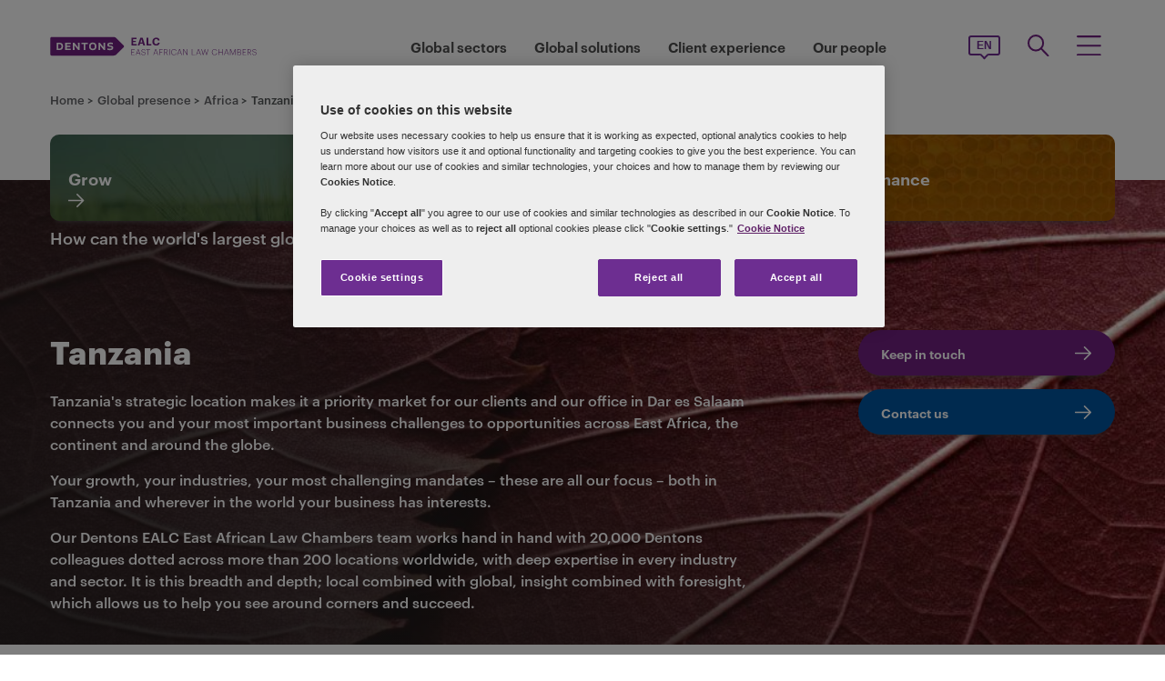

--- FILE ---
content_type: text/html; charset=utf-8
request_url: https://www.dentons.com/en/global-presence/africa/tanzania
body_size: 124886
content:


<!DOCTYPE html>
<html id="html" xmlns:og="http://ogp.me/ns#" lang="en">
<head id="Head1">
    <!-- OneTrust Cookies Consent Notice start for www.dentons.com -->
<script src="https://cdn.cookielaw.org/scripttemplates/otSDKStub.js" data-document-language="true" type="text/javascript" charset="UTF-8" data-domain-script="c2c9cb1b-7527-4a37-be0c-8dfd1502a737" ></script>
<script type="text/javascript">
function OptanonWrapper() { }
</script>
<!-- OneTrust Cookies Consent Notice end for www.dentons.com -->
       
    <noscript>
        <iframe src="//www.googletagmanager.com/ns.html?id=GTM-NGBZ8S" height="0" width="0"
            style="display: none; visibility: hidden"></iframe>
    </noscript>
     <!-- Google Tag Manager -->
    <script type="text/javascript">
        (function (w, d, s, l, i) {
            w[l] = w[l] || []; w[l].push(
                { 'gtm.start': new Date().getTime(), event: 'gtm.js' }
            );
            var f = d.getElementsByTagName(s)[0], j = d.createElement(s), dl = l != 'dataLayer' ? '&l=' + l : ''; j.async = true; j.src = '//www.googletagmanager.com/gtm.js?id=' + i + dl; f.parentNode.insertBefore(j, f);
        })
            (window, document, 'script', 'dataLayer', 'GTM-NGBZ8S');
    </script>
    <!-- End Google Tag Manager -->
    <title>
        Dentons - Dentons EALC East African Law Chambers - Tanzania
    </title>
    <meta http-equiv="Content-Type" content="text/html; charset=utf-8" />
    <meta name="viewport" content="width=device-width, initial-scale=1.0" />
    <meta http-equiv="X-UA-Compatible" content="IE=edge" />
    <meta name="referrer" content="no-referrer-when-downgrade">
       <script
      src="https://code.jquery.com/jquery-3.5.1.min.js"
      integrity="sha256-9/aliU8dGd2tb6OSsuzixeV4y/faTqgFtohetphbbj0="
      crossorigin="anonymous"></script>
    <meta property="og:type" content="Article" /><meta property="og:image" content="https://www.dentons.com/-/media/images/website/background-images/gpof/abstract/adobestock_220648920.ashx" /><meta property="og:title" content="Dentons EALC East African Law Chambers - Tanzania" /><meta property="og:url" content="https://www.dentons.com/en/global-presence/africa/tanzania" /><meta property="og:description" content="Tanzania" />
    <meta name="keywords" content="Tanzania" />
<meta name="description" content="Tanzania" />


    <link id="siteFont" href="/assets/css/font.css" rel="stylesheet" type="text/css"></link>
    <style media="print" rel="stylesheet" type="text/css">
*{font-family:arial !important;}
#nav h1{padding-top:10px!important;padding-left:0;}
#nav li div.sub, #nav li:hover div.sub,.denton-circle-widget,#header,.callout .key-contacts-top.regional-health,.callout .sectors,.callout .key-contacts-bot{display: none !important;}
.imgGlobelBG,#imgGlobelBGMobile, .wraplang, .addthis-popup, #follow_lang{display: none !important;}
nav #headnavigation, .breadcrumbs, .navSticky.health .stick-bg, .professionalNav.health, .carousel-img, footer, #float_social_links, .breadcrumbs, .viewpagination, .rightpagination,.signMailList.asideSocialMedia,.contact.asideSocialMedia,#main h5.key-head,#main .aside-container .related-section,#main .info_person.find-dentons-team,#main .search-results .info_person,.callout.signup{display: none !important;}
tbody th img{border:none!important;}
.info_person{box-shadow:none!important;}
#main .info_person .accor_main{background:none transparent!important;}
.info_person .accor_main h2{color:#6e2d91!important;}
#main .key_contacts .contactname, #main .media_contacts .contactname{font-size:16px!important;color:#6e2d91!important;}
.key_contacts .bioImage{width:75px!important;}
#main .info_person_detail .key_contacts .bioInfo, #main .info_person .key_contacts .bioInfo,#main .info_person_detail .key_contacts .cityname{font-size:12px!important;}
#main .key_contacts .bioInfo, #main .key_contacts .bioInfo a, #main .key_contacts .bioInfo p, #main .media_contacts .bioInfo p, #main .media_contacts .bioInfo, #main .media_contacts .bioInfo a,#main span.phone span{font-size:12px!important;}
#nav #headnavigation{margin-top:0!important; display:none; }
.content-accordion{display:block!important;}
.content-accordion .inside{padding-left:10px!important; padding-right:0!important; width:326px!important; float:left;}
.aside-accordion .links-accor{padding-left:10px!important;}
aside.aside-container .key-accord .view-full,.pagination{display:none!important;}
aside.aside-container .key-head,.aside-container .content-accordion.nkey-div{display:block!important;}
.emailPS{padding-left:0!important;}
aside.aside-container .key-contacts-bot, aside.aside-container .key-contacts, .aside-container .content-accordion.nkey-div, aside.aside-container .key-head.ui-state-active, aside.aside-container .key-head, aside.aside-container .key-contacts-top,.infographic-home .inside-common-bg,.top-curve-main,.bottom-curve-main,.curve-righteye,.curve-lefteye,.search-results .result-head,.search-results .result-head a.ascending,.carousel_wrapper,.morelink-btn .rhtimg,.carousel_wrapper_1{background:none!important;}
.emailPS{display:none!important;}
.stories-gap{padding-left:12px!important;}
.widgets-text-light .content h1,.curve-righteye{color:#6F3090!important}
.copyright{color:#333333!important; padding-left:4px!important;}
.widgets-carousel .content h1, .widgets-text-light .content h1, .widgets-carousel p, .widgets-text-light p, .widgets-carousel .content p{text-shadow:none!important}
.jQueryTextShadow,shadowtext, .cookies-bar,#divCookie{display:none!important;}
#MapMegaMenu_GlobalPresence{height:554px!important;}
.widgets-carousel .content h1,.infographic-home h2, .widgets-text-light .content h2, .widgets-carousel .content p,.widgets-text-light .content p,.search-results .result-head a{color:#652D90!important}
.curve-lefteye{padding-left:0!important;}
#body_container{overflow:visible!important;}
.infographic-home .state{flaot:left!important; clear:both!important;}
/*.FullPrint{width:100%!important; float:left!important;}
.removePrint{display:none!important;}*/
.event-top-space h4, .inside-common-bg h4, .firstul h4, .secondul h4,
.DentonsSansWeb-Semibold, .professionalNav ul li,
aside.aside-container .news-sec p,.curve-righteye,#nav li h3,.cols-industry .col-sec h3,
.head_sec h2 strong,.homepar a,#spanTitle, .widgets-carousel .content h2, .transparent-banner-bg h3, .global-interactive-map .map .content h2, .widgets-carousel .content h1,
.head_sec h2 a,.homepar p,.head_sec h2 strong + strong,.stories-link a, .default-text, aside.aside-container .callout h3, .infographic-home h2, .head-content h2, .content_area h2,.infographic-home h3{font-family:Arial;}
aside.aside-container .nkey-format{float:none!important;}
.aside-container .content-accordion.nkey-div{float:none!important;}
aside.aside-container .key-head{float:none!important; clear:both!important;}
.infographic-home .inside-common{clear:both!important; float:none!important;}
.fl,.search-results,.search-results .result-head,.search-results .result{clear:both!important; float:none!important;}
.scroll-btn{display:none!important;}
.widgets-carousel .content h1{margin-left:-4px!important;}
aside.aside-container .nkey-format .col{float:right!important;}
.people-form{display:none!important;}
.view-stories div{clear:none!important;}
.widgets-text-light h1, .widgets-text-light p{color:#6F3090!important;}
.global-interactive-map{padding-top:50px!important;}
.infographic-home .inside-common-bg{min-height:20px!important;}.global-interactive-map #top{padding-top:0;}
#iframeHomeWorldMap{height:510px !important;}
a[data='readmore'],a.link-global{display:none;}
.hideweb{display:block!important;}
.hidepdf{display:none!important;}
.copyright{color:#333333!important;}
footer{background:none!important;}
.infographic-home .inside-common-bg{border-radius: none !important; box-shadow: none !important; position: static!important; min-height:inherit !important; background:none;}
.inside-common-bg .stories-gap{padding:0!important;}.content_social p, .content_social li, .insight-table{/*font-size:12px!important;*/}
.insight-table{width:100%;}
.layout{width:790px!important;float:left!important;}
.content_social{width:480px!important;float:left!important;}
.aside-container{width:270px!important;float:right!important;}
.key_contacts .bioImage{border:none!important;}
#main aside.aside-container .bioInfo .printEmailPdf{display:block!important;font-size:11px!important;}
#mobile_head, .wraplang, .group.drop-shadow, .breadcrumbs, #follow_lang, .languageselect, #divRedirectionDisclaimer, #divCookie, #divIEMessage{display:none!important;}
.desktop_logo{display:block!important; padding:30px 0 10px 10px;}
.header_paddingmo{padding:0 15px!important;}
#main .widgets-carousel .content h1, .accor_main h2{font-size:27px!important;}
.datetime-insight{font-size:10px !important;}
.key_contacts .bioInfo{width:150px !important;}
figure.tablet, #figMobile{border-top:none !important;}
.infographic-home{width:470px!important;float:left!important;}
.aside-container{width:270px!important;float:right!important;}
aside.aside-container .callout h3{color:#652D90!important}
aside.aside-container .key-contacts .col{float:right!important;}
aside.aside-container .key-contacts ul li figure{float:left!important;width:80px!important}
#body_container .infographic-home{padding-left:10px!important;}
.widgets-carousel .content h1{font-size:27px!important;}
.media_contacts .bioInfo{width:270px!important;}
.key_contacts .bioInfo span.tab_office, .media_contacts .bioInfo span.tab_office{font-size:12px!important;}
#main .tab_double{width:100%!important;}
.widgets-insight{display:block!important;padding-left:10px!important;}
#main .widgets-carousel .content p{padding-top:7px!important}
span.phone{display:block!important;}
#nav{display:block!important;}
.group.desknav_logo .desktop_logo a img,#main .mobilenav_logo .left{display:block!important;}
a.printEmailPdf{display:block!important;}
</style>
    <link href="/assets/css/style.min.css?version=01212026_4" rel="stylesheet" type="text/css" />
    <link rel="icon" type="image/ico" href="/favicon.ico" />
    <link rel="canonical" href="https://www.dentons.com/en/global-presence/africa/tanzania"/>
    <link rel="icon" type="image/ico" href="/favicon.ico" />
    <link href="/assets/flags/css/flag-icon.css" rel="stylesheet" type="text/css" />
  <!--[if lt IE 9]><script src="/assets/js/html5shiv.js" type="text/javascript"></script><![endif]-->

    
    
    <link rel="alternate" href="https://www.dentons.com/de/global-presence/africa/tanzania"  hreflang="de"/>
<link rel="alternate" href="https://www.dentons.com/ru/global-presence/africa/tanzania"  hreflang="ru"/>
<link rel="alternate" href="https://www.dentons.com/zh/global-presence/africa/tanzania"  hreflang="zh"/>
<link rel="alternate" href="https://www.dentons.com/en/global-presence/africa/tanzania"  hreflang="en"/>
<link rel="alternate" href="https://www.dentons.com/uk/global-presence/africa/tanzania"  hreflang="uk"/>
<link rel="alternate" href="https://www.dentons.com/ko/global-presence/africa/tanzania"  hreflang="ko"/>
<link rel="alternate" href="https://www.dentons.com/fr/global-presence/africa/tanzania"  hreflang="fr"/>
<link rel="alternate" href="https://www.dentons.com/es/global-presence/africa/tanzania"  hreflang="es"/>
<link rel="alternate" href="https://www.dentons.com/pl/global-presence/africa/tanzania"  hreflang="pl"/>
<link rel="alternate" href="https://www.dentons.com/it/global-presence/africa/tanzania"  hreflang="it"/>
<link rel="alternate" href="https://www.dentons.com/vi/global-presence/africa/tanzania"  hreflang="vi"/>
<link rel="alternate" href="https://www.dentons.com/fr-ca/global-presence/africa/tanzania"  hreflang="fr-CA"/>
<link rel="alternate" href="https://www.dentons.com/pt/global-presence/africa/tanzania"  hreflang="pt"/>

</head>
<body class="gpofLayout">
    <div class="custom-overlay"></div>
     <exportSettings user="" limit="200" popupMessage="Sorry, the search results count exceeds the maximum limits so you are not allowed to export the result."></exportSettings>
    
    <contextid value="{F1BE0330-3CA1-4FBA-A462-A9803B00E2D2}" id="currentContextID"></contextid>
    <contextlanguage value="en" id="currentContextLanguage"></contextlanguage>
    <contextsite value="dentons" id="currentContextSite"></contextsite>
       <contextwebsite value="dentons" id="currentContextSiteName"></contextwebsite>
    <script type="text/javascript" src="/assets/js/css3-mediaqueries.js"></script>
    <input type="hidden" id="idHiddenMapField" style="display: none" aria-hidden="true" />
    <div ng-app="dentons-app">
        <form method="post" action="/en/global-presence/africa/tanzania" id="form1">
<div class="aspNetHidden">
<input type="hidden" name="__VIEWSTATE" id="__VIEWSTATE" value="dkXySRObq6Nv0MrpO2J5Q4Sgv6Ml0WANKnYyGbNG3z6fgxRvsh/[base64]/8WvruZZvxCTDs8lEqoT5IWGVoNEJsnTIwn1ywiCZwurJjSOv2qbo9sxEKi/SosbVvIe2klSCHoPwzWD5jNucAm6GrD1hEvaYbH1/RfFCbBWb96xrqB7X+AQP7NcvNZWKDeby4JaRtPXeaU2BxRTthYRC6Kky/OP+kuHqAACnjZTQV2bSjLlpR9WfP2u99EyfEGkKwTFav9IgLlgoD8HmTqvAkCWeK9RcpSHVOEvC/gqviy7z+oEAWdeklmg6MvfXwkrkXTroW4z/[base64]/OuOyYxSOgMUppzupMRJqNtScIpmRg61dcG0zFN5o9RloqRs9rAAFF/hyhcD9uXcAKlwnEMa55grdoyzrizJUhWzRSSfe8Hok8ugbqDA9O1C+QAiOyw8gi5CvQKD+PnzyaRVJJNp9FP8/+x9a6yzzAv5v63SNg9WCiSCQoJp4nOBOKEVUmVFuYdD70kJ7FJYpqX5NJGGGq5q4nkuzbzShIx2/TqiDHFKDcmchy/hMu2komy1V32CrjWU3eECv3nk+OGy10ju0cv0KeKPiadGQlx8y9BsB/wWNAZJ/+hmHjXMjWuwBotbusG5txYCe6RePSahMpDzUitrK0adVruXmdgyKHleoHSR13D/bDzZhAf0YOCD92JBCPLOamYRC+V+oFoFFEfE04+mlNqqtzTw+zSr/7YOcg4Z0qzKZa+KuhWJQIfvt0yOrDcBG37jck6sZKjnepYAsKPStUzzl6LU/ZH4WZrk7hsCf6gUVj2hZnUu/DrKFzmsubk81/dEYagMYQGSGurvgr4Mz5m5Rw9fOcDUPmOGOi9HozBz+mVyM1tn2xEaCZPN33IPwbGcP2k9E9RvUEPA9P7M37l9NldlO4QupjDAeUm4kEimhjNEkDrDVbWhBvr7pgCzaIoTmHuLwzPjK4+dwS/XFsu9Xa+wo9jfZbDgIL8mgzhRWLLyklkBCmSLyvbj6qjC0iAXlsb2pWf4fRf+tBbrSJ/kfOXxXW9EIU/2w/Gl3hgUlhzoSJWueVmZY3Xz3NhQKEWN9VA7RaHckokHVIalSlaD5nP1y0YJ9t8WVrESlF9KRPiI2gj7tVWrvKRAVPZ/wS0RTP4O6/fXJWqAyjq7yLstzhA1fHb+td1fcxzWaAvb3gEavyPo5UCumTC2YykS+fLFjVaJJ6oDqnilZ60waihKCGJYJpF87JAahXtk5uilPuTVRvDtpSUNC3NGe8eD03EDYJNDWcenCQyMy1+/[base64]/3argphyNV1LSUEnXvSwCbWx7wEEw6sR9yhzW+Y/u3+PLTxMrePyO1clNEv4F/vzxh//9oiMZgdcGk45f16PD0gqCkRBMK7BSuKKfNu9kCqaLHcVAHJ2NiKwzpLmF9Pk9voGNJORXFcn53iB2D44pI7zjWIFYnlF1bIRivtyzy+0JKm+htdQi2jXxgD9DKo2vOLo3ZIg+UKd+lyTkoiVT4/po56rXIC5jOyzNmRCmDBWFpojWGTpAU1bgk7Ibfkww65DykSOsp6YplmE9IEx6YY1qCuSnjC9TzMeRcGmLWtDbirMZjWd3p+muK3dUJH5T/bikmIhx7PPHjUb2cfQvA8KGyWYmsgdYLZbYnE5owREYBi7OIOcbgPPGOY5u8b9bshrR5Z976xbwszB00a/k3HvE0FHhsQLA3dkyoBRGf+R/OJH6aTvIYCpGHB82ZhC164Ea+zPHTsgZkwIUFl5iJnqwe1U7IvRpIpNh31FAomHEWPLPrDtCqXgX3suyK46dkxLzka5MIi8eIwZJ/lVC5saF9vU8DW+ObKw5uQvkWO8r8wyfsC8C9V8aweI3CkRcZjwQtcFxkLOJapAfS17GsLGdvvlUtcsHBtNA0T4Zb40QQBzwbPcV4oDg0v9wTrE9XUmLDQXoJuI5lwK5rL3KuCvoejbBBWj1dTgzDpMRBRBl0P9WzrjiyQzEG6m0K0ZeLq8fw2/1tp+xBF7sGC12FlvjbqmNJ2PTQ5pgfp/3Phxm/P0ghcWfTVDLNTr6DOIIHz1jnVL4fQrcrbcOvbRAtzhchAvfx3fwaE49/F1mdNEec8TR8+5DaApAjEAMrd1STI6M2YCGA+uZhB7M46OmEEFG+iZcixpbvraJktW3RGUf26geP8JSV8+qMRaasXiO1G/7GxQ1g326/warzp1J73gLnwfxqxoxynQUnYLFGqySiVQ7VHo/NrLZZQ21nHvPqCaY4ckjBSmn3L2xmw+fEG89yafPG7FjHA/v6FtEsjrmMq+aB899+m4DCA5xH0csK58O9dvnLshmaHfzEtBEs/3L1ySfUL9zPiNHfkuREUH9YN2V8dEFC6/zDaglBlD3yk5ByeEQfd5Z9J4cqaxeVJe+aYMsqpHRbLo3ReIUtQY4JV7twNQQEchHrJZu5Xb3ppmpwxhjKJQv6CPrRv7uqPlzv+c6ff/tla8kotmUnS/0cntmftH7zEhz5GX5YaN049IEO5/W/pGprEXHjtk2BzuJQgrPF10Aq4NDl4sEc3oCBplsKNsyUHYQeTD7U5AkbdTAGnwjmbl7qzsUtPi8cAGh091ASU9h3InlgDrpz8+CbPQ7+itT9YN5WbfNKY/7R5u6c9cZ9PLEkChZSF9pCKXWoa5DpEa0j+UAFBTnUZZhcyhcqy2KfuXXNndlg1aaFj1Gh5lRdzqUYzsZsmE4/sgIjWtc9I1ERtr4/RlVPWJ9Bk0rz/34bdY4YrJiQidlXm29ZqC1FjNDFRdCCAna+HqrwqHPtqSg8iCzGz1Z1DvBhX2Xxdh3E+vi9XpV9GckX1YuYfrnQpoUT5sAeARLhZEuR/GUKtXkGU5vWhXYUCS5GYQyGZs/9ti1Ac42BoFBdL4npG3ToZQv+juSgy4jxHU9aI9sMi9A7PZXhBvrMLRSvH0MFbzROKbN8YgIUOMrxgue8eMh5dtuw26pDZ0PwfXbU12ghbH9GP3KVCeD6WYTsxiPNotHhprv9H9i6Y1DJKxckLTHGUgSYQTN7s4TivfoxuQLhmAwmvKjy+0uM2POMxLHZBXtr/H7HO6Ji3BJU1M/XI8cxUqv+1lmEJQBM1LEW5XUJO6sYvrHHxjPsNWGLFdkjdgZJzCuQ9r4NJKE1BWIGvIyregUxLr4uUcC2L3MC/qautTlvxU9rMLY2hUVlfUMfXYGRuPukE0m2aTW/BFCoV0Hj3+xbVCpuVjbYdj1KISzbJIRls5gVpziYonyrIDtdcKzefjmr7WfVBe5Po3RDOYNy/3EnYAB4rn2wTgb7RuntKm21yCdZahGhEPjFoB70rxC5DcR0jvtKVZuB/9eqy41xNz1oQgRRpB/0f+DPY8vXLznkVeOzCSqIZjC095YPzSfadQmFTClIFm8e0o+ogluw1R9DoHAswAy8Tc25w4AJ88i7pwD0EOKBzVfSbweG4Jpvc1N0wsLJcGQR4Z5lIXG8/cbmXQwA57MeOtx/lg/M8TEBrqgKwhg3WgpJTP3f6fXd/l9Hti1JHr3VbqS34RP5iDzxHpEKpDYb4QKZQMLMRgGzl+cXxrNt+yCR+nzH6LW4f7mQ1/HGNZpCvnqvLUXC59gMk/R6wyvvOf1ixR+lRjf0BEkuguJR5/xKmO5bD8qWDbQPQ1D6IjKG+T+MeYogQtG0C+3/t5+c1+XeSBRDOH4tf9Xg24rqYXfuAmbMnQZAdp5+yvLir1XqzwsFd0jvT1l4jexd9t0gyDkI9End8m1tXJ6X/OJM/GGLkDBijmBJChv51MhMOqgR9+1tRG/wzWkAFePWPHcN9ceDtUEiJPUs39t5U0jRhR0YngB7mSDDj8X875du59xzl6peT+rMKxKpvykuBqTwYVZeBCjpk0hygjjCq1XBLpMpfNAflxqj/vQT9aldeOoQw8lgh1OMYFHrIIKGTLmNOgRzY0EFCjsIg8Y9vsrrrCKvQdPAuOL28ywJKS0PTJzGTc1jUV5iMO6t1/ECoa/3xICbNH8gEHUimiraJ9CqhZZViYLf4mN5rYlWadyUd42HIlivGRDAkAh9hz4gNx7SG4eVKxMdYkUEjA6zx8yEsLujL6sq6eO43e1op38dXLJpUyO6WTJo9qXlqXId5wHVplg2XLHhsPKk3kGlHSg/9I2RWj0nqLh63x8bKXZKhz1sjA42q7LaFb0maLN9Gx+2MGZssy2LnUdQBTbOTIdJJnujy0HgAgfu4lV07qWI33XAJ4Q/b+1lDbXgHDMU8hgDOgKVHOMTdzz1h/zWrGNQ0/02GgA7pW6tT67NSxmrX/EiH7jXgWO/jKp3af+XX0PIXjjL+fATBAZAjNggx3WUT1sWnTZcLIUNKPApnwgqX76R+O8TTZhzSedc+b1w54VaUSAjiArUSowYMutlmyCbA1tQu089W1mp4Ia2jxYWF34KpMu4dqnsvVe6GcwHAJ0CgM0zepTTHKJcAp+8vpM6yNtegdCsWaUIrKsXmu/rTK8O/r0MfY9hvSxbLLB2M7Qfy+sWFn9awHJKrKET6O29hLqOhPp1UPvYaLijroID09VD1sysvHfajg/3DpyIKDaNnTRJiiffF0GuEYNmYjo/LY4HNu38OyOuDvIqhI4Yhh8GC26HjJKBrZH9TSZTpAy9ST/v/rlMWMjruvLVqr4YliyrKLbNVk8h2UZE1whOkyv5JhiP3WC0g4nRUpmMT3Ekn5S72JlEJmE6/nErfTGwC5cjAMZiSMGaXt87xia9/7exa7lvbgcgqtLWZHZ6NcG3ryjyMePV0nKxsjvxWC7VdbCgNl5Aq5b2H7EEEFt9pENHhHSujQVDJzI0ZDNIL4rET0oTOmiuJAAyF8hKji31qaKQc614X3S1jM2nMZJnYWpHuxqh4yR1qhBmNIrQIIAp6eFuDPiw79N/fhXulTVkvT2jQy4pB4uMZgB53DgJRMn6U1IzkayeQCrY96JGRVUsZrTVhl3fRWRb1LGKXaRUY6avlW4pFUMt86KESw5EGMh2csjX4BBiDqljzFznOX2einWU5aORxcBMZyasJ0U7o3mJsGgKPr/NKMYEF+bVKjt47AfKAdNnTSrF79aWCYJ4A0EPF6VT0uuNWzP2ltVwvGs6HZQKmf0MLF7I5b3AiBAlNZWLsXE9Unmw4k5eUuS0ATGfQoLA/a7hwymjy4PcOkycYIuaObXmZbQrDBfX+OH5XN/WyotzdeYcFH7eMB7VOA6+HeXn07ZKE7WnB6waHGUVOt8/LadMWHUUYPbtGVUe5dTfZNB5wLqxpEjhLBCQfx5oD7N8Yubqai/QDFmFsIr4rAu574CdPmPm2sx4qenOqeqJY2SZ4lrwraXLF6hC9NP4SxR8rITICwmnVcTp/33O1usLxnNFlEEDiT4NAqFIhqpAcm2ErYzVdSIGClxANZxW5L30lDLA65BzjWSZOCTM2+mIrZnfOSWays+iqCa5ZicvRdnItEAjt9ZyQhflrGIeYKXld8TZzGqH/ZBHciFiYfTy2G1S8vJhWsnyi39wQClfdWbr09Wo8YNaj9m7NHaOURBcrlMyf32MzUsQPTxQGo9HCca+lRD3sOJvNcdJIVhMGqjRC7uiAJFpNNJ/qTFtgOO4ymtPYskzR5n72oCE3y/jDMEBPsWUpsJ5tXJZ1qhBoodtw7OMj5YHMOP0W3DCfpDP8XuR0O4ljMlsxrqXK1Y5ZfieJDXDiE/TnnymDOeVOzKpImXkJ5mwA+GmF1egT/7S+M9hoAFHPfsS85XiRDlRu5Du1g1HcOFYTkLE4Miih0A4bF6Yhq/4QO49HW7MFmrddxnYmgNofu2bl2g97GCD8iqA6e21er9J+IQkZXROdi7sZ6aNSXgsUVhbPy7QCVXx967SmGIb+Jt5XYBXwyP9w1COWxbNlj+C1lFmtJlZnzoSJ1/pw4eYRJH/v6OjXtWGrQwF/Fy7TSt7dOeGNRh1yZmqRCXytt/c2prhnu5j2Lp4Yj4AiCNhoaWKJ/rj75/RWJrq3s8Kuxp4LK1IUhRv762sZnGK3832gUWHh8X7WroWGO4jP7vTRNCz93y1wak/cfxmNWdUDyEfEZx1WamP1y4mgVAhKsLp+kuT5nMidmq7J5lDEuIbjJDXl3pzpic3Sh70lLlSm+D+6xSJEzTiK5DlYjDncuNFGSjkev2NtR5zwWwVpssKcibg3RCYsRlj3nTV8XWTFxfVvpjPDcItIu0Pp/wAwCPWj6dFB6sQ7kOruyj8csPCcFIbwPJqQ3xutF+/9gNwX8sM7XysUtB5UUXmloHFdlZ9rNubSWPWXDXw9jnjMfymYHZqw6XlfllzBhSJZVwPxAW0jJ2L8nC/[base64]/z4qMUOqHd5Sz8C+52f7jBikk1y2mbptS4zeKQr+nI4G4n2BGP3Ak9w+bpHUkAGmI9Mz3jhs/nauoR67czhzuX6U5Aa196M3zDXPULRusraE5XxsGxrfPFRen1aM4t8EXQh839F7mw6rA+Jq13/yfA1WpWDCe1Kkpq4kWvMyhbRpiQMLBeL2jbF1SFX9tEUVXQLWsyA3Ska+sEsdCXM/J284u3iExEXZEvgnO+OureE/5iO00QhICNCUYkFIhRJ5CMC21TCJNS3I31G88Lrz/EHz0n0v4jc0gjT+w0jJcxqc3c+AGtZN45z2wnN3owg5piBiJSPSFXDGSBFmLFdAXkNspniwc9ZXUcsfEcD/ii22AWSL9chn7ZEZUyYNJ5oakgt2ywUxmnPWeQcbPi/D8gP+x88Q7ZI0ihNW4wqoKujqbUoTt+l1tcin9tG2HC0/VFp3WtYi/a5YgW742GYzgZtHiBNBDEQRqZlR9R5jVyIFAzGGNeiWf1MdWwHmwfHW3LEQU4k30NtnI9oWRO3e9o8+nhV8qMF3hubs3tufvNwGRggMWjeBAHmLIMa5i9zBGpQc+CUYerhJZjigAMfxcNIwZ4UCBlwif1QWhA//GxMYlUj6uyvyw1hU1i9NhAkCucTupTo2PS3/0wabfag52yPL8MoTl543JFGfUf9IL9sjd0NmXcTU4RtbhIjvJcxwat4zylhV3afILeUXxa91hgMOOr19FRT8jqnrtgRjsLId0NkRJxnFkPml0VQAvfCksPkNib4Gpzaqu/+SZhAbG2yytoW8IF07G3l0BaZ555/65HkKQmcB89co7BdmRYJkk8qC2MvrUN3atYqBVTxGigenfnaL5wggRkWOJX0RN2Eu1StO2cURSzE4x5Br/DKlz7i/UDbayIlkmJ/LPqwG13FZ7YoOLqc5uptvClsV3JaqQWUg3TXZX15mczHnphqCyona6l2k/Ag0XxEAUzZGib6zjcFHw0qs4/WBoyDZyt7/dvziQpySxheG8orNyS8oAOy+8LYKg4IHgA3+fwQ5uRiL+QXsdcIt2GmyfQ7ecWPwJXorJSdhTISy92u30fD/3t8vruk1+kW6LoG0fyZ8xVos5n6CMKHfSTLFl61hKePHoPm3lAS/5+kMtv8M2kUJtB0sz0F6I3ETpoR68A8/[base64]/aDR+4IztrX1Ednh6bfZZNJWzYHv0SP83GAdmgKP+gkr/FCyW7FAZPaIQT8H8jEL7gNa688IB7FkIIHsDXU52WRU6ChMMIsSOhn6yOhrIUA4vIdioZq4HnUlQg39wU9IltF9CtGABhGggIAtdEMcHrwS3/B55NpAXjGXzFCkDNjrmUDgPgRE2+jKpYaIb7QhhGQYVfjjG0vg3zq4s8DWvGn/UbISVxlGjnNDUhS9iQtv5UFdmlETGGeJxwpGV0aA0Onni/nBSrgi+JKGBx2rzEEXJYsducbUkpWHBJANpTh+CnkJ+4CL/I2Jd4Q5aqer8XLm0zoToFqDjXuwiGXEAzORE0nKsQWIrkrE7/JwB7T6caEaKiWzRh8RK9+39hPbaxSaNfHwe5jD+pwbb2wLdBFBUoCFnyxBW3Qt0qzyhP16q30NrDTcekDf6sqXpAoLQAQqLRipunoPjseWu/t7hs7jjlmWKG8g32CitlBdBcIB8Mv+B+bYC0mniJ4tzsW/Z5NUSSG4APrPw/CPdRxUuV5qbKUE6RGNNZP8YgXbFccPojfrCls7jlgxaLycuNrIU2G9fxfPlcNfSQsjUvOEUZ5sJ1QueMNFiG/TMtIU9BCN6NYuub1dIcHVFHS781Q7aKXgmXHeHGW/IvC6jcX8cskktF8xcnav8E4dn05l/OUS7LItkcSMSXwJGyEY2PaPHqXe8mg6N91E8Q2V/vE5ngef1/d9EWYV1UWE0tFN4ReKrhhfsXWKGna3FWQa9VLguy8VwnNcMs+IiRMsxwHJnr/VIwZbAau6ot1pALhHHhRNV96Y3VIRuUjfifpL/QG89iXQ4jAGVmwLuO2dWM1QNx2MIz2RfnJACkogrJblM7eb26iDIBlPsmq5ALLzJOq9FJtotjH35hFN6a4pr6VPpRRWY/f1OIe1hFj1VJB46IeQ0Llt3hcUeVy8GDts/I8L84Ka1eqxyNiCn9+bwuewYN3OHRVhizxO90OdoB9570MzzRjeqKXoHkxwcTo3kDX4VG3L6mxQuvjcC/KkvOjDAS/+f82LZvKvqjgzG04adJj1PizgZPUR3UtJsMTlW6GYPDAeK3+97nnR6ObnA97Es3JaY8qwpQjOuB/213aayPZRJDoETKtYpk7xVW1MzgZgmxvoRr2LqpovaSfAX/iOjfavWiLq3WjEFAhcLfJY7ejKa7Pe36ToRcBdDlYTJX0gABA9/l6RW/[base64]/8/vmioSiz+8zkADGfVn1YjumU1JNaRsHsp8tafTithQdWY5j6NndyRGYF/vFZQoLX+M1Zx5GTFUsT+RBfjs+c+6UAZUF77NAuhD8ETKrr6bDFBlvg63yoUBfklkPea2Kc+4lVpcQPyvslAT15PqflClGFzQrGPqg8Sv00oYS3mXNFVYfThq4vFSrjxFC1yI7vbu/fYVDheqfCXBnW6DiPHB4l/9X3cAv5w2F4xwUxUJ78f9ULkvoTNH5G+FLWnXHkGQ4NM9mx3tzPMb+mSKcHJNIquux6Va4dR/Mo3+rHTCMytUln7GZDZ5xj84SUfEqiZGeeyfx2lbSvXfG1YPRPOQ/JC8GRm5ChhfXoM3hl9OirMuE6riAWfXTQ+JQASSuqvp39MHUm5WRLEDT+w9AqhPMOovoBUvKJUWdDSpa73V+g/1470zmauhC9w4D7FzWG3PjH39U4LmKRb9np4jl7FKkzUaBN2zi/iPaHhWoEHrRlSSACQRdZwzd/fhc1nlvQQ5AfdtBglbcv4n65TOgwD/9yeIzLbt+ie/pTiobsYDR6jy/eY7RRD+Z4wjE93OBqrVKlMwXOBIBBkd9PNeFxc9/aakU464z0SOjt5vSJlDiB5RcDR1Qyh/1hTMRO0H/ZowcTCpZi0FFoCFukrRR/VAayr5ZrcEr3I2m507Hba+1qTle819llT/VgGdl1zVgcEdVTKWl6LWYjnv1QRarAY3rDv88rrlDSD4mx2BCQ4Cpar/h5Dj6EccMNiFKCE0TS2UG9IVHw/Px7YyRcqMLpehA/2hPBX03SXInyiALCxtxffbzVpIjfLlGunvpULmoIgDXvIVeQMgpA3jOtT5hYPjv9GEfuDZwlmU3Z7DggiMG306o2Hefh6MU2xXBqERL1JFA00GApqQRddKusbnw3dP/[base64]/xRhbvuJsRmWt+5Dk2HtvKIFwouhu3qJGX7oPjFOnQuEG2GyHQy9/+exgpjzs0noxoZp7/lqyeWHFmcWA6if6CkrlOTW8itxu55B98TOFH5uWQSsK2msWgNZqU87DZKmoLwEbrzhUHAQKhZutlDG78KaBwr7SkvcHodmHlHA+ClwrfrUkj4gDvgQkNqoi45/nRBUP9oT8O0Ih9gA2stH5eSkdx+g8tWygBxtvyjQnxOHoymhkMlQSDddQ/68sxzqbxbRxmW23j+MaNgymxTsGTe9Ru7iBUad+LZpsJk80oro4Pi4eoBFHuMOq8U9gAC+6w+Iifk/aLhKngCJB6FRD1oaO4s4Z2fKE1tyMfyBTPZJwLbMCyJYgybdOEfGuXh+slFX0vzZnMQvEiS/EgIUkaJGMwmjVrgZ/yMCT7shT6Ug0JzhPZUIcMm1jjKOKXpneSQdBwGop46d5+MrztHLgVmgpdai8JJ/+J5bnesnetvXIbpsmIb6ztLCZi59zfL6c1N8p471DxUR23Amtqv5Wm21tBxc1EYEE3A0pe+tnj6Y3v0qRb/Ve/lBfbuF5aNhk1DJr+aiDR7AckkdziDreFN1pQKd+glBvDdHYijbzLhecKKmZn420EDCf8biYnHmTrBsBIm/q9CZmQ5yelGJFWmwuteY4U4ukWGMYZ9UydfzPLB/YYpg79V1f5ZXPdoOozPYWuGUgaJcMmEFezMKgVOJ+Ylf2hWftmTaO/HzKl3dfXQOvmq32R878LWUU4MY/PzylDQX9KcCOwtAcBTaPxhtRWO5yuQsU/qkT6b7fFGn/pNohVD3EqSd8OlhiwcjbojD5n8facAu4H0FsvAErMjF1wLKWhwVXQipamdPlWlj/5j+KoXm0ie0kvJdKNbJG/VNumbMWLyPUqqOaCg/7pqAjJnQm8hipPPjQwyuaXifkZuBRd3VTzK+3ohHt6dodalDHLxuV9sD65exjBMLB3/OfxcybUF2GJITmj0nMuM2PU9uFiBlMK2f1PyZXCzQv61Dzq3qyRKtx7g38I1QQ3ea8MwnY21vlSfnmVNr38qypdS1+7hM/PPV4q4Jx8KqCrETC0KHs0p8TBXpFGdQj+yj3j0e/OuhGoqznfLrs9V/9M951NGL3Emwwgg0WeH87o8XBtEd+v6BBsVvqWnFjmm4Wee1AHaz1DWvDfBsoGhVljE/HD99lwckbCgJTAWV3Otc7NHDZYL/EQFPsvzAzx5faAdExJoE5r3SlEU1HXrWzhAIDzZdZDvRIfIaq3DRcNY/Ue+M8iC6IMpTRpwU1jzWbEX15XZ/UJ6jGLj/HOgPZh7qbFjfYHcnAfLwTlleNfcHKr8E8N4n5s2XI7I8hOAKtsgfV5pjWFAD+pEmNqvmiSF6oYxtzgCKBJRkp0t7l1v5vRdPcXlXEQ8gn6z4eIGt+KUqjed9NIGHd0DMTAsdC+uBxEi/rv2bQbaXWGb4SJfNMx4bcRyerBFytdRf3C2Ja7txVoPYOgnWOt7S7HiiuRTTYnsmDxSqAMygF1ITwvte5fZUCSTGJ45cp5H35sf5hm17x6THZADu7PL7WvH4OZnJ0sMYhGtdQk/dF5s7ENqoAqKnXolJWmOMnOUXlRW+sAaDRjd53EIxZVPON0ZPOzX9+KhrKlFQT8E3spSjYxWhYkY5kyUYjc4nZHiSC6JYZXCr7QM4iCUNzebSJiIHlEhITL/oNqWK878X9k0VzQVF+eVbLNxItA3dj4ywLVASJ1sJTQyyXUPDCZ5ilv/QgI+Ow8Vx2e7oFCsiJRePg+YRz2I6XlcXZlrZJz+ZfOnYUK2UUgpfPH1Lm0MFnCgAASN5nnmaZZAhNdfZY8CyRAb/igeykCaLDPK+OKhFP9FkHFtg6LS9B9mKRkG0K4KbggFHcV/49Vf5jf7thkFze2LzIXD49gYeu216hYJkMzQzsOTlrtTPHq4gjq62eXWbxZfvMRrvBHAyVRIJ780ESNPm2DYkiGKlV4SAnr7eS+lQNUsTBh7eVJfFa0rVUsScU30BFllQ0Twi4yIbXR99iwjABOOPz76ywCtt+BwIbELeGAiCFbHYCliKSCAbzo0QUlJpJrn6eX9/hgWGA9sT1xEYagsPWwGewY/HnInbf5NrFP0ds3SYJ0UZzOY/H7fLvZsQqSwyJXqKQ+EZIwjMCMOf04EgvJZD5wrz+PYS0PBACy8XlqzUKNBsIL9Ak0YQFlgdohutQ0Fwd7l8gHEddv1K1tr7FDR2kzJEUj4v0Io7/T3xVRkUKWvhNKMDEg/o+tKncQUPmZ0N0cp3P9WtJncBkCFRVDu+9mcMjEAKoTpF+Fg/2Pt5XvudNOnHSYMI4wZUX/kbwqv0mx9z8tlUgOyVxmGBcSIpfOyxs7bpbmYhSgqKNEnTuGxPK1qvLscSg/O3hhJiMhptraG4AbjDFD8F3ron7MJWStR0l9qstEOiayvyIZdxmWVM+CIco7S8yPTNa6hIMUgUyeV62IqTxzHG/ZCN4xpS/[base64]/WXk/0DJcKZPMQFBhntj3E8SJ0tp4EtAzNkh9IFSiWnktyVRXie63Uy5a2Qss1k7vuRSvl2BttttR1wJ5JxNLCQO4nIhxDuDYSjGY+bzIv2e6v9/OJQ9/h/bFBKKBlphJaHE1yNR4XNyCi8IEYT4etP0dHnwguYi0/DRwvBPAx2wAdqbUrgB3MbupJwli2aDjGmJmq7XOJcahmePMdH60w6XdnA5n+LQ/2xOCFtV3e2phlDDAvJbr9peb2Y8/0BPwWTuOYHhC1yp26c3Wmqa5qnqd+s6dVRUQeJj9ELp48Cy11YdxWrIrKRl+t1cf6/3s4j971N2Qv+RaE/EiKfgXQ+MkaE73NJyWb4FppNqID7p0jNC25it4x+4zI5RWGj9aCMAmmAEzFYg8+QqtReTTwQ5Jg2PlhvrLhNI/GHjK52xZFwPxB/D4W7E1ZZY6PBfdfifdFU1rk/zQZsUMCZafkk5aHAbIbCs8YnpcKAQcDyWfogFS89NL8uO9M/Jls5FzKypEB7VROYDkTz4DxsxfQgjgABs9T9RVt6Vxfp643rP+7ipK4UkgLowOVHDDRDUM54KXV8EmhhvY57lGp+1BIQ5fE5N+MtHFCvDtThwncnasAy2TTMtvhl2+ITe/hye+FnYtM+fP5sEFTBH1nwCPA17/4KZFBGlqdx/G3KP6vMErBfROMjry5BJexD0qNdm+q5VGazi7QmoA4SuXTlFM+qhZb7hS6RplYNrHvBN0TCLm4IxqlOss0b37Z1SjJdVjsh8Haam5iXJxpfVNRpLEMdNY8vUOnXbau7purruE004XPsQ/1zW80TTjwc1/4YW2peeg0bZukDo3pi37/BQmZd80NFVi+RbkE+1+yGpfnlnV4JFrMVIpG/ZZbkLuJtedyeBEniPcT3BBvz1ySD/g1Ta6xqJJo8XXtlSARE7QLbxbtzD99SCou699bShBIMI3tN6xGUC6LUgIYgcEtzVoF4DrqAP++dlIWJGprduWng512bzJQP5O+8F5XpKqXg9vDjiav8W4=" />
</div>

<div class="aspNetHidden">

	<input type="hidden" name="__VIEWSTATEGENERATOR" id="__VIEWSTATEGENERATOR" value="7C9595F4" />
	<input type="hidden" name="__EVENTVALIDATION" id="__EVENTVALIDATION" value="/jT+n+SB16IPrjLj9DFZvdhi2o32rWRkCu+rrVdrtsAqpnXfemFp/aUk4cudhpIvShJYSatUvxyK7fHOdis6INnpBU1SgTzEK8U5xO7NKHh+D/+yPPSkpDkYoc9o70gkhsgrdK3zcoH8WimxGp0hASHP6gc=" />
</div>
            
<!-- main content section starts here -->

<!-- aside section ends here -->
 <ourprofessional url="https://www.dentons.com/en/our-professionals">
</ourprofessional>
<insightsearchurl url="https://www.dentons.com/en/insights">
</insightsearchurl>
<globalsearchurl url="https://www.dentons.com/en/search-results">
</globalsearchurl>
<autosuggmatchids keys="practiceid$sectorid"></autosuggmatchids>
<searchplaceholder desktop="Search by keyword: name, practice, office..." mobile="Search by keyword: name, practice, office...">
</searchplaceholder>
<searcharialabel desktop="">
</searcharialabel>
<ng-container ng-controller="headerCTRL">
  <div class="header-container-wrapper language-enable">
    <header class="newheader gpof-fixed-header">
      <div class="header-container layout">
        <div class="header-wrapper">
          <div ng-if="!headerData.hideLanguageSelectorPanel && headerData.languageLinks.length > 1" class="language-select-dropdown language-select-dropdown-mobile trigger-icons-dropdown">
            <ul>
              <li  ng-repeat="lL in headerData.languageLinks">
                <a ng-keydown="LangDropdownAccessibility($event)" ng-href="{{lL.link}}" title="{{lL.title}}" target="{{lL.target}}">
                  <span class="language-name" ng-class="!!lL.languageCode?'':'language-name-link'">{{lL.name }}</span>
                  <span class="language-code">{{lL.languageCode | uppercase}}</span>
                </a>
              </li>
            </ul>
          </div>
          <div class="header-inner-wrapper d-flex" ng-class="{'multi-lingual':headerData.languageLinks.length > 1}">
            <ul class="accessibility-jump-navigation">
              <li>
                <a href="javascript:movefocus('mainNav')">Skip to main navigation</a>
              </li>
              <li>
                <a href="javascript:movefocus('contentNav');">Skip to content</a>
              </li>
              <li>
                <a href="javascript:movefocus('footerNav');">Skip to footer</a>
              </li>
            </ul>
            <div class="custom-logo">
              <a target=""  href="" ><img src="/-/media/images/website/logos/logos_svg/dentons-ealc-logo-rgb.ashx" alt="Dentons East African Law Chambers" height="44" width="450" ></img></a>
            </div>
            <div class="custom-menu-wrapper d-flex">
              <nav class="desktop-nav">
                <ul class="list-inline group">
                  <li> <a class=""  href="https://www.dentons.com/en/global-sectors" target="_self" >Global sectors</a></li><li> <a class=""  href="https://www.dentons.com/en/global-solutions" target="_self" >Global solutions</a></li><li> <a class=""  href="https://www.dentons.com/en/client-experience" target="_self" >Client experience</a></li><li> <a class=""  href="https://www.dentons.com/en/our-professionals" target="_self" >Our people</a></li>
                </ul>
              </nav>
              <div class="trigger-icons d-flex {{getActiveCase(headerData.languageLinks,'active',true).languageCode == 'fr-ca' ? 'frca' : 'normal-lang'}}">
                <div class="trigger-icon-mobile utility-trigger-icons" ng-if="!headerData.hideLanguageSelectorPanel && headerData.languageLinks.length > 1">
                  <ul class="list-inline clearfix" ng-cloak>
                    <li aria-label="Language" class="language-select has-children">
                      <button aria-expanded="false" aria-controls="languageDrowpdown" >
                        <span class="tablet-hide" ng-bind="getActiveCase(headerData.languageLinks,'active',true).languageCode | uppercase"></span>
                        <span class="desktop-hide" ng-bind="getActiveCase(headerData.languageLinks,'active',true).name"></span>
                      </button>
                      <div id="languageDrowpdown"  aria-label="{{lL.languageLabel }}"  class="language-select-dropdown trigger-icons-dropdown">
                        <ul>
                          <li ng-repeat="lL in headerData.languageLinks">
                            <a tabindex="0" hreflang="{{lL.languageCode}}" ng-keydown="LangDropdownAccessibility($event)" ng-href="{{lL.link}}" title="{{lL.title}}" target="{{lL.target}}">
                              <span class="language-name" ng-class="!!lL.languageCode?'':'language-name-link'">{{lL.name }}</span>
                              <span class="language-code">{{lL.languageCode | uppercase}}</span>
                            </a>
                          </li>
                        </ul>
                      </div>
                    </li>
                    <li class="header-search-icon" ng-if="!headerData.hideglobalsearchs">
                        <button aria-expanded="false" aria-controls="headerSearch">
                        <img src="/assets/images/image/searchicon.svg" alt="Search this site" />
                        </button>
                    </li>
                    <li class="menu-trigger"  ng-class="{'hide-all':headerData.HideHamburgerMenus==true}">
                        <button class="js-stopjump" aria-expanded="false" aria-controls="flyout-menu">
                        <img src="/assets/images/image/menu.svg" alt="
							MENU" />
                        </button>
                    </li>
                  </ul>
                
                </div>
             
              </div>
            </div>
          </div>
          <div class="header-new-search" id="headerSearch" role="search" aria-hidden="true" style="visibility:hidden">
            <div class="search-wrapper" tabindex="0">
              <input type="search" tabindex="0" name="search" placeholder='Search' class="header-search" ngenter="_globalAutoSuggestionShow(false, null);jumpToSearch($event)" ngesc="_globalAutoSuggestionShow(false,'clear')" ng-model="searchText" ng-change="sanitizeSearch()" ng-keyup="callGlobalAutoSuggestions($event)" autocomplete="off" aria-label="
									Search" />
              <button type="button" class="search-close" ng-click="_globalAutoSuggestionShow(false,'clear')" aria-label="Close">
                <img src="/assets/images/icon/cross-blueviolet.svg" alt="Close Search">
              </button>
              <button type="submit" class="submit-btn search-submit" ng-click="jumpToSearch($event)" aria-label="Search">
                <img src="/assets/images/image/buttonsearch.jpg" alt="Search">
              </button>
            </div>
            <div class="header-search-autosuggestions js-header-search-autosuggestions open" ng-if="globalAutoSuggestionsData.autoSuggestGroup.length > 0 && (globalAutoSuggestionsData.autoSuggestGroup[0].linkItems.length>0 || globalAutoSuggestionsData.autoSuggestGroup[1].linkItems.length>0)">
              <ul>
                <li ng-repeat="suggestionHead in globalAutoSuggestionsData.autoSuggestGroup">
                  <span ng-if="suggestionHead.categoryType == 'bios'">
                    <h3 ng-if="suggestionHead.linkItems.length > 0">
                      {{suggestionHead.categoryName}}
                    </h3>
                    <a href="{{suggestion.link}}" title="{{suggestion.title}}" tabindex="0" ng-repeat="suggestion in suggestionHead.linkItems" ng-click="openModalPopUpCommon(suggestion,$event)">
                      <span class="i-iconfinder_user_925901 "></span>
                      <span ng-bind-html="highlightKeywords(suggestion.name,globalAutoSuggestionsSearchKeyword)">{{suggestion.name}}</span>
                      <span class="i-chevron-thin-right last"></span>
                    </a>
                  </span>
                  <span ng-if="suggestionHead.categoryType == 'others'">
                    <h3 ng-if="suggestionHead.linkItems.length > 0">
                      {{suggestionHead.categoryName}}
                    </h3>
                    <a href='{{suggestion.link}}' title="{{suggestion.title}}" tabindex="0" ng-repeat="suggestion in suggestionHead.linkItems">
                      <span class="i-iconfinder_icon-111-search_314478 "></span>
                      <span ng-bind-html="highlightKeywords(suggestion.name,globalAutoSuggestionsSearchKeyword)">{{suggestion.name}}</span>
                    </a>
                  </span>
                </li>
              </ul>
            </div>
          </div>
        </div>
      </div>
    </header>
  </div>
  <div class="flyout-menu" id="flyout-menu">
    <div class="flyout-menu-wrapper f-row f-nowrap">
      <div class="left-panel-menu col-10">
        <div class="bg-white tablet-hide mobile-hide">
          <div class="flyout-logo-header gpof-container-layout padding-tb-20">
            <div class="flyout-logo ">
              <a target=""  href="" ><img src="/-/media/images/website/logos/logos_svg/dentons-ealc-logo-rgb.ashx" alt="Dentons East African Law Chambers" height="44" width="450" ></img></a>
            </div>
          </div>
        </div>
        <div class="flyout-news">
          <!-- Hamburger Gallery -->
          <div class="gpof-container-layout">
            <div ng-controller="countryOfficeLocationSearchCTRL" class="gpof-location-selector" ng-cloak>
              <div class="gpof-flex">
                <div class="col-12 gpof-hamburger-spacing">
                  <h2 class="gpof-t-18 gpof-grey-dark gpof-font-semi-bold gpof-padding-nill-all">{{BCKData.LocationHeading}}</h2>
                </div>
              </div>
              <div class="gpof-location-banner gpof-flex flex-justify-center flex-align-items-center gpof-border-top-radius gpof-border-bottom-radius" style="background-image: url({{BCKData.BackgroundImage}});">
                <div class="gpof-flex flex-justify-center flex-align-items-center">
                  <div class="gpof-location-selector-center gpof-flex flex-justify-center flex-align-items-center">
                    <div class="search-box gpof-flex">
                      <button aria-label="Select Country" aria-expanded="{{autoSuggestionsDD == true && locationData.Countryofficelist.length > 0?'true':'false'}}" ng-click="functionInit('call')" ngenter="functionInit('call')" class="arrow-control-wrapper">
                        <div class="arrow-1-dark {{autoSuggestionsDD == true && locationData.Countryofficelist.length > 0?'arrow-up':''}}"></div>
                      </button>
                      <span ng-if="!!selectedLocation.countryName || !!selectedLocation.officeName" class="selected-flag" ng-class="!!selectedLocation.countrycode?selectedLocation.countrycode +' flag-icon flag-set' :'flag-icon city-icon'"></span>
                      <input ng-model="autoSuggestionsSearchKeyword" aria-label="{{BCKData.LocationPlaceholder}}" ng-keyup="callAutoSuggestions($event);" type="text" class="gpof-input-control border-radius-5 gpof-font-medium {{autoSuggestionsDD == true && locationData.Countryofficelist.length > 0 ? 'remove-border-bottom-radius':''}}" placeholder="{{BCKData.LocationPlaceholder}}">
                      <button ng-click="go()" aria-disabled="{{selectedLocation.link.length > 0? false:true}}" class="{{ selectedLocation.link.length > 0?'':'disabled-go-btn'}} gpof-btn gpof-font-semi-bold default-btn gpof-flex flex-justify-center flex-align-items-center gpof-bg-violet force gpof-t-14 white border-radius-5"> {{BCKData.GoButton}}</button>
                    </div>
                    <div ng-if="autoSuggestionsDD == true && locationData.Countryofficelist.length > 0" class="gpof-autosuggestions-list">
                      <ul class="gpof-location-autosuggestions-list">
                        <li ng-click="selectLocation(location)" ng-repeat="location in locationData.Countryofficelist" class="gpof-flex">
                          <span ng-class="!!location.countrycode?location.countrycode +' flag-icon flag-set' :'flag-icon city-icon'"></span>
                          <div class="flag-category gpof-t-14 gpof-grey-dark gpof-font-medium gpof-flex flex-align-items-center">
                            {{ !!location.countrycode?location.countryName :location.officeName }}
                          </div>
                        </li>
                      </ul>
                    </div>
                  </div>
                </div>
              </div>
            </div>
            <div class="gpof-news-section">
              <div class="gpof-flex">
                <div class="col-12 gpof-hamburger-spacing">
                  <h2 class="gpof-t-18 gpof-grey-dark gpof-font-semi-bold gpof-padding-nill-all">{{headerData.hamburgerPrimaryFeatureHeading}}</h2>
                </div>
              </div>
              <div class="gpof-row">
                <a ng-href="{{tile.link}}" ng-click="EmbeddGATrackCode(tile.PrimaryFeatureGAeventcategory ,tile.PrimaryFeatureGAeventaction ,tile.PrimaryFeatureGAeventlabel,tile.link,tile.Target,$event,tile.redirectedWebsite)" ng-repeat="tile in headerData.hamburgerPrimaryFeature" class="{{tile.redirectedWebsite == 'LeavingSiteDisclaimer' ? 'LeavingSiteDisclaimer':'no-redirect'}} gpof-col-xs-12 gpof-col-sm-12 gpof-col-lg-4 gpof-col-xl-4 margin-b-30 hamburger-tile-anim" target="{{tile.Target}}">
                  <div class="gpof-card  gpof-card-bg-color h-100-force">
                    <img class="gpof-card-img-top height-75 gpof-border-top-radius" alt="" ng-src="{{tile.image}}">
                    <div class="gpof-card-img-top__ie height-75 gpof-border-top-radius" style="background-image: url('{{tile.image}}');"></div>
                    <div ng-style="{'background-color': tile.TileBackgroundColor}" class="gpof-card-body gpof-hamburger-card bg-white gpof-border-bottom-radius gpof-bg-violet gpof-flex flex-space-between">
                      <h3 ng-cloak ng-if="tile.title.length > 0" ng-style="{'color': tile.TileTextColor}" class="gpof-h-xs white bold padding-b-nill gpof-font-semi-bold margin-b-15">{{tile.title}}</h3>
                      <div class="margin-b-10">
                        <img ng-src="{{tile.TileBackgroundColor == '#702082'? '/assets/images/gpof/Icons/right-arrow-light.svg' : '/assets/images/gpof/Icons/right-arrow-grey.svg'}}" alt="">
                      </div>
                    </div>
                  </div>
                </a>
              </div>
            </div>
            <div class="gpof-solution-tracker">
              <div class="gpof-flex">
                <div class="col-12 gpof-hamburger-spacing">
                  <h2 class="gpof-t-18 gpof-grey-dark gpof-font-semi-bold gpof-padding-nill-all">{{headerData.hamburgerSecondaryFeatureHeading}}</h2>
                </div>
              </div>
              <div class="gpof-row">
                <a ng-href="{{tile.link}}" ng-click="EmbeddGATrackCode(tile.SecondaryFeatureGAeventcategory ,tile.SecondaryFeatureGAeventaction ,tile.SecondaryFeatureGAeventlabel,tile.link,tile.Target,$event,tile.redirectedWebsite)" ng-repeat="tile in headerData.hamburgerSecondaryFeature" class="{{tile.redirectedWebsite == 'LeavingSiteDisclaimer' ? 'LeavingSiteDisclaimer':'no-redirect'}} gpof-col-xs-12 gpof-col-sm-12 gpof-col-lg-4 gpof-col-xl-4 margin-b-30 hamburger-tile-anim" target="{{tile.Target}}">
                  <div class="gpof-card  gpof-card-bg-color h-100-force">
                    <img class="gpof-card-img-top height-75 gpof-border-top-radius" alt="" ng-src="{{tile.image}}">
                    <div class="gpof-card-img-top__ie height-75 gpof-border-top-radius" style="background-image: url({{tile.image}});"></div>
                    <div ng-style="{'background-color': tile.TileBackgroundColor}" class="gpof-card-body gpof-hamburger-card bg-white gpof-border-bottom-radius gpof-flex flex-space-between">
                      <h3 ng-if="tile.title.length > 0" ng-style="{'color': tile.TileTextColor}" class="gpof-h-xs gpof-grey-dark bold padding-b-nill gpof-font-semi-bold margin-b-15">{{tile.title}}</h3>
                      <div class="margin-b-10">
                        <img ng-src="{{tile.TileBackgroundColor == '#702082'? '/assets/images/gpof/Icons/right-arrow-light.svg' : '/assets/images/gpof/Icons/right-arrow-grey.svg'}}" alt="">
                      </div>
                    </div>
                  </div>
                </a>
              </div>
            </div>
          </div>
        </div>
      </div>
      <div class="right-panel-menu flyout-links col-2 bg-white">
        <div class="t-right padding-tb-30 dentons-logo">
          <div class="flyout-logo desktop-hide">
            <a target=""  href="" ><img src="/-/media/images/website/logos/logos_svg/dentons-ealc-logo-rgb.ashx" alt="Dentons East African Law Chambers" height="44" width="450" ></img></a>
          </div>
          <button class="flyout-close">
            <img src="/assets/images/gpof/Icons/Burger-Close.svg" alt="Close">
          </button>
        </div>
        <nav class="flyout-nav" id="index">
          <ul>
            <li ng-repeat="navLink in headerData.navigationBarLinks" class="{{getNavClass(navLink.isSeparator,!navLink.isBold)}}">
              <a tabindex="0" ng-style="{'color':navLink.navigationLinkColorcode}" ng-if="navLink.name != null" target="{{navLink.linkTarget}}" ng-href="{{navLink.link}}" class="{{navLink.redirectedWebsite == 'LeavingSiteDisclaimer' ? 'LeavingSiteDisclaimer':'no-redirect'}} {{!navLink.isBold == true?'gpof-font-light':'gpof-font-semi-bold' }}" ng-bind-html="htmlRenderer(navLink.name)"></a>
            </li>
          </ul>
        </nav>
        <div class="margin-t-40">
          <div class="gpof-flex">
            
          </div>
          <div class="gpof-flex">
            <a target="_self" href="https://www.dentons.com/en/contact-us" class="gpof-btn gpof-font-semi-bold arrow-light default-btn md gpof-flex flex-space-between flex-align-items-center gpof-bg-blue force  gpof-t-14 white bold border-radius-30 margin-b-20" onclick = "EmbeddGATrackCode('Contact Us','Clicked Contact Us','https://www.dentons.com/en/contact-us')">Contact us</a>
          </div>
        </div>
      </div>
    </div>
  </div>
</ng-container>



      
            <div  style="min-height: 945px;">
                  
                
<!-- Add this form starts here -->
<div class="addthis-popup">
    <div class="addthis"  id="addthis">
        <div class="topcurve_addthis">
        </div>
        <div class="repeat_addthisbg">
			<div class="ifrm-container">
				
						
						  <script> document.write('<iframe  id="iframeAddThis" height="100%" allowtransparency="true" width="640" frameborder="0" scrolling="no" title= "Email" ></iframe>')</script>
					
			</div>
		</div>
        <div class="bottomcurve_addthis">
        </div>
    </div>
</div>
<!-- Add this form ends here -->

                

    <div class="main-container banner-bg-shift">
    <div class="col-12 main-big-banner">
    <section   class="gpof-breadcrumbs margin-b-30">
<ul>
<li class="first gpof-t-14 gpof-grey-dark gpof-font-medium"><a  tabindex="0" target=_self href="/en/">Home</a></li><li class="gpof-t-14 gpof-grey-dark gpof-font-medium"><a tabindex="0" target=_self href="/en/global-presence">Global presence</a></li><li class="gpof-t-14 gpof-grey-dark gpof-font-medium"><a tabindex="0" target=_self href="/en/global-presence/africa">Africa</a></li><li class="gpof-t-14 gpof-grey-dark gpof-font-medium">Tanzania</li>
</ul>
</section>

    </div>
    </div>


		<ng-container ng-cloak ng-controller="carouselCTRL" ng-init="fireCall('growbanner')" class="js-grow-banner">

			<div ng-cloak ng-if="growBannerData.KnowledgeBanner == false" class="fluid-main-container padding-t-20 main-big-banner-container gpof-common-banner {{growBannerData.hidebannertiles == true ? 'banner-tiles-hidden':'banner-tiles-active'}}"  ng-style="{'background-image': 'url('+growBannerData.BackgroundImage+')', 'background-blend-mode':growBannerData.Greyscale?'luminosity':'unset'}"  >
				<div applyCss="{{growBannerData.GradientOverlay}}" class="customcss-overlay top-fix"></div>
				<div class="main-container banner-bg-shift">
		
					<div class="col-12 gpof-flex flex-wrap main-big-banner">
						<div class="col-12 gpof-flex banner-tiles-wrapper" ng-style="{'visibility': growBannerData.hidebannertiles == true?'hidden':''}">
	
							<div tabindex="0" ng-click="EmbeddGATrackCodeBanner(tile.TileGAeventcategory,tile.TileGAeventaction,tile.TileGAeventlabel,tile.Link,tile.Target,'',tile.showSiteRedirectionDisclaimer,tile.redirectedWebsite);openModalPopUpCommonGrowBanner(tile,$event);" ng-cloak  ng-repeat="tile in growBannerData.TakeOverbannertiles track by $index"  class="{{tile.redirectedWebsite == 'LeavingSiteDisclaimer' ? 'LeavingSiteDisclaimer':'no-redirect'}} arrow-light gpof-cursor-pointer banner-tiles gpof-flex bg-fullwith-no-repeat bg-fullcover-centerposition" style="background-image: url({{tile.TileImage}})">
								<div class="carousel-overlay black-transparent-solid bullets-overlay banner-overlay"></div>
								<a ng-cloak target="{{tile.Target}}" ng-href="{{tile.Link}}" class="color-white margin-b-10">{{tile.Title}}</a>
							</div>
						
						</div>
						<div class="margin-t-30 gpof-t-18 gpof-font-medium gpof-banner-rte-field-custom-color2">{{growBannerData.Eyebrow}}</div>

						<div class="col-12 gpof-flex banner-content">
							
							<div class="gpof-flex banner-content__data">
								<div ng-class="growBannerData.RightCTAbuttonsAreHidden == true?'col-12 ':'col-8 '" class=" gpof-flex">
		
									<div class="col-12 f-row f-direction-column f-nowrap">
										<h1 ng-bind-html="htmlRenderer(growBannerData.Title)" ng-cloak ng-cloak class="assdfsf gpof-banner-rte-field-custom-color gpof-h-xl white gpof-font-bold">
										
										</h1>
									
										<div ng-class="growBannerData.RightCTAbuttonsAreHidden != true?'':'width-66-p'" class="banner-rte-font-adjust gpof-h-sm rte-anchor-inline gpof-banner-rte-field-custom-color gpof-banner-rte-field-custom-color2 " ng-bind-html="htmlRenderer(growBannerData.PageIntroduction)" ng-if="growBannerData.PageIntroduction">
											<!-- Dentons can provide the legal and advisory solutions you need to grow, <span class="gpof-h-sm">anywhere in the world you need them.</span> -->
										</div>
									</div>
									
								</div>
								<div ng-if="growBannerData.RightCTAbuttonsAreHidden != true" class="col-4 banner-content__buttons  f-row f-direction-column">
									<div class="gpof-flex gpof-buttons-direction">
	
										<a target ="_self " href="https://www.dentons.com/en/signupformailinglist"  class="gpof-banner-button gpof-btn gpof-font-semi-bold arrow-light default-btn gpof-flex flex-space-between flex-align-items-center gpof-bg-violet force t-14 white bold border-radius-30" onclick = "EmbeddGATrackCode('Mailing List','Clicked Sign Up for our Mailing List','https://www.dentons.com/en/signupformailinglist')">Keep in touch</a>
										<a target ="_self "  href = "https://www.dentons.com/en/contact-us"  class="gpof-banner-button gpof-btn gpof-font-semi-bold arrow-light default-btn gpof-flex flex-space-between flex-align-items-center gpof-bg-blue force t-14 white bold border-radius-30 " onclick = "EmbeddGATrackCode('Contact Us','Clicked Contact Us','https://www.dentons.com/en/contact-us')">Contact us </a>
	
									</div>
										
								</div>
							</div>

			
		
						</div>
					</div>
					<div ng-if="!growBannerData.HideCTAButton" class="main-big-banner gpof-flex flex-justify-left-mobile">
						<a ng-href="{{growBannerData.CTALink}}" ng-click="openModalPopUpCommon(growBannerData,$event)" target="{{growBannerData.Target}}" ng-style="{'background-color': isBelowIpad2?'transparent':growBannerData.CTAButtonColors,'color': (isBelowIpad2?growBannerData.MobileCTATextColors:growBannerData.CTATextColors)}" class=" {{growBannerData.redirectedWebsite == 'LeavingSiteDisclaimer' ? 'LeavingSiteDisclaimer':'no-redirect'}} padding-nill-mobile gpof-carousel-button gpof-btn gpof-font-semi-bold default-btn md gpof-flex flex-space-between flex-align-items-center gpof-t-14 border-radius-30  margin-b-30">
							<span>{{growBannerData.CTAText}}</span>
							<svg class="arrow-icon" xmlns="http://www.w3.org/2000/svg"  data-name="Iconly/Light-outline/Arrow-Right" width="24" height="24" viewBox="0 0 24 24">
								<g  data-name="Arrow-Right" transform="translate(3 19.5) rotate(-90)">
								<path  data-name="Arrow-Right" d="M7.273,17.969h0l-.011,0-.01,0-.006,0-.014,0h0a.832.832,0,0,1-.315-.195h0l-6.67-6.6A.809.809,0,0,1,.245,10a.839.839,0,0,1,1.081-.077L1.418,10,6.67,15.2V.818A.831.831,0,0,1,8.323.707L8.33.818V15.2L13.581,10a.839.839,0,0,1,1.175,0,.809.809,0,0,1,.083,1.065l-.08.092-6.669,6.6A.835.835,0,0,1,7.5,18,.844.844,0,0,1,7.273,17.969Z" 
										ng-style="{'fill':(isBelowIpad2?growBannerData.MobileCTATextColors:growBannerData.CTATextColors)}"/>
								</g>
							</svg>
						</a>
					</div>
				</div>
			</div>
	
	
			<!-- insight/knowledge banner diff: no buttons-->
			<div ng-if="growBannerData.KnowledgeBanner == true" class="fluid-main-container padding-t-20 margin-b-40 main-big-banner-container gpof-knowledge-banner {{growBannerData.hidebannertiles == true ? 'banner-tiles-hidden':'banner-tiles-active'}}" ng-style="{'background-image': 'url('+growBannerData.BackgroundImage+')','background-blend-mode':growBannerData.Greyscale?'luminosity':'unset'}" >
				<div applyCss="{{growBannerData.GradientOverlay}}" class="customcss-overlay top-fix"></div>
				<div ng-cloak class="main-container banner-bg-shift">
					<div class="col-12 gpof-flex flex-wrap main-big-banner">
						<div class="col-12 gpof-flex banner-tiles-wrapper" ng-style="{'visibility': growBannerData.hidebannertiles == true?'hidden':''}">
							<div ng-cloak tabindex="0" ng-click="EmbeddGATrackCodeBanner(tile.TileGAeventcategory,tile.TileGAeventaction,tile.TileGAeventlabel,tile.Link,tile.Target,'',tile.showSiteRedirectionDisclaimer);openModalPopUpCommonGrowBanner(tile,$event);" ng-repeat="tile in growBannerData.TakeOverbannertiles track by $index" class="{{tile.redirectedWebsite == 'LeavingSiteDisclaimer' ? 'LeavingSiteDisclaimer':'no-redirect'}} arrow-light gpof-cursor-pointer banner-tiles gpof-flex bg-fullwith-no-repeat bg-fullcover-centerposition" style="background-image: url({{tile.TileImage}})">
								<div class="carousel-overlay black-transparent-solid bullets-overlay banner-overlay"></div>
								<a target="{{tile.Target}}" ng-href="{{tile.Link}}" class="color-white margin-b-10">{{tile.Title}}</a>
							</div>
						</div>
						<div class="margin-t-30 gpof-t-18 gpof-font-medium gpof-banner-rte-field-custom-color2">{{growBannerData.Eyebrow}}</div>

						<div class="col-12 gpof-flex banner-content">
						
							<div class="gpof-flex banner-content__data">
								<div class="col-12 gpof-flex">
		
									<div class="col-12 f-row f-direction-column f-nowrap">
										<h1 ng-if="growBannerData.Title.length > 0" class="gpof-banner-rte-field-custom-color gpof-h-xl white gpof-font-bold">
											{{growBannerData.Title}}
										</h1>
										<div class="width-66-p banner-rte-font-adjust gpof-h-sm rte-anchor-inline gpof-banner-rte-field-custom-color gpof-banner-rte-field-custom-color2" ng-bind-html="htmlRenderer(growBannerData.PageIntroduction)" ng-if="growBannerData.PageIntroduction">
											 
										</div>
									</div>
									
								</div>
							</div>
		
						</div>
						<div ng-if="!growBannerData.HideCTAButton" class="gpof-flex flex-justify-center-mobile">
							<a ng-href="{{growBannerData.CTALink}}" target="{{growBannerData.Target}}" ng-click="openModalPopUpCommon(growBannerData,$event)" ng-style="{'background-color': growBannerData.CTAButtonColors,'color': (isBelowIpad2?growBannerData.MobileCTATextColors:growBannerData.CTATextColors)}" class=" {{growBannerData.redirectedWebsite == 'LeavingSiteDisclaimer' ? 'LeavingSiteDisclaimer':'no-redirect'}} gpof-carousel-button gpof-btn gpof-font-semi-bold default-btn md gpof-flex flex-space-between flex-align-items-center gpof-t-14 border-radius-30  margin-b-30">
								<span>{{growBannerData.CTAText}}</span>
								<svg class="arrow-icon" xmlns="http://www.w3.org/2000/svg"  data-name="Iconly/Light-outline/Arrow-Right" width="24" height="24" viewBox="0 0 24 24">
									<g  data-name="Arrow-Right" transform="translate(3 19.5) rotate(-90)">
									<path  data-name="Arrow-Right" d="M7.273,17.969h0l-.011,0-.01,0-.006,0-.014,0h0a.832.832,0,0,1-.315-.195h0l-6.67-6.6A.809.809,0,0,1,.245,10a.839.839,0,0,1,1.081-.077L1.418,10,6.67,15.2V.818A.831.831,0,0,1,8.323.707L8.33.818V15.2L13.581,10a.839.839,0,0,1,1.175,0,.809.809,0,0,1,.083,1.065l-.08.092-6.669,6.6A.835.835,0,0,1,7.5,18,.844.844,0,0,1,7.273,17.969Z" 
											ng-style="{'fill':(isBelowIpad2?growBannerData.MobileCTATextColors:growBannerData.CTATextColors)}"/>
									</g>
								</svg>
							</a>
						</div>
					</div>
	
				</div>
			</div>
	
		</ng-container>
	




<!-- Gallery -->

<ng-container ng-cloak ng-controller="galleryCTRL" ng-init="galleryIdInit('{2B1AE6F9-6B7D-4289-853A-FAF4FAE84B99}','primary');galleryInitExtra('Load more')">
    <!-- Primary & secondary .... n numbers Gallery pass gallery id similar to this_is_gallery_id -->
    <div ng-cloak ng-if="allGalleryData.length > 0" ng-repeat="gallery in allGalleryData track by $index" ng-init="G_PI = $index" repeatcomplete="openGalleryHeading()" class="gpof-container-layout container-border gallery-wrapper">

        <div class="gpof-flex ">
            <div accordian-trigger="{{gallery.Title}}" ng-show="gallery.hideTitle == false" ng-if="gallery.hideTitle != true" class="col-12 gpof-flex flex-space-between h-accordian  gallery-heading gpof-heading-spacing">
                <h2 ng-show="gallery.hideTitle == false" ng-if="gallery.Title && gallery.Title !== ''" class="gpof-h-lg gpof-grey-dark gpof-font-semi-bold gpof-padding-nill-all" ng-bind-html="htmlRenderer(gallery.Title)"></h2>
                <div class="arrow-wrapper">
                    <div ng-show="gallery.hideTitle == false" class="desktop-hide transition-0_5 arrow-1-grey"></div>
                </div>

            </div>
        </div>

        <div class="gpof-row" accordian-trigger-definition="{{gallery.hideTitle == false?gallery.Title:''}}">
            <ng-container ng-cloak class="f-row f-full-width" ng-repeat="row in allGalleryRuntimeInfo[G_PI].currentGalleryRowPatternDataArray track by $index" ng-init="G_CI = $index">

                <div ng-cloak ng-repeat="tile in gallery.galleryTiles | limitTo : row.length : getAllPreviousRowsDataLength(G_CI,G_PI) track by $index;" ng-init="G_CCI = $index" class="{{galleryTileClassStock(gallery.galleryTiles[gallery.galleryTiles.length-1].Id === tile.Id?getLastRowClassNumber(row,$index): row[$index] )}} margin-b-30">
                    <div ng-style="{'background-color':tile.tileBackgroundColor}" class="gpof-card gpof-card-bg-color h-100-force">
                        <img ng-if="tile.hideImage === false" class="gpof-card-img-top height-135 gpof-border-top-radius" alt="" ng-src="{{tile.tileImage}}">
                        <div ng-if="tile.hideImage === false" class="gpof-card-img-top__ie height-135 gpof-border-top-radius" style="background-image: url({{tile.tileImage}});"></div>
                        <div class="gpof-card-body">
                            <p ng-style="{'color':tile.tileTextColor}" ng-if="gallery.hideAllEyebrow == false && (tile.hideTileEyebrow == false && tile.eyebrow.length> 0)" class="gpof-t-16 gpof-grey-dark gpof-font-semi-bold eyebrow-letter-spacing">{{tile.eyebrow}}</p>
                            <a data-ga-category="{{tile.GAeventcategory}}" data-ga-label="{{tile.GAeventlabel}}" data-ga-action="{{tile.GAeventaction}}" data-ga-tiletitle="{{tile.tileTitle}}" ng-if="tile.tileTitle.length > 0" ng-href="{{tile.CTALink}}" target="{{tile.Target}}" class="{{tile.CTALink.indexOf('#') != -1 ? 'no-js-reload scrollDefault':''}} {{tile.redirectedWebsite == 'LeavingSiteDisclaimer' ? 'LeavingSiteDisclaimer':'no-redirect'}}" ng-click="EmbeddGATrackCodeGalleryTiles(tile.GAeventcategory,tile.GAeventlabel,tile.GAeventaction,tile.tileTitle,tile.CTALink,tile.Target,$event,tile.redirectedWebsite);">
                                <h3 ng-style="{'color':tile.tileTextColor}" ng-if="tile.tileTitle.length > 0" class="{{tile.CTALink == null ? 'block-anchor-cursor-underline':''}} gpof-h-lg gpof-grey-dark gpof-font-semi-bold" ng-bind-html="htmlRenderer(tile.tileTitle)"></h3>
                            </a>

                            <div ng-style="{'color':tile.tileTextColor}" ng-if="tile.hideAbstract === false && tile.Abstract.length > 0" class="gpof-gallery-abstract gpof-t-14 gpof-grey-dark gpof-font-medium {{tile.tileTextColor == '#FFFFFF' ? 'richtext-all-white':'richtext-all-grey'}}" ng-bind-html="htmlRenderer(LimitExpandHTMLChar(tile.Abstract,tile.abstractCharacterLimit,tile))"></div>
                            <div ng-if="tile.PrimaryNavigationTileList.lenght > 0 || tile.PrimaryNavigationTileList != null" class="gpof-gallery-abstract gpof-t-14 gpof-grey-dark gpof-font-medium richtext-all-grey">
                                <div class="gpof-linked-list-grey">
                                    <ul>
                                        <li ng-repeat="PrimaryList in tile.PrimaryNavigationTileList"><a ng-click="openModalPopUpCommon(PrimaryList, $event)" ng-href="{{PrimaryList.Url}}" target="{{PrimaryList.Target}}" class="{{PrimaryList.redirectedWebsite == 'LeavingSiteDisclaimer' ? 'LeavingSiteDisclaimer':'no-redirect'}}" ng-if="PrimaryList.Name.length > 0">{{PrimaryList.Name}}</a></li>
                                    </ul>
                                </div>
                            </div>

                        </div>
                        <div ng-if="tile.hideCTA == false" class="gpof-card-footer gpof-card-footer-landing margin-t-15">
                            <a data-ga-category="{{tile.CTAGAeventcategory}}" data-ga-label="{{tile.CTAGAeventlabel}}" data-ga-action="{{tile.CTAGAeventaction}}" data-ga-tiletitle="{{tile.tileTitle}}" ng-href="{{tile.CTALink}}" target="{{tile.Target}}" tabindex="-1" aria-hidden="true" ng-click="EmbeddGATrackCodeGalleryTiles(tile.CTAGAeventcategory,tile.CTAGAeventlabel,tile.CTAGAeventaction,tile.tileTitle,tile.CTALink,tile.Target,$event,tile.redirectedWebsite);" ng-style="{'background-color':tilesCTAcolorsCalculator('CTAbackgroundcolor',tile)}" class=" {{tile.redirectedWebsite == 'LeavingSiteDisclaimer' ? 'LeavingSiteDisclaimer':'no-redirect'}} gpof-btn gpof-font-semibold default-btn md btn-bg_violet-text_white  {{tilesCTAcolorsCalculator('CTATransparentBtnClass',tile)}} gpof-flex flex-space-between flex-align-items-center gpof-t-14 border-radius-30">
                                <span ng-style="{'color':tilesCTAcolorsCalculator('CTAtextcolor',tile)}">{{tile.CTAText}}
                                </span>

                                <svg class="arrow-icon" xmlns="http://www.w3.org/2000/svg" data-name="Iconly/Light-outline/Arrow-Right" width="24" height="24" viewBox="0 0 24 24">
                                    <g data-name="Arrow-Right" transform="translate(3 19.5) rotate(-90)">
                                        <path data-name="Arrow-Right" d="M7.273,17.969h0l-.011,0-.01,0-.006,0-.014,0h0a.832.832,0,0,1-.315-.195h0l-6.67-6.6A.809.809,0,0,1,.245,10a.839.839,0,0,1,1.081-.077L1.418,10,6.67,15.2V.818A.831.831,0,0,1,8.323.707L8.33.818V15.2L13.581,10a.839.839,0,0,1,1.175,0,.809.809,0,0,1,.083,1.065l-.08.092-6.669,6.6A.835.835,0,0,1,7.5,18,.844.844,0,0,1,7.273,17.969Z"
                                            ng-style="{'fill':tilesCTAcolorsCalculator('CTAtextcolor',tile)}" />
                                    </g>
                                </svg>

                            </a>
                        </div>
                    </div>

                </div>
            </ng-container>

        </div>

        <!-- Load more button -->
        <div ng-if="allGalleryRuntimeInfo[G_PI].currentloadMore + 1 < allGalleryRuntimeInfo[G_PI].totalPageCount" accordian-trigger-definition="{{gallery.hideTitle == false?gallery.Title:''}}" class="gpof-flex flex-justify-center flex-align-items-center gpof-loadmore-spacing">
            <button ng-keydown="checkEnter($event)" ng-click="EmbeddGATrackCodeGalleryTiles(loadMore,gallery.Title,currentUrl, '', '', null);galleryLoadMore(G_PI,$event); " class="gpof-btn gpof-font-bold  default-btn  xl arrow-light arrow-down gpof-flex flex-space-between flex-align-items-center gpof-bg-loadmore gpof-t-14 white border-radius-30 gpof-loadmore-ie">
                {{loadMore}}
            </button>
        </div>
    </div>
</ng-container>


<!-- Gallery -->

<ng-container ng-cloak ng-controller="galleryCTRL" ng-init="galleryIdInit('{E06E76FA-8148-40FE-A70F-0B3E4DB94EC5}','secondary');galleryInitExtra('Load more')">
    <!-- Primary & secondary .... n numbers Gallery pass gallery id similar to this_is_gallery_id -->
    <div ng-cloak ng-if="allGalleryData.length > 0" ng-repeat="gallery in allGalleryData track by $index" ng-init="G_PI = $index" repeatcomplete="openGalleryHeading()" class="gpof-container-layout container-border gallery-wrapper">

        <div class="gpof-flex ">
            <div accordian-trigger="{{gallery.Title}}" ng-show="gallery.hideTitle == false" ng-if="gallery.hideTitle != true" class="col-12 gpof-flex flex-space-between h-accordian  gallery-heading gpof-heading-spacing">
                <h2 ng-show="gallery.hideTitle == false" ng-if="gallery.Title && gallery.Title !== ''" class="gpof-h-lg gpof-grey-dark gpof-font-semi-bold gpof-padding-nill-all" ng-bind-html="htmlRenderer(gallery.Title)"></h2>
                <div class="arrow-wrapper">
                    <div ng-show="gallery.hideTitle == false" class="desktop-hide transition-0_5 arrow-1-grey"></div>
                </div>

            </div>
        </div>

        <div class="gpof-row" accordian-trigger-definition="{{gallery.hideTitle == false?gallery.Title:''}}">
            <ng-container ng-cloak class="f-row f-full-width" ng-repeat="row in allGalleryRuntimeInfo[G_PI].currentGalleryRowPatternDataArray track by $index" ng-init="G_CI = $index">

                <div ng-cloak ng-repeat="tile in gallery.galleryTiles | limitTo : row.length : getAllPreviousRowsDataLength(G_CI,G_PI) track by $index;" ng-init="G_CCI = $index" class="{{galleryTileClassStock(gallery.galleryTiles[gallery.galleryTiles.length-1].Id === tile.Id?getLastRowClassNumber(row,$index): row[$index] )}} margin-b-30">
                    <div ng-style="{'background-color':tile.tileBackgroundColor}" class="gpof-card gpof-card-bg-color h-100-force">
                        <img ng-if="tile.hideImage === false" class="gpof-card-img-top height-135 gpof-border-top-radius" alt="" ng-src="{{tile.tileImage}}">
                        <div ng-if="tile.hideImage === false" class="gpof-card-img-top__ie height-135 gpof-border-top-radius" style="background-image: url({{tile.tileImage}});"></div>
                        <div class="gpof-card-body">
                            <p ng-style="{'color':tile.tileTextColor}" ng-if="gallery.hideAllEyebrow == false && (tile.hideTileEyebrow == false && tile.eyebrow.length> 0)" class="gpof-t-16 gpof-grey-dark gpof-font-semi-bold eyebrow-letter-spacing">{{tile.eyebrow}}</p>
                            <a data-ga-category="{{tile.GAeventcategory}}" data-ga-label="{{tile.GAeventlabel}}" data-ga-action="{{tile.GAeventaction}}" data-ga-tiletitle="{{tile.tileTitle}}" ng-if="tile.tileTitle.length > 0" ng-href="{{tile.CTALink}}" target="{{tile.Target}}" class="{{tile.CTALink.indexOf('#') != -1 ? 'no-js-reload scrollDefault':''}} {{tile.redirectedWebsite == 'LeavingSiteDisclaimer' ? 'LeavingSiteDisclaimer':'no-redirect'}}" ng-click="EmbeddGATrackCodeGalleryTiles(tile.GAeventcategory,tile.GAeventlabel,tile.GAeventaction,tile.tileTitle,tile.CTALink,tile.Target,$event,tile.redirectedWebsite);">
                                <h3 ng-style="{'color':tile.tileTextColor}" ng-if="tile.tileTitle.length > 0" class="{{tile.CTALink == null ? 'block-anchor-cursor-underline':''}} gpof-h-lg gpof-grey-dark gpof-font-semi-bold" ng-bind-html="htmlRenderer(tile.tileTitle)"></h3>
                            </a>

                            <div ng-style="{'color':tile.tileTextColor}" ng-if="tile.hideAbstract === false && tile.Abstract.length > 0" class="gpof-gallery-abstract gpof-t-14 gpof-grey-dark gpof-font-medium {{tile.tileTextColor == '#FFFFFF' ? 'richtext-all-white':'richtext-all-grey'}}" ng-bind-html="htmlRenderer(LimitExpandHTMLChar(tile.Abstract,tile.abstractCharacterLimit,tile))"></div>
                            <div ng-if="tile.PrimaryNavigationTileList.lenght > 0 || tile.PrimaryNavigationTileList != null" class="gpof-gallery-abstract gpof-t-14 gpof-grey-dark gpof-font-medium richtext-all-grey">
                                <div class="gpof-linked-list-grey">
                                    <ul>
                                        <li ng-repeat="PrimaryList in tile.PrimaryNavigationTileList"><a ng-click="openModalPopUpCommon(PrimaryList, $event)" ng-href="{{PrimaryList.Url}}" target="{{PrimaryList.Target}}" class="{{PrimaryList.redirectedWebsite == 'LeavingSiteDisclaimer' ? 'LeavingSiteDisclaimer':'no-redirect'}}" ng-if="PrimaryList.Name.length > 0">{{PrimaryList.Name}}</a></li>
                                    </ul>
                                </div>
                            </div>

                        </div>
                        <div ng-if="tile.hideCTA == false" class="gpof-card-footer gpof-card-footer-landing margin-t-15">
                            <a data-ga-category="{{tile.CTAGAeventcategory}}" data-ga-label="{{tile.CTAGAeventlabel}}" data-ga-action="{{tile.CTAGAeventaction}}" data-ga-tiletitle="{{tile.tileTitle}}" ng-href="{{tile.CTALink}}" target="{{tile.Target}}" tabindex="-1" aria-hidden="true" ng-click="EmbeddGATrackCodeGalleryTiles(tile.CTAGAeventcategory,tile.CTAGAeventlabel,tile.CTAGAeventaction,tile.tileTitle,tile.CTALink,tile.Target,$event,tile.redirectedWebsite);" ng-style="{'background-color':tilesCTAcolorsCalculator('CTAbackgroundcolor',tile)}" class=" {{tile.redirectedWebsite == 'LeavingSiteDisclaimer' ? 'LeavingSiteDisclaimer':'no-redirect'}} gpof-btn gpof-font-semibold default-btn md btn-bg_violet-text_white  {{tilesCTAcolorsCalculator('CTATransparentBtnClass',tile)}} gpof-flex flex-space-between flex-align-items-center gpof-t-14 border-radius-30">
                                <span ng-style="{'color':tilesCTAcolorsCalculator('CTAtextcolor',tile)}">{{tile.CTAText}}
                                </span>

                                <svg class="arrow-icon" xmlns="http://www.w3.org/2000/svg" data-name="Iconly/Light-outline/Arrow-Right" width="24" height="24" viewBox="0 0 24 24">
                                    <g data-name="Arrow-Right" transform="translate(3 19.5) rotate(-90)">
                                        <path data-name="Arrow-Right" d="M7.273,17.969h0l-.011,0-.01,0-.006,0-.014,0h0a.832.832,0,0,1-.315-.195h0l-6.67-6.6A.809.809,0,0,1,.245,10a.839.839,0,0,1,1.081-.077L1.418,10,6.67,15.2V.818A.831.831,0,0,1,8.323.707L8.33.818V15.2L13.581,10a.839.839,0,0,1,1.175,0,.809.809,0,0,1,.083,1.065l-.08.092-6.669,6.6A.835.835,0,0,1,7.5,18,.844.844,0,0,1,7.273,17.969Z"
                                            ng-style="{'fill':tilesCTAcolorsCalculator('CTAtextcolor',tile)}" />
                                    </g>
                                </svg>

                            </a>
                        </div>
                    </div>

                </div>
            </ng-container>

        </div>

        <!-- Load more button -->
        <div ng-if="allGalleryRuntimeInfo[G_PI].currentloadMore + 1 < allGalleryRuntimeInfo[G_PI].totalPageCount" accordian-trigger-definition="{{gallery.hideTitle == false?gallery.Title:''}}" class="gpof-flex flex-justify-center flex-align-items-center gpof-loadmore-spacing">
            <button ng-keydown="checkEnter($event)" ng-click="EmbeddGATrackCodeGalleryTiles(loadMore,gallery.Title,currentUrl, '', '', null);galleryLoadMore(G_PI,$event); " class="gpof-btn gpof-font-bold  default-btn  xl arrow-light arrow-down gpof-flex flex-space-between flex-align-items-center gpof-bg-loadmore gpof-t-14 white border-radius-30 gpof-loadmore-ie">
                {{loadMore}}
            </button>
        </div>
    </div>
</ng-container>

<currentcontextitem value="{F1BE0330-3CA1-4FBA-A462-A9803B00E2D2}"></currentcontextitem>
<keycontacttitle keycontacttitleformultiplerecord="Key contacts" keycontacttitleforsinglerecord="Key contact"></keycontacttitle>
 <seefullteamparameter seefullglobalteamurl="https://www.dentons.com/en/our-professionals?Filters=%26regionid%3D%26sectorid%3D%26practiceid%3D%26positionid%3D%26languageid%3D%26inpid%3D%26countryid%3DF1BE0330TANZA%26stateid%3D%26page%3D1" seefullglobalteamphrase="See the full team" seefullcountryteamphrase="See the full <COUNTRY> team"></seefullteamparameter>

<div id="phbodycontent_6_calloutKeyContacts" class="cssCalloutKeyContacts">

	<!-- global Local Key Contacts  and region page usage . GPOF2  -->
	<div ng-controller="globalLocalKeyContactsCTRL" class="gpof-container-layout container-border key-contact-container">
		<json class="hide-all">
			{
				"heading": "Key contacts",
				"swipeData": ["",""],
				"localSubHeading":"",
				"localSearchPlaceholder":"",
				"globalHideSeeFullTeam": 0,
			    "Donotdisplaylocalkeycontacts": true,
				"globalContactLimit": "0",
				"loadMore": "Load More"			
			}
		</json>

		<div>
			<div class="gpof-flex" ng-cloak >
				<div accordian-trigger="keycontact" class="col-12 gpof-flex flex-space-between h-accordian gpof-heading-spacing">
					<h2 ng-if="getInitData.heading.length > 0" class="gpof-h-lg gpof-grey-dark gpof-font-semi-bold gpof-padding-nill-all">{{getInitData.heading}}</h2>
					<div class="arrow-wrapper"  >
						<div class="desktop-hide transition-0_5 arrow-1-grey"></div>
					</div>
					
				</div>
			</div>
			
			<div class="key-contact-content-wrapper " accordian-trigger-definition="keycontact">
				
			<div class="key-contact-wrapper padding-tb-40 border-radius-5 ">
				<!-- swipper -->
				<div ng-if="getInitData.swipeData[0].length > 0 && getInitData.swipeData[1].length > 0" class="gpof-flex flex-justify-center">	
					<div ng-cloak  gpof-tab-switcher="{{getSwipeIds}}" class="gpof-tab-switcher gpof-toolbar border-radius-30 gpof-flex flex-align-items-center">
						<button tabindex="-1" class="gpof-btn switcher-btn left default-btn gpof-flex flex-justify-center flex-align-items-center force  t-14 white gpof-font-bold border-radius-30" aria-label="switcher button" title="switcher button">
						</button>
						<span tabindex="0" class="gpof-btn gpof-flex flex-justify-center flex-align-items-center force t-14 gpof-font-bold border-radius-30 gpof-cursor-pointer">
							{{getInitData.swipeData[0]}}
						</span>
						<span tabindex="0" class="gpof-btn gpof-flex flex-justify-center flex-align-items-center force t-14 gpof-font-bold border-radius-30 gpof-cursor-pointer">
							{{getInitData.swipeData[1]}}
						</span>
					</div>
				</div>
	
				<!-- swipper unavailable so heading made available -->
				<div ng-cloak  ng-if="getInitData.swipeData[0].length == 0 || getInitData.swipeData[1].length == 0" class="gpof-flex" >
					<div ng-cloak class="col-12 gpof-flex  flex-justify-center">
						<h2 ng-if="getInitData.swipeData.join('').length"class="gpof-h-lg gpof-grey-dark gpof-font-semi-bold gpof-padding-nill-all">{{getInitData.swipeData.join('')}}</h2>
					</div>
				</div>
	
	
				<div ng-cloak gpof-tab-switcher-id="{{swipeDataID[0]}}" class="padding-t-40">
					<div class="gpof-key-contact-wrapper f-row">
						
						<div ng-repeat="person in globalContacts | limitTo : globalLoadMoreLimit track by $index"  class="gpof-col-sm-6 gpof-flex margin-b-20">
							<a ng-href="{{person.link}}" tabindex="-1" and aria-hidden="true" ng-if="person.imgUrl.length > 1 && person.link != ''" target="_self" ng-click="EmbeddGATrackCode(person.GAeventcategory,person.GAeventaction,person.GAeventlabel,person.link,person.Target,'');openModalPopUpCommon(person,$event)" class="key-contact-image">
								<img class="border-radius-5" width="85" height="101" alt="" ng-src="{{person.imgUrl}}">
							</a>
							<img ng-if="person.imgUrl.length > 1 && person.link == ''" class="image-no-link border-radius-5" width="85" height="101" alt="" ng-src="{{person.imgUrl}}">
							<div ng-if="person.imgUrl.length < 1" class="key-contact-image">
								<div class="border-radius-5 empty-img" width="85" height="101"></div>
							</div>

							<div class="key-contact-content gpof-flex">
								<a ng-if="person.link != ''" ng-href="{{person.link}}" target="_self" id="keycontact_name_{{$index}}" ng-click="EmbeddGATrackCode(person.GAeventcategory,person.GAeventaction,person.GAeventlabel);openModalPopUpCommon(person,$event)" class="gpof-t-16 gpof-violet gpof-font-bold padding-b-nill padding-nill-mobile">{{person.firstName}}</a>
								<h4 ng-if="person.link === ''" id="keycontact_name_{{$index}}"  class="person-name gpof-t-16 gpof-violet gpof-font-bold padding-b-nill padding-nill-mobile">{{person.firstName}}</h4>
								<div class="gpof-font-medium">
									<span class="display-inline gpof-t-16 gpof-grey-dark gpof-font-medium padding-b-nill padding-nill-mobile" ng-bind-html="htmlRenderer(person.jobTitle)"> </span> 
									<span ng-repeat="office in person.officeList track by $index" >
										<br ng-if="$index > 0">
										<a ng-href="{{office.officeUrl}}" target="_self" class="gpof-t-16 gpof-violet display-inline">{{office.office}}</a>
										<br class="tablet-hide">
										<span class="display-inline gpof-t-16 gpof-grey-dark gpof-font-medium padding-b-nill padding-nill-mobile  ">
											<span ng-if="!!office.telNo" class="display-inline">
												
												{{office.telNoTitle}}
												<span class="display-inline key-contact-underline">{{office.telNo}}</span>
											</span>
											<span ng-if="!!office.mobileNo" class="display-inline">
												<br ng-if="!!office.telNo">
												{{office.mobileNoTitle}} 
												<span class="display-inline key-contact-underline">{{office.mobileNo}}</span>
											</span>
											
										</span>
									</span>
									
									<a href="mailto:{{person.emailMeAddress}}" target="_self" id="keycontact_person_email_{{$index}}" aria-labelledby="keycontact_name_{{$index}} keycontact_person_email_{{$index}}" ng-click="emailPopup(person.emailMeAddress, $event)" ng-keydown="focusLink($event)" class="display-inline gpof-t-16 gpof-violet">Email me</a>
								 
								</div>
							</div>
						</div>


						
					</div>

					<div ng-if="globalContacts.length > globalLoadMoreLimit && globalLoadMoreLimit != undefined" class="gpof-key-contact-wrapper f-row gpof-flex flex-justify-center flex-align-items-center gpof-loadmore-spacing margin-b-20">
						<button ng-click="limitExpander('global');EmbeddGATrackCode(loadMore,getInitData.swipeData[0],currentUrl,'', '', '')" class="gpof-btn gpof-font-bold  default-btn  xl arrow-light arrow-down gpof-flex flex-space-between flex-align-items-center gpof-bg-loadmore gpof-t-14 white border-radius-30 gpof-loadmore-ie">
							{{loadMore}}
						</button>
					</div>
					
	
					<div ng-if="globalContacts.length > 0 && getInitData.globalHideSeeFullTeam == 0" class="gpof-key-contact-wrapper f-row">
						<div class="gpof-col-sm-6 gpof-flex margin-b-20">
							<a target="_self" ng-href="{{fullTeamCtrl('global','')[0]}}" class="gpof-t-16 gpof-violet gpof-font-bold padding-b-nill padding-nill-mobile">{{fullTeamCtrl('global','')[1]}}</a>
						</div>
					</div>
	
				</div>
	
				<div ng-cloak ng-if="getInitData.swipeData[1].length > 0 " gpof-tab-switcher-id="{{swipeDataID[1]}}" class="padding-t-40">
					<h2 class="gpof-t-14 t-center gpof-grey-dark gpof-font-medium margin-t-5 ">{{getInitData.localSubHeading}}</h2>
					<div class="gpof-flex flex-justify-center padding-t-20">
						
						<div class="local-key-contacts-wrapper ">
							<div tabindex="0" ng-click="activateDropDownAndResetKeyword('fullReset')" ngenter="activateDropDownAndResetKeyword('fullReset')" class="arrow-dd-wrapper">
								<div class="arrow-1-dark {{dropDownAutosuggestion == true?'arrow-1-up':''}}"></div>
							</div>
							<span ng-if="keySearchFlag.length > 0" class="{{keySearchFlag + ' selected-flag flag-icon flag-set'}}"  ></span>
							<!-- <label for="Keysearch" class="visuallyhidden">Key Search: </label> -->
							<input ng-model="keySearch" value="{{keySearch_BCK}}" aria-label="{{getInitData.localSearchPlaceholder}}" name="Keysearch" id="Keysearch" ng-click="activateDropDownAndResetKeyword('')" ngenter="activateDropDownAndResetKeyword('')" ngesc="closeDD()" type="text" class="gpof-input-control gpof-t-14 gpof-grey-dark gpof-font-medium border-radius-5" placeholder="{{getInitData.localSearchPlaceholder}}" aria-label="" autocapitalize="off" autocorrect="off" autocomplete="off" spellcheck="false">
							
							<div class="gpof-autosuggestions-list" ng-if="dropDownAutosuggestion == true" >
								<ul ng-cloak class="gpof-location-autosuggestions-list">
	
									<li tabindex="0" ng-click="ddSelected(option)" ngenter="ddSelected(option)" ng-repeat="option in dd | filter: {countryName: keySearch}" class="gpof-flex">
										<span class="{{option.countrycode + ' flag-icon flag-set'}}"></span>
										<div class="flag-category gpof-t-14 gpof-grey-dark gpof-font-medium gpof-flex flex-align-items-center">
											{{option.countryName}}
										</div>
									</li>
									
								</ul>
							</div>
						</div>
					</div>
	
					<div class="gpof-key-contact-wrapper f-row margin-t-20">
						<div ng-repeat="person in countryContacts track by $index"  class="gpof-col-sm-6 gpof-flex margin-b-20">
							<a ng-href="{{person.link}}" target="_self" ng-click="EmbeddGATrackCode(person.GAeventcategory,person.GAeventaction,person.GAeventlabel);openModalPopUpCommon(person,$event)" class="key-contact-image">
								<img class="border-radius-5" width="85" height="101" alt="" ng-src="{{person.imgUrl}}">
							</a>
							<div class="key-contact-content gpof-flex">
								<a ng-href="{{person.link}}" target="_self" ng-click="EmbeddGATrackCode(person.GAeventcategory,person.GAeventaction,person.GAeventlabel,person.link,person.Target,'');openModalPopUpCommon(person,$event)" class="gpof-t-16 gpof-violet gpof-font-bold padding-b-nill padding-nill-mobile">{{person.firstName}}</a>
								 
								<div class="gpof-font-medium">
									<span id="keycontact_name_{{$index}}" class="display-inline gpof-t-16 gpof-grey-dark gpof-font-medium padding-b-nill padding-nill-mobile" ng-bind-html="htmlRenderer(person.jobTitle)"></span> 
									<span ng-repeat="office in person.officeList track by $index" >
										<br ng-if="$index > 0">
										<a ng-href="{{office.officeUrl}}" target="_self" class="gpof-t-16 gpof-violet display-inline">{{office.office}}</a>
										<br class="tablet-hide">
										<span class="display-inline gpof-t-16 gpof-grey-dark gpof-font-medium padding-b-nill padding-nill-mobile">
											
											<span ng-if="!!office.telNo" class="display-inline">
												
												{{office.telNoTitle}} 
												<span class="display-inline key-contact-underline">{{office.telNo}}</span>
											</span>
											<span ng-if="!!office.mobileNo" class="display-inline">
												<br ng-if="!!office.telNo">
												{{office.mobileNoTitle}}
												<span class="display-inline key-contact-underline">{{office.mobileNo}}</span>
											</span>
										</span>
									</span>
									
									<a href="mailto:{{person.emailMeAddress}}" target="_self" id="keycontact_person_email_{{$index}}" aria-labelledby="keycontact_name_{{$index}} keycontact_person_email_{{$index}}" ng-click="emailPopup(person.emailMeAddress, $event)" ng-keydown="focusLink($event)" class="display-inline gpof-t-16 gpof-violet">Email me</a>
								 
								</div>
							</div>
						</div>
					</div>
					<div ng-if="countryContacts.length > 0" class="gpof-key-contact-wrapper f-row">
						<div class="gpof-col-sm-6 gpof-flex margin-b-20">
							<a target="_self" ng-href="{{fullTeamCtrl('cc',keySearch)[0]}}" class="gpof-t-16 gpof-violet gpof-font-bold padding-b-nill padding-nill-mobile">{{fullTeamCtrl('cc',keySearch)[1]}}</a>
						</div>
					</div>		
				</div>
			</div>
			</div>
			
		</div>

	</div>

	
	</div>

	<div ng-controller="subPageNavigationCTRL" ng-cloak class="gpof-container-layout container-border">
		<div class="gpof-flex">
			<div accordian-trigger="subPageNavigation" class="col-12 gpof-flex flex-space-between h-accordian gpof-heading-spacing">
				<h2 ng-if="spnData.subPageNavigationHeading.length > 0" class="gpof-h-lg gpof-grey-dark gpof-font-semi-bold gpof-padding-nill-all">{{spnData.subPageNavigationHeading}}</h2>
				<div class="arrow-wrapper" >
					<div class="desktop-hide transition-0_5 arrow-1-grey"></div>
				</div>
				
			</div>
		</div>
 
		<div class="f-row gpof-font-medium" accordian-trigger-definition="subPageNavigation">
			<div class="col-12 f-row">
				<div ng-repeat="item in spnData.subPageNavigation" class="col-6 box box--margin-90">
					<a ng-if="!!item.link" title="{{item.title}}" ng-href="{{item.link}}" target="{{item.target != null && item.target != ''? item.target:'_self'}}" ng-click="EmbeddGATrackCode(item.GAeventcategory,item.GAeventaction,item.GAeventlabel,item.link,item.target,$event,item.redirectedWebsite)" class="{{item.redirectedWebsite == 'LeavingSiteDisclaimer' ? 'LeavingSiteDisclaimer':'no-redirect'}} subpage-navigation-link f-row gpof-flex flex-align-items-center flex-space-between box gpof--box--mlg box--full100 box--border border-radius-5 image-text-icon-box-mlg gpof-cursor-pointer arrow-dark-right">
						<div class="f-row f-nowrap flex-center-desktop flex-center-mobile grow-knowledge">
							<img ng-if="item.image.length > 15" alt="" ng-src="{{item.image}}">
							<span>{{item.title}}</span>
						</div>
					</a>
					<div ng-if="!!!item.link" title="{{item.title}}" class="f-row gpof-flex flex-align-items-center flex-space-between box gpof--box--mlg box--full100 box--border border-radius-5 image-text-icon-box-mlg  arrow-dark-right">
						<div class="f-row f-nowrap flex-center-desktop flex-center-mobile grow-knowledge">
							<img alt="" ng-src="{{item.image}}">
							<span>{{item.title}}</span>
						</div>
					</div>
				</div>
				
			</div>
		</div>
	</div>


	
<!-- rine Gallery CTRL -->
<ng-container ng-controller="rineGalleryCTRL" ng-init="galleryIdInit('recognition');galleryInitExtra('Load more')">

    <div ng-cloak ng-if="allGalleryData.length > 0" ng-repeat="gallery in allGalleryData track by $index" ng-init="G_PI = $index" repeatcomplete="openGalleryHeading()" class="gpof-container-layout container-border">
        <div class="gpof-flex">
            <div accordian-trigger="{{gallery.Id + gallery.galleryHeading}}" ng-show="gallery.hideTitle == false" ng-if="gallery.hideTitle != true && gallery.Title && gallery.Title !== ''" class="col-12 gpof-flex flex-space-between h-accordian gpof-heading-spacing rinegallery-heading">
                <h2 ng-show="gallery.hideTitle == false" ng-if="gallery.Title && gallery.Title !== ''" class="gpof-h-lg gpof-grey-dark gpof-font-semi-bold gpof-padding-nill-all" ng-bind-html="htmlRenderer(gallery.Title)"></h2>

                <div class="arrow-wrapper">
                    <div ng-if="gallery.hideTitle == false" class="desktop-hide transition-0_5 arrow-1-grey"></div>
                </div>
            </div>
        </div>

        <div class="gpof-row" accordian-trigger-definition="{{gallery.hideTitle == false?gallery.Id+gallery.galleryHeading:''}}">
            <ng-container ng-cloak class="f-row f-full-width" ng-repeat="row in allGalleryRuntimeInfo[G_PI].currentGalleryRowPatternDataArray track by $index" ng-init="G_CI = $index">

                <div ng-cloak ng-repeat="tile in gallery.galleryTiles | limitTo : row.length : getAllPreviousRowsDataLength(G_CI,G_PI) track by $index;" ng-init="G_CCI = $index" class="{{galleryTileClassStock(gallery.galleryTiles[gallery.galleryTiles.length-1].Id === tile.Id?row[$index]: row[$index] )}} margin-b-30">
                    <div ng-style="{'background-color':tile.tileBackgroundColor}" class="gpof-card gpof-card-bg-color h-100-force">
                        <img ng-if="tile.tileImage != null && tile.tileImage != ''" class="gpof-card-img-top height-135 gpof-border-top-radius" alt="" ng-src="{{tile.tileImage}}">
                        <div ng-if="tile.tileImage != null && tile.tileImage != ''" class="gpof-card-img-top__ie height-135 gpof-border-top-radius" style="background-image: url({{tile.tileImage}});"></div>
                        <div class="gpof-card-body">
                            <div ng-style="{'color':tile.tileTextColor}" ng-if="tile.Date.length > 0 && gallery.hideDate != true " class="gpof-t-14 gpof-grey-dark gpof-font-medium margin-b-10">{{tile.Date}}</div>
                            <a data-ga-category="{{tile.GAeventcategory}}" data-ga-label="{{tile.GAeventlabel}}" data-ga-action="{{tile.GAeventaction}}" data-ga-tiletitle="{{tile.tileTitle}}" ng-if="tile.tileTitle.length > 0" ng-cloak ng-href="{{tile.CTALink}}" target="{{tile.Target}}" class="{{tile.redirectedWebsite == 'LeavingSiteDisclaimer' ? 'LeavingSiteDisclaimer':'no-redirect'}} " ng-click="EmbeddGATrackCodeGalleryTiles(tile.GAeventcategory,tile.GAeventlabel,tile.GAeventaction,tile.tileTitle,tile.CTALink,tile.Target,$event,tile.redirectedWebsite);openModalPopUpCommon(tile,$event)">
                                <h3 ng-style="{'color':tile.tileTextColor}" ng-if="tile.tileTitle.length > 0" class="{{tile.CTALink == null ? 'block-anchor-cursor-underline':''}} gpof-h-lg gpof-grey-dark gpof-font-semi-bold" ng-bind-html="htmlRenderer(tile.tileTitle)"></h3>
                            </a>

                        </div>
                        <div class="gpof-card-footer gpof-card-footer-landing margin-t-15">
                            <a data-ga-category="{{tile.CTAGAeventcategory}}" data-ga-label="{{tile.CTAGAeventlabel}}" data-ga-action="{{tile.CTAGAeventaction}}" data-ga-tiletitle="{{tile.tileTitle}}" ng-href="{{tile.CTALink}}" target="{{tile.Target}}" tabindex="-1" ng-click="EmbeddGATrackCodeGalleryTiles(tile.CTAGAeventcategory,tile.CTAGAeventlabel,tile.CTAGAeventaction,tile.tileTitle,tile.CTALink,tile.Target,$event,tile.redirectedWebsite);openModalPopUpCommon(tile,$event)" ng-style="{'background-color':!isMobile?tile.CTAButtonColor:''}" class="{{tile.redirectedWebsite == 'LeavingSiteDisclaimer' ? 'LeavingSiteDisclaimer':'no-redirect'}} gpof-btn gpof-font-semibold default-btn md btn-bg_violet-text_white  gpof-flex flex-space-between flex-align-items-center gpof-t-14 border-radius-30 ">
                                <span ng-style="{'color':isMobile?tile.MobileCTATextColor:tile.CTATextColor}">{{tile.CTAText}}
                                </span>
                                <svg class="arrow-icon" xmlns="http://www.w3.org/2000/svg" data-name="Iconly/Light-outline/Arrow-Right" width="24" height="24" viewBox="0 0 24 24">
                                    <g data-name="Arrow-Right" transform="translate(3 19.5) rotate(-90)">
                                        <path data-name="Arrow-Right" d="M7.273,17.969h0l-.011,0-.01,0-.006,0-.014,0h0a.832.832,0,0,1-.315-.195h0l-6.67-6.6A.809.809,0,0,1,.245,10a.839.839,0,0,1,1.081-.077L1.418,10,6.67,15.2V.818A.831.831,0,0,1,8.323.707L8.33.818V15.2L13.581,10a.839.839,0,0,1,1.175,0,.809.809,0,0,1,.083,1.065l-.08.092-6.669,6.6A.835.835,0,0,1,7.5,18,.844.844,0,0,1,7.273,17.969Z"
                                            ng-style="{'fill':isMobile?tile.MobileCTATextColor:tile.CTATextColor}" />
                                    </g>
                                </svg>
                            </a>
                        </div>
                    </div>
                </div>
            </ng-container>

        </div>


        <!-- Load more button -->
        <div ng-if="allGalleryRuntimeInfo[G_PI].currentloadMore + 1 < allGalleryRuntimeInfo[G_PI].totalPageCount" accordian-trigger-definition="{{gallery.hideTitle == false?gallery.Id:''}}" class="gpof-flex flex-justify-center flex-align-items-center gpof-loadmore-spacing">
            <button ng-keydown="checkEnter($event)" ng-click="EmbeddGATrackCode(loadMore,gallery.Title,currentUrl, '', '', null);galleryLoadMore(G_PI,$event);" class="gpof-btn gpof-font-bold  default-btn  xl arrow-light arrow-down gpof-flex flex-space-between flex-align-items-center gpof-bg-loadmore gpof-t-14 white border-radius-30 gpof-loadmore-ie">
                Load more
            </button>
        </div>
    </div>
</ng-container>


<!-- rine Gallery CTRL -->
<ng-container ng-controller="rineGalleryCTRL" ng-init="galleryIdInit('insights');galleryInitExtra('Load more')">

    <div ng-cloak ng-if="allGalleryData.length > 0" ng-repeat="gallery in allGalleryData track by $index" ng-init="G_PI = $index" repeatcomplete="openGalleryHeading()" class="gpof-container-layout container-border">
        <div class="gpof-flex">
            <div accordian-trigger="{{gallery.Id + gallery.galleryHeading}}" ng-show="gallery.hideTitle == false" ng-if="gallery.hideTitle != true && gallery.Title && gallery.Title !== ''" class="col-12 gpof-flex flex-space-between h-accordian gpof-heading-spacing rinegallery-heading">
                <h2 ng-show="gallery.hideTitle == false" ng-if="gallery.Title && gallery.Title !== ''" class="gpof-h-lg gpof-grey-dark gpof-font-semi-bold gpof-padding-nill-all" ng-bind-html="htmlRenderer(gallery.Title)"></h2>

                <div class="arrow-wrapper">
                    <div ng-if="gallery.hideTitle == false" class="desktop-hide transition-0_5 arrow-1-grey"></div>
                </div>
            </div>
        </div>

        <div class="gpof-row" accordian-trigger-definition="{{gallery.hideTitle == false?gallery.Id+gallery.galleryHeading:''}}">
            <ng-container ng-cloak class="f-row f-full-width" ng-repeat="row in allGalleryRuntimeInfo[G_PI].currentGalleryRowPatternDataArray track by $index" ng-init="G_CI = $index">

                <div ng-cloak ng-repeat="tile in gallery.galleryTiles | limitTo : row.length : getAllPreviousRowsDataLength(G_CI,G_PI) track by $index;" ng-init="G_CCI = $index" class="{{galleryTileClassStock(gallery.galleryTiles[gallery.galleryTiles.length-1].Id === tile.Id?row[$index]: row[$index] )}} margin-b-30">
                    <div ng-style="{'background-color':tile.tileBackgroundColor}" class="gpof-card gpof-card-bg-color h-100-force">
                        <img ng-if="tile.tileImage != null && tile.tileImage != ''" class="gpof-card-img-top height-135 gpof-border-top-radius" alt="" ng-src="{{tile.tileImage}}">
                        <div ng-if="tile.tileImage != null && tile.tileImage != ''" class="gpof-card-img-top__ie height-135 gpof-border-top-radius" style="background-image: url({{tile.tileImage}});"></div>
                        <div class="gpof-card-body">
                            <div ng-style="{'color':tile.tileTextColor}" ng-if="tile.Date.length > 0 && gallery.hideDate != true " class="gpof-t-14 gpof-grey-dark gpof-font-medium margin-b-10">{{tile.Date}}</div>
                            <a data-ga-category="{{tile.GAeventcategory}}" data-ga-label="{{tile.GAeventlabel}}" data-ga-action="{{tile.GAeventaction}}" data-ga-tiletitle="{{tile.tileTitle}}" ng-if="tile.tileTitle.length > 0" ng-cloak ng-href="{{tile.CTALink}}" target="{{tile.Target}}" class="{{tile.redirectedWebsite == 'LeavingSiteDisclaimer' ? 'LeavingSiteDisclaimer':'no-redirect'}} " ng-click="EmbeddGATrackCodeGalleryTiles(tile.GAeventcategory,tile.GAeventlabel,tile.GAeventaction,tile.tileTitle,tile.CTALink,tile.Target,$event,tile.redirectedWebsite);openModalPopUpCommon(tile,$event)">
                                <h3 ng-style="{'color':tile.tileTextColor}" ng-if="tile.tileTitle.length > 0" class="{{tile.CTALink == null ? 'block-anchor-cursor-underline':''}} gpof-h-lg gpof-grey-dark gpof-font-semi-bold" ng-bind-html="htmlRenderer(tile.tileTitle)"></h3>
                            </a>

                        </div>
                        <div class="gpof-card-footer gpof-card-footer-landing margin-t-15">
                            <a data-ga-category="{{tile.CTAGAeventcategory}}" data-ga-label="{{tile.CTAGAeventlabel}}" data-ga-action="{{tile.CTAGAeventaction}}" data-ga-tiletitle="{{tile.tileTitle}}" ng-href="{{tile.CTALink}}" target="{{tile.Target}}" tabindex="-1" ng-click="EmbeddGATrackCodeGalleryTiles(tile.CTAGAeventcategory,tile.CTAGAeventlabel,tile.CTAGAeventaction,tile.tileTitle,tile.CTALink,tile.Target,$event,tile.redirectedWebsite);openModalPopUpCommon(tile,$event)" ng-style="{'background-color':!isMobile?tile.CTAButtonColor:''}" class="{{tile.redirectedWebsite == 'LeavingSiteDisclaimer' ? 'LeavingSiteDisclaimer':'no-redirect'}} gpof-btn gpof-font-semibold default-btn md btn-bg_violet-text_white  gpof-flex flex-space-between flex-align-items-center gpof-t-14 border-radius-30 ">
                                <span ng-style="{'color':isMobile?tile.MobileCTATextColor:tile.CTATextColor}">{{tile.CTAText}}
                                </span>
                                <svg class="arrow-icon" xmlns="http://www.w3.org/2000/svg" data-name="Iconly/Light-outline/Arrow-Right" width="24" height="24" viewBox="0 0 24 24">
                                    <g data-name="Arrow-Right" transform="translate(3 19.5) rotate(-90)">
                                        <path data-name="Arrow-Right" d="M7.273,17.969h0l-.011,0-.01,0-.006,0-.014,0h0a.832.832,0,0,1-.315-.195h0l-6.67-6.6A.809.809,0,0,1,.245,10a.839.839,0,0,1,1.081-.077L1.418,10,6.67,15.2V.818A.831.831,0,0,1,8.323.707L8.33.818V15.2L13.581,10a.839.839,0,0,1,1.175,0,.809.809,0,0,1,.083,1.065l-.08.092-6.669,6.6A.835.835,0,0,1,7.5,18,.844.844,0,0,1,7.273,17.969Z"
                                            ng-style="{'fill':isMobile?tile.MobileCTATextColor:tile.CTATextColor}" />
                                    </g>
                                </svg>
                            </a>
                        </div>
                    </div>
                </div>
            </ng-container>

        </div>


        <!-- Load more button -->
        <div ng-if="allGalleryRuntimeInfo[G_PI].currentloadMore + 1 < allGalleryRuntimeInfo[G_PI].totalPageCount" accordian-trigger-definition="{{gallery.hideTitle == false?gallery.Id:''}}" class="gpof-flex flex-justify-center flex-align-items-center gpof-loadmore-spacing">
            <button ng-keydown="checkEnter($event)" ng-click="EmbeddGATrackCode(loadMore,gallery.Title,currentUrl, '', '', null);galleryLoadMore(G_PI,$event);" class="gpof-btn gpof-font-bold  default-btn  xl arrow-light arrow-down gpof-flex flex-space-between flex-align-items-center gpof-bg-loadmore gpof-t-14 white border-radius-30 gpof-loadmore-ie">
                Load more
            </button>
        </div>
    </div>
</ng-container>


<!-- rine Gallery CTRL -->
<ng-container ng-controller="rineGalleryCTRL" ng-init="galleryIdInit('news');galleryInitExtra('Load more')">

    <div ng-cloak ng-if="allGalleryData.length > 0" ng-repeat="gallery in allGalleryData track by $index" ng-init="G_PI = $index" repeatcomplete="openGalleryHeading()" class="gpof-container-layout container-border">
        <div class="gpof-flex">
            <div accordian-trigger="{{gallery.Id + gallery.galleryHeading}}" ng-show="gallery.hideTitle == false" ng-if="gallery.hideTitle != true && gallery.Title && gallery.Title !== ''" class="col-12 gpof-flex flex-space-between h-accordian gpof-heading-spacing rinegallery-heading">
                <h2 ng-show="gallery.hideTitle == false" ng-if="gallery.Title && gallery.Title !== ''" class="gpof-h-lg gpof-grey-dark gpof-font-semi-bold gpof-padding-nill-all" ng-bind-html="htmlRenderer(gallery.Title)"></h2>

                <div class="arrow-wrapper">
                    <div ng-if="gallery.hideTitle == false" class="desktop-hide transition-0_5 arrow-1-grey"></div>
                </div>
            </div>
        </div>

        <div class="gpof-row" accordian-trigger-definition="{{gallery.hideTitle == false?gallery.Id+gallery.galleryHeading:''}}">
            <ng-container ng-cloak class="f-row f-full-width" ng-repeat="row in allGalleryRuntimeInfo[G_PI].currentGalleryRowPatternDataArray track by $index" ng-init="G_CI = $index">

                <div ng-cloak ng-repeat="tile in gallery.galleryTiles | limitTo : row.length : getAllPreviousRowsDataLength(G_CI,G_PI) track by $index;" ng-init="G_CCI = $index" class="{{galleryTileClassStock(gallery.galleryTiles[gallery.galleryTiles.length-1].Id === tile.Id?row[$index]: row[$index] )}} margin-b-30">
                    <div ng-style="{'background-color':tile.tileBackgroundColor}" class="gpof-card gpof-card-bg-color h-100-force">
                        <img ng-if="tile.tileImage != null && tile.tileImage != ''" class="gpof-card-img-top height-135 gpof-border-top-radius" alt="" ng-src="{{tile.tileImage}}">
                        <div ng-if="tile.tileImage != null && tile.tileImage != ''" class="gpof-card-img-top__ie height-135 gpof-border-top-radius" style="background-image: url({{tile.tileImage}});"></div>
                        <div class="gpof-card-body">
                            <div ng-style="{'color':tile.tileTextColor}" ng-if="tile.Date.length > 0 && gallery.hideDate != true " class="gpof-t-14 gpof-grey-dark gpof-font-medium margin-b-10">{{tile.Date}}</div>
                            <a data-ga-category="{{tile.GAeventcategory}}" data-ga-label="{{tile.GAeventlabel}}" data-ga-action="{{tile.GAeventaction}}" data-ga-tiletitle="{{tile.tileTitle}}" ng-if="tile.tileTitle.length > 0" ng-cloak ng-href="{{tile.CTALink}}" target="{{tile.Target}}" class="{{tile.redirectedWebsite == 'LeavingSiteDisclaimer' ? 'LeavingSiteDisclaimer':'no-redirect'}} " ng-click="EmbeddGATrackCodeGalleryTiles(tile.GAeventcategory,tile.GAeventlabel,tile.GAeventaction,tile.tileTitle,tile.CTALink,tile.Target,$event,tile.redirectedWebsite);openModalPopUpCommon(tile,$event)">
                                <h3 ng-style="{'color':tile.tileTextColor}" ng-if="tile.tileTitle.length > 0" class="{{tile.CTALink == null ? 'block-anchor-cursor-underline':''}} gpof-h-lg gpof-grey-dark gpof-font-semi-bold" ng-bind-html="htmlRenderer(tile.tileTitle)"></h3>
                            </a>

                        </div>
                        <div class="gpof-card-footer gpof-card-footer-landing margin-t-15">
                            <a data-ga-category="{{tile.CTAGAeventcategory}}" data-ga-label="{{tile.CTAGAeventlabel}}" data-ga-action="{{tile.CTAGAeventaction}}" data-ga-tiletitle="{{tile.tileTitle}}" ng-href="{{tile.CTALink}}" target="{{tile.Target}}" tabindex="-1" ng-click="EmbeddGATrackCodeGalleryTiles(tile.CTAGAeventcategory,tile.CTAGAeventlabel,tile.CTAGAeventaction,tile.tileTitle,tile.CTALink,tile.Target,$event,tile.redirectedWebsite);openModalPopUpCommon(tile,$event)" ng-style="{'background-color':!isMobile?tile.CTAButtonColor:''}" class="{{tile.redirectedWebsite == 'LeavingSiteDisclaimer' ? 'LeavingSiteDisclaimer':'no-redirect'}} gpof-btn gpof-font-semibold default-btn md btn-bg_violet-text_white  gpof-flex flex-space-between flex-align-items-center gpof-t-14 border-radius-30 ">
                                <span ng-style="{'color':isMobile?tile.MobileCTATextColor:tile.CTATextColor}">{{tile.CTAText}}
                                </span>
                                <svg class="arrow-icon" xmlns="http://www.w3.org/2000/svg" data-name="Iconly/Light-outline/Arrow-Right" width="24" height="24" viewBox="0 0 24 24">
                                    <g data-name="Arrow-Right" transform="translate(3 19.5) rotate(-90)">
                                        <path data-name="Arrow-Right" d="M7.273,17.969h0l-.011,0-.01,0-.006,0-.014,0h0a.832.832,0,0,1-.315-.195h0l-6.67-6.6A.809.809,0,0,1,.245,10a.839.839,0,0,1,1.081-.077L1.418,10,6.67,15.2V.818A.831.831,0,0,1,8.323.707L8.33.818V15.2L13.581,10a.839.839,0,0,1,1.175,0,.809.809,0,0,1,.083,1.065l-.08.092-6.669,6.6A.835.835,0,0,1,7.5,18,.844.844,0,0,1,7.273,17.969Z"
                                            ng-style="{'fill':isMobile?tile.MobileCTATextColor:tile.CTATextColor}" />
                                    </g>
                                </svg>
                            </a>
                        </div>
                    </div>
                </div>
            </ng-container>

        </div>


        <!-- Load more button -->
        <div ng-if="allGalleryRuntimeInfo[G_PI].currentloadMore + 1 < allGalleryRuntimeInfo[G_PI].totalPageCount" accordian-trigger-definition="{{gallery.hideTitle == false?gallery.Id:''}}" class="gpof-flex flex-justify-center flex-align-items-center gpof-loadmore-spacing">
            <button ng-keydown="checkEnter($event)" ng-click="EmbeddGATrackCode(loadMore,gallery.Title,currentUrl, '', '', null);galleryLoadMore(G_PI,$event);" class="gpof-btn gpof-font-bold  default-btn  xl arrow-light arrow-down gpof-flex flex-space-between flex-align-items-center gpof-bg-loadmore gpof-t-14 white border-radius-30 gpof-loadmore-ie">
                Load more
            </button>
        </div>
    </div>
</ng-container>


            </div>

            <figure id="figMobile" class="tablet moblie" style="display: none;">
                <img src="/-/media/images/website/background-images/gpof/abstract/adobestock_220648920.ashx?w=1024&h=302&crop=1&hash=E22F5DC7BDFB85FB765C638853E88F4E" id="imgGlobelBGMobile" alt="" /></figure>
            <div id="divGlobalBGWrap" style="display: none;">
                <img src="/-/media/images/website/background-images/gpof/abstract/adobestock_220648920.ashx" id="imgGlobelBG" class="imgGlobelBG" alt="" />
            </div>
            <!-- footer starts here -->
            


<script type="text/javascript">

    function ReturnURL() {
        var hdHREF = document.getElementById('phfooter_0_hdHREF');
        if (hdHREF != null)
            window.location = hdHREF.value;
    }

    function ReturnMicrositeURL() {
        var hdHREF = document.getElementById('phfooter_0_hdHREF');
        $("#MicrositeDisclaimer").fadeOut('fast');
        if (hdHREF != null) {
            var win = window.open(hdHREF.value, '_blank');
            win.trigger('focus');
        }
    }

    function languageDisclaimerMicrosite(item, redirectingdomain) {
        $('.MicrositeAlertText').text(redirectingdomain);

        var hdHREF = document.getElementById('phfooter_0_hdHREF');
        if (hdHREF != null) {
            if (item.currentTarget.className.indexOf('micrositeToggle') > -1) {
                hdHREF.value = item.currentTarget.href;
                return false;
            }
            else {
                return true;
            }
        }
        return true;
    }

    function redirectionPopup(href, redirectingurl) {
        $('.MicrositeAlertText').text(redirectingurl);
        var hdHREF = document.getElementById('phfooter_0_hdHREF');
        if (href != null) {
            hdHREF.value = href;
            return false;
        }
        return true;
    }


    function languagedisclaimer(item) {
        var hdHREF = document.getElementById('phfooter_0_hdHREF');
        if (hdHREF != null) {
            //if (item.className != '' && item.className != 'link-global aredirection' && item.className != 'link-global') {
            if (item.className.indexOf('aredirection') > -1 || item.className.indexOf('micrositeToggle') > -1) {
                hdHREF.value = item.href;
                return false;
            }
            else
                return true;
        }
        return true;
    }
</script>
<input type="hidden" name="phfooter_0$hdHREF" id="phfooter_0_hdHREF" />
<div class="group">
</div>


<div class="contact-us-links padding-tb-40 margin-t-40 t-center bg-fullwith-no-repeat" style="background-image: url(/-/media/images/website/background-images/gpof/gpof-footer.ashx);">
    <h2 class="gpof-h-lg white gpof-font-semi-bold">How can the world's largest global law firm help you today ?</h2>
        <h3 class="gpof-h-md white gpof-font-medium"><a class="gpof-h-md white gpof-underline" href="https://www.dentons.com/en/contact-us" target="_self">Contact us</a>  or  <a class="gpof-h-md white gpof-underline" href="https://www.dentons.com/en/global-presence" target="_self">find an office</a> in your location.</h3>
</div>

<button id="scroll_top" tabindex="0">
    <img src ="/assets/images/Back-to-top-icon.svg" alt="Back to top"/>
</button>
<footer class="bg-grey gpof-footer margin-nill margin-t-nill-mobile">
    <div class="gpof-container-layout">
        <div class="gpof-flex flex-wrap flex-space-between">
            <div class="gpof-col-sm-12 gpof-col-md-12 gpof-col-lg-12 gpof-col-xl-10">
                <div class="gpof-col-md-12">
                    <a target="" class="footer-logo-img" aria-hidden="true" tabindex="-1" href=""><img src="/-/media/images/website/logos/logos_svg/dentons-ealc-logo-rgb.ashx" alt="Dentons East African Law Chambers" height="44" width="450" ></img></a>
                </div>
                <div class="gpof-col-md-12 gpof-flex margin-b-40 margin-t-25 gpof-font-medium gpof-footer-links-wrapper">
                    <div class="gpof-flex gpof-footer-links-left">
                        <a  class="gpof-t-14 gpof-grey-dark margin-b-10" target='_self' href=https://www.dentons.com/en/legal-notices/legal-notices>Legal notices</a><a  class="gpof-t-14 gpof-grey-dark margin-b-10" target='_self' href=https://www.dentons.com/en/client-extranets>Client extranets</a><a  class="gpof-t-14 gpof-grey-dark margin-b-10" target='_self' href=https://www.dentons.com/en/use-of-cookies>Cookies</a><a  class="gpof-t-14 gpof-grey-dark margin-b-10" target='_self' href=https://www.dentons.com/en/privacy-policy>Privacy</a><a  class="gpof-t-14 gpof-grey-dark margin-b-10" target='_self' href=https://www.dentons.com/en/terms-of-use>Terms of use</a>
                    </div>
                    <div class="gpof-flex gpof-footer-links-right">
                        <a class=" gpof-t-14 gpof-grey-dark margin-b-10" target='_self' href=https://www.dentons.com/en/modern-slavery-and-human-trafficking-statement>Modern Slavery Statement</a><a class=" gpof-t-14 gpof-grey-dark margin-b-10" target='_self' href=https://www.dentons.com/en/global-presence/united-kingdom>SRA Regulation</a><a class=" gpof-t-14 gpof-grey-dark margin-b-10" target='_self' href=https://www.dentons.com/en/footer/fraud-alert>Fraud Alert</a><a class=" gpof-t-14 gpof-grey-dark margin-b-10" target='_self' href=https://www.dentons.com/en/footer/web-accessibility>Web Accessibility</a><a class=" gpof-t-14 gpof-grey-dark margin-b-10" target='_self' href=https://www.dentons.com/en/tax-strategy-statement>Tax Strategy Statement </a>
                    </div>
                </div>
            </div>
            <div class="gpof-col-sm-12 gpof-col-md-12 gpof-col-lg-12 gpof-col-xl-2 gpof-social-links">
                <ul class="gpof-flex flex-content-end margin-b-30 flex-align-items-center"><li><a href="https://www.linkedin.com/company/dentons"  onclick="EmbeddGATrackCode('Social Media Follow','Visited LinkedIn Page','/en/global-presence/africa/tanzania')" class=""><img  src="/-/media/images/website/icons/social/linkedin.ashx" alt ="Dentons on LinkedIn" ></a></li><li><a href="https://twitter.com/dentons"  onclick="EmbeddGATrackCode('Social Media Follow','Visited Twitter Page','/en/global-presence/africa/tanzania')" class=""><img  src="/-/media/images/website/icons/social/x-footer-logo.ashx" alt ="Dentons on Twitter" ></a></li><li><a href="https://www.youtube.com/channel/UC8azty7IKBn40yQ6vxmsyvw"  onclick="EmbeddGATrackCode('Social Media Follow','Visited YouTube Page','/en/global-presence/africa/tanzania')" class=""><img  src="/-/media/images/website/icons/social/youtube.ashx" alt ="Dentons on YouTube" ></a></li><li><a href="https://www.instagram.com/dentonsglobal/"  onclick="EmbeddGATrackCode('Social Media Follow','Visited Instagram Page','/en/global-presence/africa/tanzania')" class=""><img  src="/-/media/images/website/icons/social/instagram.ashx" alt ="Dentons on Instagram" ></a></li><li><a href="https://www.dentons.com/en/signupformailinglist"  onclick="EmbeddGATrackCode('Social Media Follow','Visited Manage Subscriptions Page','/en/global-presence/africa/tanzania')" class=""><img  src="/-/media/images/website/icons/social/email_updated.ashx" alt ="Subscribe to our mailing list" ></a></li><li><a href="https://www.dentons.com/en/rss-feeds"  onclick="EmbeddGATrackCode('Social Media Follow','Visited RSS Feeds Page','/en/global-presence/africa/tanzania')" class=""><img  src="/-/media/images/website/icons/social/rss_updated.ashx" alt ="View our RSS feeds" ></a></li></ul>
            </div>

            <div class="gpof-col-sm-12 gpof-col-md-12 gpof-col-lg-12 gpof-col-xl-3 gpof-cookie-consent gpof-flex">
                <button id="ot-sdk-btn" class="ot-sdk-show-settings footer-btn-overide__bg-voilet gpof-btn gpof-font-semi-bold default-btn lg gpof-flex flex-space-between flex-align-items-center flex-justify-center gpof-bg-violet gpof-t-14 white border-radius-30 margin-b-30 overide__bg-voilet">
                    Cookie Consent Manager</button> 
            </div>
            <div class="gpof-col-sm-12 gpof-col-md-12 gpof-col-lg-12 gpof-col-xl-9 gpof-copyright-center">
                <p class="gpof-t-14 gpof-grey-dark gpof-font-medium">&copy; 2026 Dentons. All rights reserved. Attorney Advertising. Dentons is a global legal practice providing client services worldwide through its member firms and affiliates. This website and its publications are not designed to provide legal or other advice and you should not take, or refrain from taking, action based on its content.</p>
            </div>
        </div>
    </div>
</footer>




<div class="lightboxBg">
</div>
<div class="lightboxBg_tablet">
</div>
<div id="email_Disclaimer" role="dialog" aria-labelledby="dialogTitle" >
    <div class="curve-top-light">
        &nbsp;
    </div>
    <div class="repeat-lightbg">
        <h2 id="dialogTitle">
            Disclaimer
        </h2>
        <p id="dialogDesc">
            Unsolicited emails and other information sent to Dentons will not be considered confidential, may be disclosed to others, may not receive a response, and do not create a lawyer-client relationship.  If you are not already a client of Dentons, please do not send us any confidential information.
        </p>
        <div class="accpt-btn">
            <a href="javascript:void(0);" id="phfooter_0_lnkCancel" class="close cancelebtn">
                Cancel</a> <a href="../../../layouts/Sublayouts/Common/#" id="phfooter_0_lnkAccept" class="acceptbtn">
                    Accept</a>
        </div>
    </div>
    <div class="curve-bottom-light">
        &nbsp;
    </div>
</div>
<!-- email popup ends here -->
<!-- email popup language start here -->
<div id="lang_Disclaimer">
    <div class="curve-top-light">
        &nbsp;
    </div>
    <div class="repeat-lightbg">
        <h2>
            Redirection</h2>
        <p>You are switching to another language. Please click Confirm below to continue.</p>
        <div class="accpt-btn">
            <a href="javascript:void(0);" id="phfooter_0_lnkLanguageCancel" class="close1 cancelebtn">Cancel</a><a href="javascript:void(0)" id="phfooter_0_lnkLanguageAccept" class="close acceptbtn" style="cursor: pointer" onclick="ReturnURL();">Accept</a>
        </div>
    </div>
    <div class="curve-bottom-light">
        &nbsp;
    </div>
</div>
<!-- Language Toggle Disclaimer popup end -->
<!-- Microsite Disclaimer popup start here -->
<div id="MicrositeDisclaimer" tabindex="-1" role="dialog" aria-labelledby="leavingsiteid" >
    <div class="lightbox1">
        <div class="curve-top-light">
            &nbsp;
        </div>
        <div class="repeat-lightbg" id="MicrositeDialogTitle">
            <h2  id="leavingsiteid">
                Leaving Site</h2>
            <span>
                <p>You will now be taken from the global Dentons website to the <span class="MicrositeAlertText">$redirectingsite</span> website. To proceed, please click Accept.</p></span>
            <div class="accpt-btn">
                <a href="javascript:void(0);" class="close1 cancelebtn">
                    Cancel</a>
                <a href="javascript:void(0);" class="close acceptbtn" onclick="ReturnMicrositeURL();">
                        Accept</a>
            </div>
        </div>
        <div class="curve-bottom-light">
            &nbsp;
        </div>
    </div>
</div>
<!-- Microsite Disclaimer popup end -->

<!-- Wedgewood Disclaimer popup Start -->
<div id="WedgewoodDisclaimer" style="display: none;" >
    <div class="Disclaimerbox"  >
    
        <div class="Disclaimerbox-content" id="WedgewoodDisclaimerTitle">
            <h2 aria-labelledby="WedgewoodDisclaimerDialogHeading">
                </h2>        
                <p>     </p>
            <div class="accpt-btn">
                <a href="javascript:void(0);" class="DisclaimerCanceleBtn">
                    Cancel</a>
                <a href="javascript:void(0);" class="close acceptbtn" target="_blank">
                         Accept</a>
            </div>
        </div>
      
    </div>
</div>

<!-- Wedgewood Disclaimer popup End -->



<!-- Office Redirection Disclaimer popup start here -->
<div id="OfficeRedirectionDisclaimer">
    <div class="Oflightbox1 layout">
        <div class="repeat-lightbg">
            <h5>
                Important Notice</h5>
            <span>
                </span>
            <div class="accpt-btn">
                <a href="javascript:void(0);" id="phfooter_0_OfficeDisclaimerAgree" class="close acceptbtn">
                    Agree</a> <a href="javascript:void(0);" id="phfooter_0_OfficeDisclaimerDisAgree" class="close1 cancelebtn">
                        Disagree</a>
            </div>
        </div>
    </div>
</div>
<!-- Office Redirection Disclaimer popup end -->
<script>
    var footer = document.querySelector("footer");
    //function stickyFooter() {
    //    if (window.innerHeight > document.querySelector("body").offsetHeight + 100) {
    //            footer.className = 'absFooter FixedFooter';
    //    } else {
    //        footer.className = 'absFooter relFooter'
    //    }
    //}
    function onElementHeightChange(elm, callback) {
        var lastHeight = elm.clientHeight, newHeight;
        (function run() {
            newHeight = elm.clientHeight;
            if (lastHeight != newHeight)
                callback();
            lastHeight = newHeight;

            if (elm.onElementHeightChangeTimer)
                clearTimeout(elm.onElementHeightChangeTimer);

            elm.onElementHeightChangeTimer = setTimeout(run, 200);
        })();
    }
    //$(function () {
    footer.style.display = 'block';
    //stickyFooter();
    //});    

    onElementHeightChange(document.body, function () {
       // stickyFooter();
    });
</script>

            <!-- footer ends here -->
            <!-- outer layout ends here -->
            <input type="hidden" name="hfGallerytimer" id="hfGallerytimer" />
            <input type="hidden" name="hdOutput" id="hdOutput" value="F1BE03303CA14FBAA462A9803B00E2D2-parentMenu" />
        </form>
    </div>
  
 
    
    <script src="/assets/scripts/libs/jquery.mobile.custom/jquery.mobile.custom.min.js"></script>
    <script type="text/javascript" src="/assets/scripts/libs/angular.min.js"></script>
    <script type="text/javascript" src="/assets/scripts/libs/angular-animate.min.js"></script>
    <script type="text/javascript" src="/assets/scripts/libs/angular-pako.js"></script>
    <script type="text/javascript" src="/assets/scripts/angular/app.js?version=01212026_4"></script>

    <script type="text/javascript" src="/assets/scripts/angular/controllers/global-local-keycontacts.js"></script>
	<script type="text/javascript" src="/assets/scripts/angular/controllers/subPageNavigation.js"></script>
	<script type="text/javascript" src="/assets/scripts/angular/controllers/rineGallery.js"></script>
	<script type="text/javascript" src="/assets/scripts/angular/controllers/country-office-location-search.js"></script>
    <script type="text/javascript" src="/assets/scripts/angular/controllers/popup-dropdown.js"></script>

      <script type="text/javascript" src="/assets/scripts/angular/controllers/carousel.js?version=01212026_4"></script> 
     <script type="text/javascript" src="/assets/scripts/angular/controllers/gallery.js?version=01212026_4"></script>                 
    <script type="text/javascript" src="/assets/scripts/angular/controllers/header.js?version=01212026_4"></script>     
    <script type="text/javascript" src="/assets/scripts/angular/controllers/pis.js?version=01212026_4"></script>
    <script type="text/javascript" src="/assets/scripts/angular/controllers/search-people.js?version=01212026_4"></script>
    <script type="text/javascript" src="/assets/scripts/angular/controllers/insight.js?version=01212026_4"></script>
    <script type="text/javascript" src="/assets/scripts/angular/controllers/news-search.js"></script>
    <script type="text/javascript" src="/assets/scripts/angular/controllers/archive-search.js"></script>
    <script type="text/javascript" src="/assets/scripts/angular/controllers/global-search.js?version=01212026_4"></script>
      <script type="text/javascript" src="/assets/scripts/angular/services/commonFunctions.js"></script>
    <script type="text/javascript" src="/assets/scripts/angular/services/jsonService.js?version=01212026_4"></script>
    <script type="text/javascript" src="/assets/scripts/angular/globalApp.js?version=01212026_4"></script>
    <script type="text/javascript" src="/assets/js/dentons.min.js?version=01212026_4"></script>

 
    <script src="/assets/js/career.js"></script>
    
    <script type="text/javascript">
        jQuery(document).ready(function ($) {
            $('a[rel^="mailto"], .email-me, .emailPS').on('click',function () {
                var strtitle = $('title').text().replace(/Dentons - /i, '');
                console.log("Omnibug GPOFPageLayout page");
                dataLayer.push({
                    'event': 'click',
                    'category': "Email me",
                    'action': this.rel.replace(/^mailto:/i, ''),
                    'label': window.location.pathname
                });
            });
        });
    </script>
 
</body>
</html>






























--- FILE ---
content_type: image/svg+xml
request_url: https://www.dentons.com/-/media/images/website/background-images/gpof/featured-links-icons/website-icons/website-icons-04-industry-svg/industry-real-estate-buildings-01.ashx?crop=1&h=&w=29&hash=3367F75D24FBB575DA429FE76F31DCC3
body_size: 642
content:
<svg xmlns="http://www.w3.org/2000/svg" width="19.4" height="19.4" viewBox="0 0 19.4 19.4"><path d="M8.35,16h2.7a.6.6,0,1,0,0-1.2H8.35a.6.6,0,0,0,0,1.2Z" fill="#702082"/><path d="M8.35,13.3h2.7a.6.6,0,0,0,0-1.2H8.35a.6.6,0,0,0,0,1.2Z" fill="#702082"/><path d="M18.7,18.1h-.3V4.58a1.58,1.58,0,0,0-.95-1.49L13,1.21a1.39,1.39,0,0,0-1.34.13A1.62,1.62,0,0,0,10.9,2.7V9.1H9.4V6.7A1.55,1.55,0,0,0,7.9,5.1H7.6V3.7A1.6,1.6,0,0,0,6,2.1H5.8V.7A.6.6,0,0,0,4.6.7V2.1H4.4A1.6,1.6,0,0,0,2.8,3.7V5.1H2.5A1.55,1.55,0,0,0,1,6.7V18.1H.7a.6.6,0,0,0,0,1.2h18a.6.6,0,0,0,0-1.2ZM12.1,2.7a.42.42,0,0,1,.17-.36.22.22,0,0,1,.22,0L17,4.19a.43.43,0,0,1,.21.39V18.1H13.9V10.7a1.55,1.55,0,0,0-1.5-1.6h-.3Zm.3,7.6c.16,0,.3.18.3.4v7.4h-6V10.7c0-.22.14-.4.3-.4ZM4,3.7a.4.4,0,0,1,.4-.4H6a.4.4,0,0,1,.4.4V5.1H4Zm-1.8,3c0-.22.14-.4.3-.4H7.9c.16,0,.3.18.3.4V9.1H7a1.55,1.55,0,0,0-1.5,1.6v7.4H2.2Z" fill="#702082"/></svg>

--- FILE ---
content_type: image/svg+xml
request_url: https://www.dentons.com/-/media/images/website/background-images/gpof/featured-links-icons/website-icons/website-icons-04-industry-svg/industry-finance-notes-01.ashx?crop=1&h=&w=29&hash=EA59870F5CF2760E036E3E33D2F51E0F
body_size: 614
content:
<svg xmlns="http://www.w3.org/2000/svg" width="19.4" height="19.4" viewBox="0 0 19.4 19.4"><path d="M16.7,5.5H2.7A2.61,2.61,0,0,0,.1,8.1v8.6a2.61,2.61,0,0,0,2.6,2.6h14a2.61,2.61,0,0,0,2.6-2.6V8.1A2.61,2.61,0,0,0,16.7,5.5Zm1.4,11.2a1.4,1.4,0,0,1-1.4,1.4H2.7a1.4,1.4,0,0,1-1.4-1.4V8.1A1.4,1.4,0,0,1,2.7,6.7h14a1.4,1.4,0,0,1,1.4,1.4Z" fill="#702082"/><path d="M9.7,9.55a2.85,2.85,0,1,0,2.85,2.85A2.86,2.86,0,0,0,9.7,9.55Zm0,4.5a1.65,1.65,0,1,1,1.65-1.65A1.65,1.65,0,0,1,9.7,14.05Z" fill="#702082"/><path d="M15.1,9.55a.6.6,0,0,0-.6.6v4.5a.6.6,0,0,0,1.2,0v-4.5A.6.6,0,0,0,15.1,9.55Z" fill="#702082"/><path d="M4.3,9.55a.6.6,0,0,0-.6.6v4.5a.6.6,0,0,0,1.2,0v-4.5A.6.6,0,0,0,4.3,9.55Z" fill="#702082"/><path d="M2.5,4H16.9a.6.6,0,0,0,0-1.2H2.5A.6.6,0,0,0,2.5,4Z" fill="#702082"/><path d="M16,.1H3.4a.6.6,0,0,0,0,1.2H16A.6.6,0,1,0,16,.1Z" fill="#702082"/></svg>

--- FILE ---
content_type: image/svg+xml
request_url: https://www.dentons.com/-/media/images/website/background-images/gpof/featured-links-icons/website-icons/website-icons-04-industry-svg/industry-transport-fuel-01.ashx?crop=1&h=&w=29&hash=D20E9AA9EAC81A315E367FAEE4186421
body_size: 702
content:
<svg xmlns="http://www.w3.org/2000/svg" width="19.4" height="19.4" viewBox="0 0 19.4 19.4"><path d="M10.17,4.36H4.49a.6.6,0,0,0-.6.6V8.75a.6.6,0,0,0,.6.6h5.68a.6.6,0,0,0,.6-.6V5A.6.6,0,0,0,10.17,4.36Zm-.6,3.79H5.09V5.56H9.57Z" fill="#702082"/><path d="M9.23,11.94H5.44a.6.6,0,1,0,0,1.2H9.23a.6.6,0,0,0,0-1.2Z" fill="#702082"/><path d="M18.57,4,17.23,2.64a.6.6,0,0,0-.85.85l1.34,1.34a1.19,1.19,0,0,1,.29.48h-.84a1.55,1.55,0,0,0-1.54,1.36L15.4,8.56a1.55,1.55,0,0,0,.37,1.22,1.57,1.57,0,0,0,1.16.52H18.1v4.61a.82.82,0,0,1-1.64,0V13.49a1.56,1.56,0,0,0-1.55-1.55H13.62V3.07a2.5,2.5,0,0,0-2.5-2.5H3.54a2.5,2.5,0,0,0-2.49,2.5V17.63H.7a.6.6,0,0,0,0,1.2H14a.6.6,0,1,0,0-1.2h-.34V13.14h1.29a.35.35,0,0,1,.35.35v1.42a2,2,0,1,0,4,0V5.75A2.55,2.55,0,0,0,18.57,4ZM2.25,17.63V3.07a1.3,1.3,0,0,1,1.29-1.3h7.58a1.3,1.3,0,0,1,1.3,1.3V17.63ZM16.93,9.1A.32.32,0,0,1,16.67,9a.31.31,0,0,1-.08-.27l.23-1.9a.35.35,0,0,1,.35-.3h.93V9.1Z" fill="#702082"/></svg>

--- FILE ---
content_type: image/svg+xml
request_url: https://www.dentons.com/-/media/images/website/background-images/gpof/featured-links-icons/website-icons/website-icons-04-industry-svg/industry-finance-banks-01.ashx?crop=1&h=&w=29&hash=2599D844906A598891E2E5CF40F263BB
body_size: 301
content:
<svg xmlns="http://www.w3.org/2000/svg" width="19.4" height="19.4" viewBox="0 0 19.4 19.4"><path d="M18.7,8.3a.6.6,0,0,0,.6-.6V4.56A.6.6,0,0,0,18.94,4L10.09.15a.57.57,0,0,0-.48,0l-9.15,4a.61.61,0,0,0-.36.55v3a.6.6,0,0,0,.6.6H2.1v6.8H1.7a.6.6,0,0,0-.54.33l-1,2a.66.66,0,0,0-.06.27v1a.6.6,0,0,0,.6.6h18a.6.6,0,0,0,.6-.6v-1a.66.66,0,0,0-.06-.27l-1-2a.6.6,0,0,0-.54-.33h-.4V8.3ZM1.3,5.09,9.85,1.35,18.1,5V7.1H1.3Zm6.36,10V8.3h4.08v6.8ZM3.3,8.3H6.46v6.8H3.3Zm14.8,9.54v.26H1.3v-.26l.77-1.54H17.33Zm-2-2.74H12.94V8.3H16.1Z" fill="#702082"/></svg>

--- FILE ---
content_type: image/svg+xml
request_url: https://www.dentons.com/-/media/images/website/background-images/gpof/featured-links-icons/website-icons/website-icons-04-industry-svg/industry-construction-safety-wear-01.ashx?crop=1&h=&w=29&hash=3C558A17FABBD3562C1037B7BB4AD997
body_size: 605
content:
<svg xmlns="http://www.w3.org/2000/svg" width="19.4" height="19.4" viewBox="0 0 19.4 19.4"><path d="M17.5,12.27V8.35a6,6,0,0,0-3-5.21l0,0a5.94,5.94,0,0,0-2.87-.77,2.37,2.37,0,0,0-3.72,0A5.94,5.94,0,0,0,5,3.12l0,0a6,6,0,0,0-3,5.21v3.92a1.94,1.94,0,0,0,.15,3.88h.63a4.79,4.79,0,0,1,2.64.8,6,6,0,0,0,3.3,1h2.16a6,6,0,0,0,3.3-1,4.79,4.79,0,0,1,2.64-.8h.63a1.94,1.94,0,0,0,.15-3.88ZM13.6,4.05v1.6a.75.75,0,0,1-1.5,0V3.85a2,2,0,0,0,0-.24A4.59,4.59,0,0,1,13.6,4.05Zm-7.8,0a4.6,4.6,0,0,1,1.52-.44c0,.08,0,.16,0,.24v1.8a.75.75,0,0,1-1.5,0Zm-1.2.83v.77a2,2,0,1,0,3.9,0V3.85a1.2,1.2,0,0,1,2.4,0v1.8a1.95,1.95,0,0,0,3.9,0V4.88a4.78,4.78,0,0,1,1.5,3.47v3.9H3.1V8.35A4.78,4.78,0,0,1,4.6,4.88ZM17.35,15h-.63a6,6,0,0,0-3.3,1,4.79,4.79,0,0,1-2.64.8H8.62A4.79,4.79,0,0,1,6,16a6,6,0,0,0-3.3-1H2.05a.75.75,0,0,1,0-1.5h15.3a.75.75,0,0,1,0,1.5Z" fill="#702082"/></svg>

--- FILE ---
content_type: image/svg+xml
request_url: https://www.dentons.com/-/media/images/website/background-images/gpof/featured-links-icons/website-icons/website-icons-04-industry-svg/industry-finance-coins-01.ashx?crop=1&h=&w=29&hash=05C688B3CDC69782F588F0AE815A3CA9
body_size: 684
content:
<svg xmlns="http://www.w3.org/2000/svg" width="19.4" height="19.4" viewBox="0 0 19.4 19.4"><path d="M11.8,2.7V2.64a1.68,1.68,0,0,0-.53-1.11C10.39.65,8.44.1,6.2.1,3.43.1.62,1,.6,2.69h0v12c0,1.71,2.82,2.6,5.6,2.6a11,11,0,0,0,3.16-.44,5.58,5.58,0,0,0,.73.95A5.11,5.11,0,1,0,11.8,9.47ZM1.8,4.36a9.36,9.36,0,0,0,4.4.94,9.36,9.36,0,0,0,4.4-.94V6.7c0,.48-1.55,1.4-4.4,1.4S1.8,7.18,1.8,6.7h0ZM6.2,1.3a6.7,6.7,0,0,1,4.22,1.08.52.52,0,0,1,.18.32v0C10.55,3.2,9,4.1,6.2,4.1S1.8,3.18,1.8,2.7,3.36,1.3,6.2,1.3Zm0,14.8c-2.85,0-4.4-.93-4.4-1.4V12.36a9.36,9.36,0,0,0,4.4.94A11.38,11.38,0,0,0,8.75,13,5.23,5.23,0,0,0,8.6,14.2a5.11,5.11,0,0,0,.27,1.56A10,10,0,0,1,6.2,16.1Zm10.26-4.66h0a3.91,3.91,0,0,1,0,5.52,4,4,0,0,1-5.52,0,3.9,3.9,0,0,1,5.52-5.52Zm-6.37-.85a5.12,5.12,0,0,0-.77,1,9.38,9.38,0,0,1-3.12.48c-2.85,0-4.4-.92-4.4-1.4h0V8.36a9.36,9.36,0,0,0,4.4.94,9.36,9.36,0,0,0,4.4-.94v1.82A6.54,6.54,0,0,0,10.09,10.59Z" fill="#702082"/></svg>

--- FILE ---
content_type: image/svg+xml
request_url: https://www.dentons.com/-/media/images/website/logos/logos_svg/dentons-ealc-logo-rgb.ashx
body_size: 2396
content:
<?xml version="1.0" encoding="utf-8"?>
<!-- Generator: Adobe Illustrator 27.3.1, SVG Export Plug-In . SVG Version: 6.00 Build 0)  -->
<svg version="1.1" xmlns="http://www.w3.org/2000/svg" xmlns:xlink="http://www.w3.org/1999/xlink" x="0px" y="0px"
	 viewBox="0 0 803.96 74" style="enable-background:new 0 0 803.96 74;" xml:space="preserve">
<style type="text/css">
	.st0{fill:#702082;}
	.st1{fill:#FFFFFF;}
</style>
<g id="Guides">
</g>
<g id="Combination-Logos">
	<g>
		<g id="Dentons-Purple_00000011021357824212644070000014445904986434769300_">
			<path id="Guidepost_00000052787291883541351470000005583707897015912381_" class="st0" d="M286.34,33.47L258.61,5.74
				C255.09,2.22,251.48,1,245.83,1H5.99C3.25,1,1,3.25,1,5.99v62.02C1,70.75,3.25,73,5.99,73h239.84c5.65,0,9.26-1.22,12.78-4.74
				l27.73-27.73C288.29,38.59,288.29,35.41,286.34,33.47z"/>
			<g id="Dentons_00000145032651412976418310000000959431324718887578_">
				<g>
					<path class="st1" d="M25.58,51.26V22.74h11.07c9.87,0,13.92,5.53,13.92,14.26c0,8.73-4.05,14.26-13.92,14.26H25.58z
						 M36.48,45.62c5.93,0,7.7-3.54,7.7-8.62c0-5.08-1.77-8.61-7.7-8.61h-4.51v17.23H36.48z"/>
					<path class="st1" d="M78.62,39.57H65.1v6.05h15.35v5.65H58.71V22.74h21.74v5.65H65.1v5.65h13.52V39.57z"/>
					<path class="st1" d="M109.52,51.26L95.03,33.12l0.29,18.14h-6.39V22.74h5.3l14.55,18.14l-0.34-18.14h6.39v28.53H109.52z"/>
					<path class="st1" d="M137.68,28.38v22.88h-6.39V28.38h-9.07v-5.65h24.53v5.65H137.68z"/>
					<path class="st1" d="M166.21,22.05c9.98,0,14.26,5.53,14.26,14.95s-4.28,14.95-14.26,14.95c-9.99,0-14.26-5.53-14.26-14.95
						S156.22,22.05,166.21,22.05z M166.21,27.59c-5.99,0-7.82,3.6-7.82,9.41c0,5.82,1.83,9.41,7.82,9.41c5.99,0,7.81-3.59,7.81-9.41
						C174.02,31.18,172.2,27.59,166.21,27.59z"/>
					<path class="st1" d="M209.11,51.26l-14.49-18.14l0.29,18.14h-6.39V22.74h5.31l14.55,18.14l-0.34-18.14h6.39v28.53H209.11z"/>
					<path class="st1" d="M229,31.18c0,2.11,1.6,2.57,5.71,2.91c8.56,0.74,11.12,2.57,11.12,8.61c0,5.13-3.31,9.24-12.72,9.24
						c-2.85,0-7.87-0.74-9.87-1.65v-5.76c2.28,0.91,6.1,1.71,9.93,1.71c4.68,0,6.33-1.2,6.33-3.54c0-2.28-1.48-3.02-5.59-3.37
						c-8.56-0.74-11.12-2.62-11.12-8.16c0-5.65,3.54-9.13,11.98-9.13c2.85,0,7.3,0.51,9.76,1.6v5.76c-2.57-0.97-6.05-1.65-9.81-1.65
						C230.48,27.76,229,28.78,229,31.18z"/>
				</g>
			</g>
		</g>
		<g>
			<path class="st0" d="M316.68,3.34h19.58v5.29h-12.81v7.02h10.25v4.96h-10.25v7.48h13.48v5.29h-20.25V3.34z"/>
			<path class="st0" d="M351.37,3.34h8.86l9.75,30.04h-7.1l-2.06-6.68h-10.88l-2.06,6.68h-6.38L351.37,3.34z M351.42,21.86h7.94
				l-3.95-12.98L351.42,21.86z"/>
			<path class="st0" d="M375.39,3.34h6.81v24.7h12.22v5.33h-19.03V3.34z"/>
			<path class="st0" d="M398.09,18.54v-0.34c0-9.12,6.39-15.33,14.91-15.33c7.23,0,12.6,3.53,13.32,10.92h-6.97
				c-0.5-3.61-2.52-5.54-6.3-5.54c-4.75,0-7.77,3.7-7.77,9.91v0.34c0,6.22,2.86,9.83,7.81,9.83c3.74,0,6.34-1.89,6.89-5.76h6.68
				c-0.76,7.44-6.09,11.26-13.48,11.26C403.34,33.83,398.09,27.78,398.09,18.54z"/>
			<path class="st0" d="M316.33,48.49h12.86v1.44h-11.11v8.73h9.01v1.44h-9.01v9.33h11.67v1.44h-13.43V48.49z"/>
			<path class="st0" d="M341.78,48.49h2.32l8.04,22.38h-1.75l-2.47-6.85h-10.08l-2.44,6.85h-1.66L341.78,48.49z M338.34,62.61h9.08
				l-4.54-12.67L338.34,62.61z"/>
			<path class="st0" d="M355.14,64.46h1.72c0.38,2.82,1.94,5.23,6.6,5.23c3.5,0,5.79-2.03,5.79-4.79c0-3.13-1.5-4.22-6.01-4.91
				c-4.88-0.72-7.23-2.35-7.23-5.88c0-3.47,2.85-5.85,7.04-5.85c4.16,0,6.7,2.07,7.2,5.63h-1.6c-0.53-2.79-2.28-4.19-5.6-4.19
				c-3.44,0-5.41,1.6-5.41,4.29c0,2.44,1.22,3.76,5.88,4.44c5.01,0.75,7.42,2.16,7.42,6.35c0,3.54-2.97,6.35-7.48,6.35
				C357.92,71.12,355.61,68.12,355.14,64.46z"/>
			<path class="st0" d="M380.83,49.93h-6.95v-1.44h15.62v1.44h-6.95v20.94h-1.72V49.93z"/>
			<path class="st0" d="M410.15,47.99h2.37l8.22,22.88h-1.79l-2.53-7.01h-10.3l-2.5,7.01h-1.7L410.15,47.99z M406.63,62.42h9.28
				l-4.64-12.96L406.63,62.42z"/>
			<path class="st0" d="M425.54,47.99h13.02v1.47h-11.23v9.09h8.83v1.47h-8.83v10.85h-1.79V47.99z"/>
			<path class="st0" d="M443.48,47.99h6.27c4.45,0,7.78,1.73,7.78,6.14v0.13c0,3.81-2.5,5.57-5.92,6.05l7.26,10.56h-1.98
				l-7.17-10.43h-4.45v10.43h-1.79V47.99z M449.85,59c3.68,0,5.89-1.41,5.89-4.74v-0.13c0-3.52-2.34-4.67-5.89-4.67h-4.58V59H449.85
				z"/>
			<path class="st0" d="M463.83,47.99h1.79v22.88h-1.79V47.99z"/>
			<path class="st0" d="M471.51,59.58v-0.26c0-6.75,4.64-11.62,10.62-11.62c4.74,0,8.54,2.46,9.25,7.17h-1.79
				c-0.7-3.68-3.2-5.73-7.42-5.73c-5.12,0-8.83,4.1-8.83,10.14v0.26c0,6.18,3.39,10.08,8.83,10.08c4.13,0,7.07-2.18,7.81-6.11h1.66
				c-0.83,4.93-4.58,7.62-9.5,7.62C475.6,71.13,471.51,66.49,471.51,59.58z"/>
			<path class="st0" d="M502.75,47.99h2.37l8.22,22.88h-1.79l-2.53-7.01h-10.3l-2.5,7.01h-1.7L502.75,47.99z M499.23,62.42h9.28
				l-4.64-12.96L499.23,62.42z"/>
			<path class="st0" d="M518.14,47.99h2.43l12.8,20.41V47.99h1.7v22.88h-2.11l-13.09-20.89v20.89h-1.73V47.99z"/>
			<path class="st0" d="M551.62,47.99h1.79V69.4h11.1v1.47h-12.9V47.99z"/>
			<path class="st0" d="M576.64,47.99h2.37l8.22,22.88h-1.79l-2.53-7.01h-10.3l-2.5,7.01h-1.7L576.64,47.99z M573.12,62.42h9.28
				l-4.64-12.96L573.12,62.42z"/>
			<path class="st0" d="M588.92,47.99h1.79l5.25,20.16l6.05-20.16h1.25l5.82,20.22l5.54-20.22h1.63l-6.27,22.88h-1.73l-5.63-19.71
				l-5.95,19.71h-1.7L588.92,47.99z"/>
			<path class="st0" d="M629.66,59.58v-0.26c0-6.75,4.64-11.62,10.62-11.62c4.74,0,8.54,2.46,9.25,7.17h-1.79
				c-0.7-3.68-3.2-5.73-7.42-5.73c-5.12,0-8.83,4.1-8.83,10.14v0.26c0,6.18,3.39,10.08,8.83,10.08c4.13,0,7.07-2.18,7.81-6.11h1.66
				c-0.83,4.93-4.58,7.62-9.5,7.62C633.76,71.13,629.66,66.49,629.66,59.58z"/>
			<path class="st0" d="M655.24,47.99h1.79v10.66h13.47V47.99h1.79v22.88h-1.79V60.15h-13.47v10.72h-1.79V47.99z"/>
			<path class="st0" d="M685.33,47.99h2.37l8.22,22.88h-1.79l-2.53-7.01h-10.3l-2.5,7.01h-1.7L685.33,47.99z M681.81,62.42h9.28
				l-4.64-12.96L681.81,62.42z"/>
			<path class="st0" d="M700.73,47.99h2.56l8.06,19.65l8.1-19.65h2.5v22.88h-1.76V50.23l-8.61,20.64H711l-8.61-20.64v20.64h-1.66
				V47.99z"/>
			<path class="st0" d="M729.04,47.99h6.5c4.03,0,6.94,1.63,6.94,5.79v0.13c0,2.53-1.34,4.26-3.9,4.96
				c3.42,0.64,5.02,2.46,5.02,5.57v0.13c0,4.19-2.75,6.3-7.1,6.3h-7.46V47.99z M735.56,58.3c3.49,0,5.15-1.54,5.15-4.42v-0.13
				c0-2.98-1.86-4.32-5.22-4.32h-4.7v8.86H735.56z M736.46,69.43c3.58,0,5.41-1.7,5.41-4.86v-0.13c0-3.14-2.02-4.74-6.02-4.74h-5.06
				v9.73H736.46z"/>
			<path class="st0" d="M749.52,47.99h13.15v1.47h-11.36v8.93h9.22v1.47h-9.22v9.54h11.94v1.47h-13.73V47.99z"/>
			<path class="st0" d="M768.22,47.99h6.27c4.45,0,7.78,1.73,7.78,6.14v0.13c0,3.81-2.5,5.57-5.92,6.05l7.26,10.56h-1.98
				l-7.17-10.43h-4.45v10.43h-1.79V47.99z M774.59,59c3.68,0,5.89-1.41,5.89-4.74v-0.13c0-3.52-2.34-4.67-5.89-4.67h-4.58V59H774.59
				z"/>
			<path class="st0" d="M786.8,64.31h1.76c0.38,2.88,1.98,5.34,6.75,5.34c3.58,0,5.92-2.08,5.92-4.9c0-3.2-1.54-4.32-6.14-5.02
				c-4.99-0.74-7.39-2.4-7.39-6.02c0-3.55,2.91-5.98,7.2-5.98c4.26,0,6.85,2.11,7.36,5.76h-1.63c-0.54-2.85-2.34-4.29-5.73-4.29
				c-3.52,0-5.54,1.63-5.54,4.38c0,2.5,1.25,3.84,6.02,4.54c5.12,0.77,7.58,2.21,7.58,6.5c0,3.62-3.04,6.5-7.65,6.5
				C789.65,71.13,787.28,68.05,786.8,64.31z"/>
		</g>
	</g>
</g>
</svg>


--- FILE ---
content_type: image/svg+xml
request_url: https://www.dentons.com/-/media/images/website/background-images/gpof/featured-links-icons/website-icons/website-icons-04-industry-svg/industry-finance-currencies-01.ashx?crop=1&h=&w=29&hash=FDEE84B88636EB3AF6F81C7920AE0A85
body_size: 410
content:
<svg xmlns="http://www.w3.org/2000/svg" width="19.4" height="19.4" viewBox="0 0 19.4 19.4"><path d="M18.7,12.35h-3a5.81,5.81,0,0,0,.75-2H18.1a.6.6,0,0,0,0-1.2H16.35a5.65,5.65,0,0,0-.3-.55,2,2,0,0,1-.41-1.12.88.88,0,0,1,.52-.92,1.52,1.52,0,0,1,1.46.24.6.6,0,1,0,.85-.85,2.72,2.72,0,0,0-2.77-.5,2.07,2.07,0,0,0-1.26,2A3,3,0,0,0,15,9.14h-.69a.6.6,0,1,0,0,1.2h.92a5.49,5.49,0,0,1-1.16,2.2.62.62,0,0,0-.11.65.6.6,0,0,0,.55.36H18.7a.6.6,0,0,0,0-1.2Z" fill="#702082"/><path d="M1,11.64a.6.6,0,0,0-.6.6.6.6,0,0,0,.6.6H2.86v1a.6.6,0,1,0,1.2,0v-1H5.93a.6.6,0,0,0,.6-.6.6.6,0,0,0-.6-.6H4.06v-1H6.22a.6.6,0,0,0,0-1.2H4.86L6.69,7.11a.59.59,0,0,0-.11-.84.6.6,0,0,0-.84.11L3.46,9.31,1.17,6.38a.6.6,0,0,0-.84-.11.59.59,0,0,0-.1.84L2.06,9.47H.7a.6.6,0,0,0,0,1.2H2.86v1Z" fill="#702082"/><path d="M12.77,2a.59.59,0,0,0,.85,0,.61.61,0,0,0,0-.85,3.66,3.66,0,0,0-5.15,0A3.5,3.5,0,0,0,7.71,2.3H7.4a.6.6,0,0,0,0,1.2h0a3.68,3.68,0,0,0,0,.47h0a.6.6,0,0,0-.6.6.59.59,0,0,0,.6.6h.31a3.4,3.4,0,0,0,.76,1.14,3.66,3.66,0,0,0,5.15,0,.6.6,0,1,0-.85-.85,2.44,2.44,0,0,1-3.45,0,2.17,2.17,0,0,1-.24-.29h2a.6.6,0,0,0,.6-.6A.6.6,0,0,0,11,4H8.63a1.85,1.85,0,0,1,0-.47H11a.6.6,0,1,0,0-1.2h-2A2.17,2.17,0,0,1,9.32,2,2.44,2.44,0,0,1,12.77,2Z" fill="#702082"/><path d="M10.23,17.22h-1a.73.73,0,0,1-.73-.73.6.6,0,0,0-1.2,0A1.92,1.92,0,0,0,9.1,18.4v.3a.6.6,0,0,0,1.2,0v-.29a1.84,1.84,0,0,0,.38-3.63L9,14.37a.65.65,0,0,1,.15-1.28h1a.73.73,0,0,1,.73.73.6.6,0,0,0,1.2,0,1.92,1.92,0,0,0-1.77-1.91v-.3a.6.6,0,1,0-1.2,0v.29a1.84,1.84,0,0,0-.38,3.63l1.67.42a.65.65,0,0,1-.16,1.27Z" fill="#702082"/></svg>

--- FILE ---
content_type: image/svg+xml
request_url: https://www.dentons.com/-/media/images/website/background-images/gpof/featured-links-icons/website-icons/website-icons-04-industry-svg/industry-finance-credit-cards-01.ashx?crop=1&h=&w=29&hash=DB7BD770E53909F94CC63E75C96F6AD2
body_size: 442
content:
<svg xmlns="http://www.w3.org/2000/svg" width="19.4" height="19.4" viewBox="0 0 19.4 19.4"><path d="M.1,11.54h0V16.2a2.61,2.61,0,0,0,2.6,2.6H13.1a2.61,2.61,0,0,0,2.6-2.6V12.66l1.67-.44A2.6,2.6,0,0,0,19.21,9L17.46,2.52A2.61,2.61,0,0,0,14.28.69l-10,2.67A2.61,2.61,0,0,0,2.39,6.55l.09.33A2.6,2.6,0,0,0,.1,9.46Zm13,6.06H2.7a1.4,1.4,0,0,1-1.4-1.4V12.14H14.5V16.2A1.4,1.4,0,0,1,13.1,17.6ZM3.69,5.17a1.42,1.42,0,0,1,.85-.65l10-2.67a1.4,1.4,0,0,1,1.72,1l1.75,6.51a1.39,1.39,0,0,1-.14,1.07,1.42,1.42,0,0,1-.85.65l-1.36.36v-2a2.61,2.61,0,0,0-2.6-2.6H3.72l-.17-.62A1.39,1.39,0,0,1,3.69,5.17Zm-1,2.89H13.1a1.4,1.4,0,0,1,1.4,1.4v1.48H1.3V9.46A1.4,1.4,0,0,1,2.7,8.06Z" fill="#702082"/></svg>

--- FILE ---
content_type: application/javascript
request_url: https://www.dentons.com/assets/scripts/angular/controllers/news-search.js
body_size: 12185
content:
dentonsApp.controller('NewsSearch', ['$scope', 'JSONService', 'commonFunctions', '$sce', '$compile', '$timeout', '$location', '$window', 'pako', function ($scope, JSONService, commonFunctions,  $sce, $compile, $timeout, $location, $window, pako) {

    $scope.pageNo = 1;
    $scope.loadingData = true;
    $scope.loadingDataBtn = false;
    $scope.modalDialog = [];
    $scope.filterChildListVar = [];
    $scope.filterShowLimit = [];
    $scope.filterChildListVarName = false;
    $scope.s = [];
    $scope.clear = [];
    $scope.sortByColor = true;
    $scope.expandState = [];
    $scope.subFilterCity = [];
    $scope.checkBoxValues = [[], [], []];
    $scope.locationId = 'countryid';
    $scope.activeFiltersArray = [];
    $scope.pageNo = 1;
    $scope.locationValue = '';
    $scope.locationDropDown = false;
    $scope.filterVisibility = false;
    $scope.locationList = [];
    $scope.subFilterCountry = [];
    $scope.subFilterState = [];
    $scope.subFilterRegion = [];
    $scope.SearchPlaceholder = window.innerWidth < 992
        ? (document.querySelector("newssearchplaceholder")?.getAttribute("mobile") || "")
        : (document.querySelector("newssearchplaceholder")?.getAttribute("desktop") || "");

    $scope.ieCheck = function (PI, CI, CCI, CCCI = null) {
        $scope.loadingDataBtn = false;
        if (window.document.documentMode != undefined) {
            return;
        }
        if (CCCI == null) {
            $scope.checkBoxValues[PI][CI][CCI] = !$scope.checkBoxValues[PI][CI][CCI];
        } else {
            $scope.checkBoxValues[PI][CI][CCI][CCCI] = !$scope.checkBoxValues[PI][CI][CCI][CCCI];
        }
        if ($(window).width() < 767) {
            $scope.locationDropDown = false;
        }
    }
   
    //Decompressor
    $scope.GZipDecompressor = function (data) {

        var convertData = window.atob(data);
        var charData = convertData.split('').map(function (x) { return x.charCodeAt(0); });
        var binData = new Uint8Array(charData);

        var d = pako.inflate(binData, { to: "string" });
        return d;
    }

    $scope.anchorTagHyperlinkActivate = function () {
        $timeout(function () {
            Array.prototype.slice.call(document.querySelectorAll('.tab-detail a'), 0).forEach(function (e, i) { e.setAttribute("target", "_self"); });
        }, 300);
    }

    $scope.allButtonsPreventDefault = function () {

        Array.prototype.slice.call(document.querySelectorAll('button'), 0).forEach(function (e, i) {
            e.addEventListener("click", function (event) {
                event.preventDefault()
            });
        })

    }

    $scope.getFilteredArray = function (array, key, value) {
        return array.filter(function (c) { return c[key] == value });
    }

    $scope.setListFocus = function (_val, _timeout) {
        $timeout(function () {

            $scope.listFocus = _val;
        }, _timeout);

    }

    $window.onload = function () {
        $scope.allButtonsPreventDefault();
    }

    $scope.filterSet = function () {
        if (document.documentElement.clientWidth > 991) {
            $timeout(function () {
                $scope.mobilefilter = true;
            }, 0)
        } else {
            $timeout(function () {
                $scope.mobilefilter = false;
            }, 0)
        }

    }

    $scope.filterSet();

    $scope.touchDevice = function () {
        "use strict";
        try {
            document.createEvent("TouchEvent");
            document.querySelector('html, body').cssText = 'overflow: auto;-webkit-overflow-scrolling:auto';
            console.log('Touch event Fired.....');
            return true;
        } catch (e) {
            document.querySelector('html, body').cssText = 'overflow: none;-webkit-overflow-scrolling:none';

            return false;
        }
    }

    window.addEventListener("resize", function () {

        if ($scope.touchDevice() == false) {
            $scope.filterSet();
        } else if ($scope.touchDevice() == true) {


            //for touch laptop
            if (document.documentElement.clientWidth > 991) {
                $scope.filterSet();
            }
        }

    });

    $scope.setFocus = function (identifier) {
        const element = document.querySelector(identifier);
        if (element) {
            element.focus();
        }
    }
    $scope.setBlur = function (identifier) {
        const element = document.querySelector(identifier);
        if (element) {
            element.blur();
        }
    }
    $scope.onInputblur = function (identifier) {
        $timeout(function () {
            $scope.listFocus = false;
            $(identifier).attr("aria-expanded", "false");
        }, 500);
    }
    $scope.onSetFocus = function (identifier) {
        if ($scope.searchText && $scope.searchText.length > 0 && $scope.listFocus == true && $scope.mainSearchSuggestionList && $scope.mainSearchSuggestionList.length > 0) {
            $(identifier).attr("aria-expanded", "true");
        }
    }

    $scope.htmlRenderer = function (text) {
        if (text != undefined) {
            if (text.length > 0) {
                var text = angular.element('<textarea />').html(text).text();
                return $sce.trustAsHtml(text);
            }

        }
    }

    $scope.closeSearchSuggestion = function (event) {
        var area_input = document.querySelector('.searchbar');
        var area_list = document.querySelector('ul.searchbar-list');

        if ((event.target != area_input) && event.target != area_list) {
            $timeout(function () {
                $scope.listFocus = false;
                $("[ng-controller='searchPeople'] input.searchbar").attr("aria-expanded", "false");
            }, 0);
        }
        if (!$(event.target).parents('.location-filter').length) {
            $timeout(function () {
                $scope.locationDropDown = false;
                $("input.location-search-bar").attr("aria-expanded", "false");
            }, 0);
        }
    }

    $window.onclick = function (event) {
        $scope.closeSearchSuggestion(event);
    }
    //expand Data
    $scope.closeExpand = function (nodeValue) {
        $scope.expandState[nodeValue] = false;
    }
    $scope.expandInfo = function (nodeValue) {
        var checkAllNodes = -1;
        $scope.expandState.forEach(function (e, i) {
            if ($scope.expandState[i] == true) {
                checkAllNodes = i;
            }
            $scope.closeExpand(i);
        });
        if (checkAllNodes != nodeValue) {
            $scope.expandState[nodeValue] = true;
        }
    }

    $scope.keyboardNavFocus = function () {
        Array.prototype.slice.call(document.querySelectorAll('span.clear[ng-click="clearFilters($index,true)"]'), 0).forEach(function (ee, ii) {
            ee.addEventListener('click', function (e) {
                var _this = this;
                setTimeout(function () {
                    _this.previousElementSibling.trigger('focus');
                }, 0);
            });
            ee.addEventListener('keydown', function (e) {
                if (e.which == 13) {
                    var _this = this;
                    setTimeout(function () {
                        _this.previousElementSibling.trigger('focus');
                    }, 0);
                }
            })
        });

        Array.prototype.slice.call(document.querySelectorAll('span.show-all'), 0).forEach(function (ee, ii) {

            ee.addEventListener('click', function (e) {
                var _this = this;
                var previousElement = _this.parentElement.parentElement.querySelectorAll('input')[9];
                setTimeout(function () {
                    previousElement.trigger('focus');
                }, 800);
            });
        })
    }
    //getting all filters Name Data
    JSONService.searchNewsFiltersNames().then(
        function (response) {
            if (response.data.length != undefined) {
                if (response.data.length > 0) {
                    $scope.searchFiltersNames = JSON.parse($scope.GZipDecompressor(response.data));
                    function returnValue(val1, val2) {
                        var nameA = val1.toLowerCase(), nameB = val2.toLowerCase();
                        if (nameA < nameB) //sort string ascending
                            return -1;
                        if (nameA > nameB)
                            return 1;
                        return 0;
                    }
                    var regionLocationIndex = null;
                    //sorting childlist into hideIn facet 1 first then 0.
                    $scope.searchFiltersNames[0].filters.forEach(function (e, i) {
                        if (e['childList'] != undefined && e['childList'] != null) {
                            var list_1 = e['childList'].filter(function (x) { return x['hideInFacet'] !== '1'; });
                            var list_2 = e['childList'].filter(function (x) { return x['hideInFacet'] == '1'; });
                            e['childList'] = [];
                            list_2.forEach(function (element) {
                                list_1.push(element);
                            });
                            e['childList'] = list_1;
                            list_1 = undefined;
                            list_2 = undefined;
                        }
                        if (e.hideInFacet === '0') {
                            $scope.filterVisibility = true;
                        }
                        if (e.id == 'regionid') {
                            regionLocationIndex = i
                        }
                        if (e.id == 'countryid') {
                            e.childList.forEach(function (value, ind) {
                                value.hideOnSearch = '0';
                                value.Insightoffice.forEach(function (val, ind) {
                                    val.officeInCountry = true;
                                });
                                value.Insightstate.push(...value.Insightoffice);
                            });
                            $scope.locationList = e
                            e.childList.sort(function (a, b) {
                                if (a.Insightstate.length) {
                                    a.Insightstate.sort(function (c, d) {
                                        if (c.Insightoffice) {
                                            c.Insightoffice.sort(function (j, k) {
                                                return returnValue(j.name, k.name);
                                            })
                                        }
                                        return returnValue(c.name, d.name)
                                    })
                                }
                                return returnValue(a.name, b.name);
                            });
                        }
                    })
                    if (regionLocationIndex != null) {
                        $scope.searchFiltersNames[0].filters.splice(regionLocationIndex, 1);
                    }

                    $scope.locationDropDownList = $scope.locationList.childList;
                    $scope.urlDataReciever();
                    $timeout(function () {
                        $scope.filterChildListShow(0);
                    }, 400);
                } else {
                    alert("API Filters called success \n NO data is coming from API");
                }
            }
            $timeout(function () {
                webAccessibility();
                $scope.keyboardNavFocus();
            }, 400);
            console.log($scope.searchFiltersNames);
        },
        function (err) {
            webAccessibility();
            $scope.keyboardNavFocus();
            console.log(err);
        }
    );
    //getting all main search suggestions
    $scope.getTrusted = function (text) {
        text = text.replaceAll('&#124;', "|");
        return $sce.trustAsHtml(text);
    };
    $scope.searchText = '';
    function debounce(func, delay) {
        let timeout;
        return function (...args) {
            clearTimeout(timeout);
            timeout = setTimeout(() => func.apply(this, args), delay);
        };
    }
    $scope.performSearchDebounced = debounce(function () {
        $scope.s.mainSearch = $scope.searchText.replace(/\|/g, '&#124;');
        $scope.$digest();
    }, 300);

    $scope.sanitizeSearch = function () {
        if ($scope.searchText.length < 3) {
            return
        }
        if ($scope.searchText.length >= 3) {
            $scope.performSearchDebounced();
        }
    };
    $scope.matchInputEntry;
    var filterTextTimeout;
    $scope.languageDetector = function () {
        return document.querySelector("ContextLanguage").getAttribute('value');
    }
    $scope.callMainSearchSuggestion = function (event) {
        if ($scope.searchText.length && $scope.searchText.length < 3) {
            return
        }
        if ($scope.searchText && $scope.searchText.length > 2) {
            $scope.autoLimit = function (num) {
                if ($scope.s.mainSearch != undefined && $scope.s.mainSearch.length > num) {
                    var storevalue = $scope.s.mainSearch.substr(0, num - 1);
                    storevalue = storevalue.substr(0, storevalue.lastIndexOf(" ") !== -1 ? storevalue.lastIndexOf(" ") : num);
                    if ($scope.s.mainSearch.substring(0, 1) == '"') {
                        $scope.s.mainSearch = storevalue + '"';
                    }
                    else {
                        $scope.s.mainSearch = storevalue;
                    }
                }
            }
            if ($scope.languageDetector() == "zh-CN") {
                $scope.autoLimit(40);
            } else {
                $scope.autoLimit(126);
            }
            //debugger
            $scope.listFocus = true;
            if (event.keyCode != 13 && $scope.searchText && $scope.searchText != $scope.matchInputEntry) {
                
                if ($scope.searchText != undefined) {
                    var par;
                    if ($scope.searchText.length >= 1) {
                        if ($scope.languageDetector() == "zh-CN" || $scope.languageDetector() == "ko-KR") {
                            par = commonFunctions.removeSpecialcharacters($scope.searchText);
                        } else {
                            par = commonFunctions.encodeKeyword($scope.searchText);
                        }
                        if (filterTextTimeout) { $timeout.cancel(filterTextTimeout); }
                        filterTextTimeout = $timeout(function () {
                            if ($scope.languageDetector() == "zh-CN") {
                                JSONService.newsMainSearchSuggestion(par).then(
                                    function (response) {
                                        $scope.mainSearchSuggestionList = JSON.parse($scope.GZipDecompressor(response.data));
                                        console.log($scope.mainSearchSuggestionList);
                                    },
                                    function (err) {
                                        console.log(err);
                                    }
                                );
                            } else {
                                if ($scope.searchText.length >= 3) {
                                    JSONService.newsMainSearchSuggestion(par).then(
                                        function (response) {
                                            $scope.mainSearchSuggestionList = JSON.parse($scope.GZipDecompressor(response.data));
                                            if ($scope.mainSearchSuggestionList.length) {
                                                $scope.listFocus = true;
                                                $("[ng-controller='searchNews'] input.searchbar").attr("aria-expanded", "true");
                                            }
                                        },
                                        function (err) {
                                            console.log(err);
                                            $("[ng-controller='searchNews'] input.searchbar").attr("aria-expanded", "false");
                                        }
                                    );
                                }
                            }
                        }, 500);
                    }
                }
                $scope.matchInputEntry = $scope.searchText;
            }
        }
    }   

    $scope.closeList = function (param) {
        switch (param) {
            case "mainSearch":
                $scope.mainSearchSuggestionList = [];
                break;
            case "nameSearch":
        }
    }

    $scope.filterChildListShow = function (index) {
        if (index == 'Name') {
            for (var i = 0; i < $scope.filterChildListVar.length; i++) {
                $scope.filterChildListVar[i] = false;
            }

            if ($scope.filterChildListVarName == false) {
                $scope.filterChildListVarName = true;
            } else {
                $scope.filterChildListVarName = false;
            }

        } else {

            if ($scope.filterChildListVar[index] == true) {
                $scope.filterChildListVar[index] = false;
                $scope.filterChildListVarName = false;
            } else {
                for (var i = 0; i < $scope.filterChildListVar.length; i++) {
                    $scope.filterChildListVar[i] = false;
                }
                $scope.filterChildListVar[index] = true;
                $scope.filterChildListVarName = false;
            }

        }

    }

    $scope.filterChildCityListShow = function (index, type, searchStr, subIndex = null) {
        if ($scope.subFilterCity[index] == true) {
            $scope.subFilterCity[index] = false;
        } else {
            for (var i = 0; i < $scope.subFilterCity.length; i++) {
                $scope.subFilterCity[i] = false;
            }
            $scope.subFilterCity[index] = true;
        }
        if (type == 'parent') {
            if ($scope.subFilterCountry[index].unPartial == true) {
                $scope.subFilterCountry[index].unPartial = false;
            } else {
                if (searchStr === "") {
                    for (var i = 0; i < $scope.subFilterCountry.length; i++) {
                        if ($scope.subFilterCountry[i]) {
                            $scope.subFilterCountry[i].unPartial = false;
                        }
                    }
                }
                if (searchStr && searchStr.length >= 3) {
                    $scope.subFilterCountry[index].partial = true;
                }
                $scope.subFilterCountry[index].unPartial = true;
            }
        }
        else if (subIndex != null) {
            if ($scope.subFilterState[index][subIndex].unPartial == true) {
                $scope.subFilterState[index][subIndex].unPartial = false;
            } else {
                if (searchStr === "") {
                    for (var i = 0; i < $scope.subFilterState.length; i++) {
                        if ($scope.subFilterState[i] && $scope.subFilterState[i][subIndex]) {
                            $scope.subFilterState[i][subIndex].unPartial = false;
                        }
                    }
                }

                if (searchStr && searchStr.length >= 3) {
                    $scope.subFilterState[index][subIndex].partial = true;
                }
                $scope.subFilterState[index][subIndex].unPartial = true;
            }
        }

    }

    $scope.showMobileFilter = function () {
        if ($scope.mobilefilter == true) {
            $scope.mobilefilter = false;
        } else {
            $scope.mobilefilter = true;
        }
    }


    $scope.highlightKeywords = function (textToHighlight, keywords) {
        if (!keywords || !textToHighlight) return $sce.trustAsHtml(textToHighlight);

        var stringToArray = function (input) {
            return input ? input.match(/\S+/g) : [];
        };

        var getRegexPattern = function (keywordArray, exact) {
            var chLang = document.querySelector("ContextLanguage")?.getAttribute('value') === "zh-CN";
            var pattern;
            if (exact) {
                pattern = chLang ? "(" + keywordArray.join('') + ")" : "(" + keywordArray.join(" ") + ")";
            } else {
                pattern = chLang ? "(" + keywordArray.join('') + ")" : "(" + keywordArray.join("|") + ")";
            }
            return new RegExp(pattern, "gi");
        };

        var keywordList = stringToArray(keywords.replace(/\"/g, ''));
        var exact = keywords.includes('"') ? true : false;
        var pattern = getRegexPattern(keywordList, exact);

        // Create a DOM parser
        var div = document.createElement('div');
        div.innerHTML = textToHighlight;

        function walkNodes(node) {
            if (node.nodeType === Node.TEXT_NODE) {
                if (pattern.test(node.nodeValue)) {
                    var span = document.createElement('span');
                    span.innerHTML = node.nodeValue.replace(pattern, '<span class="highlighted-1">$&</span>');
                    node.replaceWith(...span.childNodes);
                }
            } else if (node.nodeType === Node.ELEMENT_NODE) {
                for (let i = 0; i < node.childNodes.length; i++) {
                    walkNodes(node.childNodes[i]);
                }
            }
        }

        walkNodes(div);

        return $sce.trustAsHtml(div.innerHTML);
    };


    $scope.decodeUrl = function (encodedData) {
        return decodeURI(decodeURIComponent(encodedData));
    }
    //POP UP ------
    $scope.preventEvent = function ($event) {
        $event.preventDefault();
        $event.stopImmediatePropagation();
        $event.stopPropagation();
    }

    $scope.popupEmail = function (email) {
        document.querySelector('.lightboxBg').style.cssText = 'display:block;width:100%;height:3544px';
        document.querySelector('#email_Disclaimer').style.display = 'block';
        document.querySelector('#email_Disclaimer').parentElement.style.display = 'block';

        document.querySelector('#email_Disclaimer .accpt-btn .acceptbtn').removeAttribute('onclick');
        document.querySelector('#email_Disclaimer .accpt-btn .acceptbtn').setAttribute('rel', 'mailto:' + email);
        document.querySelector('#email_Disclaimer .accpt-btn .acceptbtn').setAttribute('href', 'mailto:' + email);

    }

    $scope.modalOpen = false;

    $scope.replaceAutoModalData = function (id, key, replace) {
        document.querySelector(id).querySelector('span.MicrositeAlertText').innerText = replace;
    }
    $scope.openModalPopUpCommon = function (suggestion) {
        $scope.modalOpenData = suggestion;
        if (suggestion.link !== null && suggestion.link !== undefined) {
            if (suggestion.link.length > 4) {
                suggestion['linkUrl'] = suggestion.link;
            }
        }
        if ($scope.modalOpenData.showSiteRedirectionDisclaimer == true || $scope.modalOpenData.showSiteRedirectionDisclaimer == "true") {

            $scope.replaceAutoModalData("#MicrositeDisclaimer .repeat-lightbg p", "$redirectingsite", $scope.modalOpenData.redirectedWebsite);
            document.querySelector('.lightboxBg').style.cssText = 'display:block;width:100%;height:3544px';
            document.querySelector('#MicrositeDisclaimer').style.display = 'block';
            document.querySelector('#MicrositeDisclaimer .lightbox1').style.display = 'block';
            document.querySelector('#MicrositeDisclaimer .accpt-btn .acceptbtn').removeAttribute('onclick');
            document.querySelector('#MicrositeDisclaimer .accpt-btn .acceptbtn').setAttribute('target', '_blank');
            document.querySelector('#MicrositeDisclaimer .accpt-btn .acceptbtn').setAttribute('href', $scope.modalOpenData.linkUrl);

        } else if ($scope.modalOpenData.showLangDisclaimer == true || $scope.modalOpenData.showLangDisclaimer == "true") {

            document.querySelector('.lightboxBg').style.cssText = 'display:block;width:100%;height:3544px';
            document.querySelector('#lang_Disclaimer').style.display = 'block';
            document.querySelector('#lang_Disclaimer').parentElement.style.display = 'block';

            document.querySelector('#lang_Disclaimer .accpt-btn .acceptbtn').removeAttribute('target');
            document.querySelector('#lang_Disclaimer .accpt-btn .acceptbtn').removeAttribute('onclick');
            document.querySelector('#lang_Disclaimer .accpt-btn .acceptbtn').setAttribute('href', $scope.modalOpenData.linkUrl);

        } else if (($scope.modalOpenData.showSiteRedirectionDisclaimer == false || $scope.modalOpenData.showSiteRedirectionDisclaimer == "false") && ($scope.modalOpenData.showLangDisclaimer == false || $scope.modalOpenData.showLangDisclaimer == "false")) {

            $window.location.href = $scope.modalOpenData.linkUrl;
        }
    }

    $scope.openModalPopUp = function (tab) {
        $scope.openModalPopUpCommon(tab);
    }
    $scope.loadMoreEvent = false;

    $scope.loadMoreCallApi = function (event) {
        var childrenCountSpan = parseInt(document.querySelector(".news-list-wrapper").children.length + 1);
        $scope.loadingDataBtn = false;
        $scope.loadingData = true;
        $scope.pageNo++;
        //encoding url keywords
        var dataUrl = decodeURIComponent(window.location.search);
        /*if (dataUrl.length > 2) {
            var tempUrl = (decodeURIComponent(dataUrl)).split('=');
            tempUrl[tempUrl.length - 2].indexOf('Keywords') != -1 ? tempUrl[tempUrl.length - 1] = encodeURIComponent(tempUrl[tempUrl.length - 1]) : '';
            dataUrl = tempUrl.join('=');
        }*/
        if (dataUrl.length > 1) {
            var l_index = dataUrl.split('&').slice(1).findIndex(checkRegionid);
            function checkRegionid(age) { return age.includes('regionid'); }
            var cities = "";
            var regions = "";
            var selected_regions = [];
            $scope.findDataIndex = function (par, array) {
                for (var tmp = 0; tmp < array.length; tmp++) {
                    if (par == array[tmp]) {
                        return tmp;
                    }
                }
            }
            if (l_index != -1) {
                selected_regions = dataUrl.split('&').slice(1)[l_index].split("=")[1].split(",");
            }
            cities = selected_regions;

            var createNewUrl = dataUrl.split("&").slice(1);
            if (l_index != -1) {
                let regionId = dataUrl.split("&").slice(1)[l_index].split('=')[0];
                createNewUrl.splice(l_index, 1);
                createNewUrl.splice(l_index, 0, regionId + "=" + regions + ":city=" + cities.toString());
            }
            let splitItems = createNewUrl.flatMap(item => {                
                if (item.includes(":")) {
                    return item.split(":");  
                }
               
                return [item];
            });

            let keyvalues = {};
            splitItems.forEach(item => {
                let [key, value] = item.split('=');
                if (key == 'Keywords') {
                    if ($scope.languageDetector() == "zh-CN" || $scope.languageDetector() == "ko-KR") {
                        value = commonFunctions.revertToUnicode(value);
                        value = commonFunctions.restoreSpecialCharacters(value);
                        value = commonFunctions.removeSpecialcharacters(value);
                        keyvalues[key] = value;
                    }
                    else {
                        value = commonFunctions.revertToUnicode(value);
                        value = commonFunctions.restoreSpecialCharacters(value);
                        value = commonFunctions.encodeKeyword(value);
                        keyvalues[key] = value;  // Now you can safely use btoa
                    }
                } else {
                    keyvalues[key] = value;
                }
            });
            let newApiUrl = Object.entries(keyvalues).map(([key, value]) => `${key}=${value}`);

            newApiUrl = newApiUrl.map(function (x) { return x.split('=')[0] == 'Keywords' ? x = decodeURIComponent(x) : x = x }).join(':');

            JSONService.newsSearchData(newApiUrl, $scope.pageNo).then(
                function (response) {
                    var result = JSON.parse($scope.GZipDecompressor(response.data));
                    if (result[0].NewsData.length > 0) {
                        result[0].NewsData.forEach(function (e, i) {
                            $scope.searchNewsData[0].NewsData.push(result[0].NewsData[i]);
                        });
                        $(".news-list-wrapper > span").removeClass("active");
                        $timeout(function () {
                            if (event.originalEvent.pointerType === 'mouse') {
                                $(".news-list-wrapper > span:nth-child(" + childrenCountSpan + ")").addClass("active");
                            } else {

                                $(".news-list-wrapper > span:nth-child(" + childrenCountSpan + ")").find("a.heading").focus();
                            }
                        }, 500);

                    } else {
                        $scope.pageNo = $scope.pageNo--;
                    }

                    $scope.searchNewsData = $scope.imgURLConverter($scope.searchNewsData);
                    $scope.loadingData = false;
                    $scope.loadingDataBtn = true;
                    console.log($scope.searchNewsData);
                },
                function (err) {
                    $scope.loadingData = false;
                    console.log(err);
                    $scope.pageNo = $scope.pageNo - 1;
                }
            );
        } else {
            var newUrl = "";
            JSONService.newsSearchData(newUrl, $scope.pageNo).then(
                function (response) {
                    var result = JSON.parse($scope.GZipDecompressor(response.data));
                    if (result[0].NewsData.length > 0) {
                        result[0].NewsData.forEach(function (e, i) {
                            $scope.searchNewsData[0].NewsData.push(result[0].NewsData[i]);
                        });
                        $(".news-list-wrapper > span").removeClass("active");
                        $timeout(function () {
                            if (event.originalEvent.pointerType === 'mouse') {
                                $(".news-list-wrapper > span:nth-child(" + childrenCountSpan + ")").addClass("active");
                            } else {

                                $(".news-list-wrapper > span:nth-child(" + childrenCountSpan + ")").find("a.heading").focus();
                            }
                        }, 500);
                    }
                    $scope.searchNewsData = $scope.imgURLConverter($scope.searchNewsData);
                    console.log($scope.searchNewsData);
                    $scope.loadingData = false;
                    $scope.loadingDataBtn = true;
                },
                function (err) {
                    $scope.loadingData = false;
                    console.log(err);
                }
            );

        }

        // $location.search(decodeURIComponent("&page=" + $scope.pageNo));
    }

    $scope.callAPI = function () {
        $scope.loadingDataBtn = false;
        $scope.searchNewsData = [];
        $scope.loadingData = true;
        $scope.getLastTotalCount = 0;
        $timeout(function () {
            $scope.pageNo = 1;
            var dataUrl = decodeURIComponent(window.location.search);

            if (dataUrl.length > 2) {
               /* var tempUrl = (decodeURIComponent(dataUrl)).split('=');
                tempUrl[tempUrl.length - 2].indexOf('Keywords') != -1 ? tempUrl[tempUrl.length - 1] = encodeURIComponent(tempUrl[tempUrl.length - 1]) : '';
                dataUrl = tempUrl.join('=');*/
                // we know that location no is 4. set l_index for region/location according to show in filters
                var l_index = dataUrl.split('&').slice(1).findIndex(checkRegionid);
                function checkRegionid(age) { return age.includes('regionid'); }
                var cities = "";
                var regions = "";
                var selected_regions = [];
                $scope.findDataIndex = function (par, array) {
                    for (var tmp = 0; tmp < array.length; tmp++) {
                        if (par == array[tmp]) {
                            return tmp;
                        }
                    }
                }
                if (l_index != -1) {
                    selected_regions = dataUrl.split('&').slice(1)[l_index].split("=")[1].split(",");
                }
                cities = selected_regions;

                var createNewUrl = dataUrl.split("&").slice(1);
                if (l_index != -1) {
                    let regionId = dataUrl.split("&").slice(1)[l_index].split('=')[0];
                    createNewUrl.splice(l_index, 1);
                    createNewUrl.splice(l_index, 0, regionId + "=" + regions + ":city=" + cities.toString());
                }
                let splitItems = createNewUrl.flatMap(item => {
                    // If the item contains ":", split it by every occurrence of ":"
                    if (item.includes(":")) {
                        return item.split(":");  // Split at every occurrence of ":"
                    }
                    // If no ":", return the item as a single element array
                    return [item];
                });

                let keyvalues = {};
                splitItems.forEach(item => {
                    let [key, value] = item.split('=');
                    if (key == 'Keywords') {
                        if ($scope.languageDetector() == "zh-CN" || $scope.languageDetector() == "ko-KR") {
                            value = commonFunctions.revertToUnicode(value);
                            value = commonFunctions.restoreSpecialCharacters(value);
                            value = commonFunctions.removeSpecialcharacters(value);
                            keyvalues[key] = value;
                        }
                        else {
                            value = commonFunctions.revertToUnicode(value);
                            value = commonFunctions.restoreSpecialCharacters(value);
                            value = commonFunctions.encodeKeyword(value);
                            keyvalues[key] = value;  // Now you can safely use btoa
                        }
                    } else {
                        keyvalues[key] = value;
                    }
                });
                let newApiUrl = Object.entries(keyvalues).map(([key, value]) => `${key}=${value}`);

                newApiUrl = newApiUrl.map(function (x) { return x.split('=')[0] == 'Keywords' ? x = decodeURIComponent(x) : x = x }).join(':');

                //call advertisement
                var advertisementData = [];
                if (newUrl != "") {
                    var advertisementData = newApiUrl.split(':').filter(function (x) { return x.split('=')[0].indexOf('SORTBY') == -1 && x.split('=')[0].indexOf('Keywords') == -1 && x.split('=')[1].length >= 10 }).map(function (x) { return x = x.split('=')[1] }).join(',');

                    advertisementData = advertisementData.replaceAll('*', ',');
                }
              
                var getKeyword = newApiUrl.split(':').filter(function (x) { return x.split('=')[0].indexOf('Keywords') != -1 });
                getKeyword = getKeyword.length > 0 ? getKeyword[0].split('=')[1] : '';
                getKeyword = commonFunctions.encodeKeyword(getKeyword)
                var adKeyWord = 'KeyWords=' + getKeyword;
                var adData = [];
                adData.push(advertisementData);
                adData.push(adKeyWord);
                adData = adData.join('&');
                $scope.callExternalDataAPI('newsAdv', adData);
                JSONService.newsSearchData(newApiUrl, $scope.pageNo).then(
                    function (response) {
                        $scope.searchNewsData = JSON.parse($scope.GZipDecompressor(response.data));
                        $scope.searchNewsData = $scope.imgURLConverter($scope.searchNewsData);
                        console.log($scope.searchNewsData);
                        $scope.loadingData = false;
                        $scope.loadingDataBtn = true;
                       // $location.search(decodeURIComponent("&page=" + $scope.pageNo));
                    },
                    function (err) {
                        $scope.loadingData = false;
                        $scope.loadingDataBtn = true;
                        console.log(err);
                    }
                );
            } else {
                //call advertisement
                var adData = '&KeyWords=';
                $scope.callExternalDataAPI('newsAdv', adData);
                var newUrl = "";
                JSONService.newsSearchData(newUrl, $scope.pageNo).then(
                    function (response) {
                        $scope.searchNewsData = JSON.parse($scope.GZipDecompressor(response.data));
                        $scope.searchNewsData = $scope.imgURLConverter($scope.searchNewsData);
                        console.log($scope.searchNewsData);
                        $scope.loadingData = false;
                        $scope.loadingDataBtn = true;
                       // $location.search(decodeURIComponent("&page=" + $scope.pageNo));
                    },
                    function (err) {
                        $scope.loadingData = false;
                        $scope.loadingDataBtn = true;
                        console.log(err);
                    }
                );

            }

        }, 1000);

    }

    $scope.mainSearchNow = function () {
        if ($scope.searchText && $scope.searchText.length > 0) {
            
            var duplicateKeyword = 0;
            $scope.activeFiltersArray.forEach(function (e, i) {
                if ($scope.activeFiltersArray[i].name == $scope.s.mainSearch && $scope.activeFiltersArray[i].CCI == $scope.s.mainSearch) {
                    duplicateKeyword++;
                }
            });
            if (duplicateKeyword === 0) {
                var keys = document.querySelector('autosuggmatchids').getAttribute('keys').split('$');               
                var fireSuggestion = $scope.mainSearchSuggestionList != undefined ? $scope.mainSearchSuggestionList.length > 0 ? $scope.mainSearchSuggestionList.filter(function (x) { return (x.title.toLowerCase() == $scope.s.mainSearch.toLowerCase()) && (keys?.filter(function (y) { return x.categoryID == y }).length > 0) }) : '' : '';
             
                if (fireSuggestion.length > 0) {
                    fireSuggestion = fireSuggestion[0];
                    $scope.s.mainSearch = '';
                    $scope.searchText = '';
                    (fireSuggestion.linkUrl !== null) ? $scope.openModalPopUpCommon(fireSuggestion) : $scope.markFilter(fireSuggestion.titleUrlKey, fireSuggestion.categoryID, fireSuggestion.linkUrl, true);

                } else {
                    //remove any keyword which exist before inserting it
                    $scope.activeFiltersArray.forEach(function (e, i) {
                        if ($scope.activeFiltersArray[i].CI == null && $scope.activeFiltersArray[i].CCI !== null) {
                            $scope.activeFiltersArray.splice(i, 1);
                        }
                    });
                    $scope.s.mainSearch = $scope.searchText.replace(/\|/g, '&#124;');
                    $scope.activeFiltersArray.push({ "name": $scope.s.mainSearch, "PI": null, "CI": null, "CCI": $scope.s.mainSearch, "urlKey": null });
                    $scope.pageNo = 1;
                    $scope.urlModifier($scope.activeFiltersArray, true);
                }


            }
            $scope.s.mainSearch = decodeURIComponent($scope.s.mainSearch);
            $scope.closeList('mainSearch');
        }

        $timeout(function () {
            $scope.listFocus = false;
        }, 500);


    }

    $scope.urlDataReciever = function () {

        $timeout(function () {

            $scope.getUrlData = [];
            $scope.keyData = [];
            var urlContent = '';
            //encoding url keywords

            var dataUrl = decodeURIComponent(window.location.search);
            if (dataUrl.length > 2) {
                var tempUrl = (decodeURIComponent(dataUrl)).split('=');
                tempUrl[tempUrl.length - 2].indexOf('Keywords') != -1 ? tempUrl[tempUrl.length - 1] = tempUrl[tempUrl.length - 1] : '';
                dataUrl = tempUrl.join('=');
                urlContent = dataUrl.split("&").slice(1);
            }

            if (urlContent.length > 2) {
                urlContent.forEach(function (e, i) {
                    if (urlContent[i].split("=")[1].length > 0) {

                        urlContent[i].split("=")[1].split(",").forEach(function (ee, ii) {
                            $scope.keyData.push({ "titleUrlKey": ee });
                        })

                        $scope.getUrlData.push({ "categoryID": urlContent[i].split("=")[0], "keys": $scope.keyData });
                        $scope.keyData = [];
                    }

                });
            }
            $scope.getUrlData.forEach(function (e, i) {
                $scope.getUrlData[i].keys.forEach(function (ee, ii) {
                    $scope.markFilter($scope.getUrlData[i].keys[ii].titleUrlKey, $scope.getUrlData[i].categoryID == 'regionid' || $scope.getUrlData[i].categoryID == 'stateid' ? 'countryid' : $scope.getUrlData[i].categoryID, null, false);
                });

            });
            $scope.callAPI();
        }, 300);

    }

    $scope.urlModifier = function (data, callAPI) {
        console.log(data)
        if (data.length > 0) {
            var urlData;
            var totalIndexes = $scope.searchFiltersNames[0].filters.length - 1;

            for (var ii = 0; ii <= totalIndexes; ii++) {
                if (ii == 0) {
                    urlData = "&" + $scope.searchFiltersNames[0].filters[ii].id + "=";
                } else {
                    urlData = urlData + "&" + $scope.searchFiltersNames[0].filters[ii].id + "=";
                }



                var starter = 0;

                data.forEach(function (e, i) {
                    if ($scope.searchFiltersNames[0].filters[ii].id == 'countryid') {
                        if (data[i].PI == ii && data[i].CCI == null && data[i].CCCI == null) {
                            if (starter == 0) {
                                urlData = urlData + data[i].urlKey;
                            } else {
                                urlData = urlData + "," + data[i].urlKey;
                            }
                            starter++;
                        }

                    }
                    else if ($scope.searchFiltersNames[0].filters[ii].id !== 'countryid') {

                        if (data[i].PI == ii) {
                            if (starter == 0) {
                                urlData = urlData + data[i].urlKey;
                            } else {
                                urlData = urlData + "," + data[i].urlKey;
                            }
                            starter++;
                        }

                    }

                })



            }

            //add keywords
            var start = 0;
            data.forEach(function (e, i) {
                if (data[i].PI == null && data[i].CI == null && data[i].CCI != null) {
                    let keyword = data[i].CCI.replaceAll('&#124;', "|");
                    if (start == 0) {
                        urlData = urlData + "&Keywords=" + commonFunctions.convertToUnicode(encodeURIComponent(commonFunctions.replaceSpecialCharacters(keyword)));
                    } else {
                        urlData = urlData + "," + commonFunctions.convertToUnicode(encodeURIComponent(commonFunctions.replaceSpecialCharacters(keyword)));
                    }
                    start++;
                }

            })

            //add First Last name and Alphabet
            data.forEach(function (e, i) {
                if (data[i].PI == null && data[i].CI == null && data[i].CCI == null) {
                    if (data[i].urlKey.split("|")[0] == "SORTBY") {
                        urlData = urlData + "&SORTBY=" + data[i].urlKey.split("|")[1];
                    }

                }

            })

            var stateStart = 0;
            var officeStart = 0;
            data.forEach(function (e, i) {
                if (data[i].PI != null) {


                    if ($scope.searchFiltersNames[0].filters[data[i].PI].id == 'countryid') {
                        if (data[i].PI != null && data[i].CI != null && data[i].CCI != null && data[i].CCCI == null && !data[i].isOffice) {
                            if (stateStart == 0) {
                                urlData = urlData + "&stateid=" + data[i].urlKey;
                            } else {
                                urlData = urlData + "," + data[i].urlKey;
                            }
                            stateStart++;
                        }
                        if (data[i].PI != null && data[i].CI != null && data[i].CCI != null && (data[i].CCCI != null || data[i].isOffice)) {
                            if (officeStart == 0) {
                                urlData = urlData + "&regionid=" + data[i].urlKey;
                            } else {
                                urlData = urlData + "," + data[i].urlKey;
                            }
                            officeStart++;
                        }

                    }
                }
            });

            //add page number
            if (urlData == undefined) {
                urlData = "&page=" + $scope.pageNo;
            } else {
                urlData = urlData + "&page=" + $scope.pageNo;
            }



            $location.search("Filters", decodeURIComponent(urlData));
        } else {
            // $location.search("Filters", null);
            //add page number
            if (urlData == undefined) {
                urlData = "&page=" + $scope.pageNo;
            } else {
                urlData = urlData + "&page=" + $scope.pageNo;
            }
            //$location.search("Filters", null);

            $location.search("Filters", decodeURIComponent(urlData));
        }

        if (callAPI == true) {
            $scope.loadingDataBtn = false;
            $scope.callAPI();
        }

    }

    $scope.markFilter = function (titleUrlKey, categoryID, link, callAPI) {
        var checkDup = 0;
        $scope.activeFiltersArray.forEach(function (e, i) {
            if ($scope.activeFiltersArray[i].urlKey == titleUrlKey) {
                checkDup++;
            }
        });
        if (checkDup == 0) {
            if (link != null) {
                $window.location.href = link;
            }
            else {
                var parentInd;
                var childInd;
                var stateInd = null;
                var officeInd = null;
                $scope.searchFiltersNames[0].filters.forEach(function (e, i) {

                    if ($scope.searchFiltersNames[0].filters[i].id == categoryID) {
                        parentInd = i;

                        $scope.searchFiltersNames[0].filters[i].childList.forEach(function (ee, ii) {
                            if ($scope.searchFiltersNames[0].filters[i].childList[ii].urlKey == titleUrlKey) {
                                childInd = ii;
                                return;
                            } else {
                                if (categoryID == 'countryid') {
                                    if ($scope.searchFiltersNames[0].filters[i].childList[ii].Insightstate != null || $scope.searchFiltersNames[0].filters[i].childList[ii].Insightstate != undefined) {
                                        $scope.searchFiltersNames[0].filters[i].childList[ii].Insightstate.forEach(function (eee, iii) {
                                            if ($scope.searchFiltersNames[0].filters[i].childList[ii].Insightstate[iii].urlKey == titleUrlKey) {
                                                childInd = ii;
                                                stateInd = iii;
                                                return;
                                            } else if ($scope.searchFiltersNames[0].filters[i].childList[ii].Insightstate[iii].Insightoffice && $scope.searchFiltersNames[0].filters[i].childList[ii].Insightstate[iii].Insightoffice.length) {
                                                $scope.searchFiltersNames[0].filters[i].childList[ii].Insightstate[iii].Insightoffice.forEach(function (office, officeIndex) {
                                                    if (office.urlKey == titleUrlKey) {
                                                        childInd = ii;
                                                        stateInd = iii;
                                                        officeInd = officeIndex;
                                                        return;
                                                    }
                                                });
                                            }
                                        });
                                    }
                                }
                                else if (categoryID !== 'countryid') {
                                    /*   if ($scope.searchFiltersNames[0].filters[i].childList[ii].city != null || $scope.searchFiltersNames[0].filters[i].childList[ii].city != undefined) {
                                           $scope.searchFiltersNames[0].filters[i].childList[ii].city.forEach(function (eee, iii) {
                                               if ($scope.searchFiltersNames[0].filters[i].childList[ii].city[iii].urlKey == titleUrlKey) {
                                                   childInd = ii;
                                                   stateInd = iii;
                                                   return;
                                               } 
                                           });
                                       }*/
                                    if ($scope.searchFiltersNames[0].filters[i].childList[ii].city != null || $scope.searchFiltersNames[0].filters[i].childList[ii].city != undefined) {
                                        $scope.searchFiltersNames[0].filters[i].childList[ii].city.forEach(function (eee, iii) {
                                            if ($scope.searchFiltersNames[0].filters[i].childList[ii].city[iii].urlKey == titleUrlKey) {
                                                childInd = ii;
                                                stateInd = iii;
                                                return;
                                            }
                                        });
                                    }
                                }


                            }


                        });
                        return;
                    }
                });
                if (parentInd != undefined && childInd == undefined) {
                    //"sub sector : eg. 'oil and gas' " filtering 
                    var checkDup = 0;
                    $scope.activeFiltersArray.forEach(function (e, i) {
                        if ($scope.activeFiltersArray[i].urlKey == titleUrlKey) {
                            checkDup++;
                        }
                    });
                    if (checkDup == 0) {
                        JSONService.getInsightFilterInfo(titleUrlKey).then(
                            function (response) {
                                var getInfo = (function (data) { return data.constructor.toString().indexOf('String') != -1 ? JSON.parse(data) : data })(response.data)[0];
                                $scope.activeFiltersArray.push({ 'name': getInfo[0].getName, "PI": parentInd, "CI": null, "CCI": null, "urlKey": titleUrlKey });
                                //modify url now
                                $scope.urlModifier($scope.activeFiltersArray, callAPI);

                            },
                            function (err) {
                                console.log(err);
                            }
                        );


                    } else {
                        alert("This Filter is already in the List");
                    }


                }

                if (parentInd != undefined && childInd != undefined && stateInd == null && officeInd == null) {
                    var counter = 0;
                    $scope.activeFiltersArray.forEach(function (e, i) {
                        if ($scope.activeFiltersArray[i].urlKey == titleUrlKey) {
                            counter++;
                        }
                    });

                    if (counter === 0) {
                        $scope.filterShowLimit[parentInd] = undefined;
                        $timeout(function () {
                            if (stateInd != null) {

                                $scope.checkBoxValues[parentInd][childInd][stateInd] = true;
                                $scope.showActiveFiltersData(parentInd, childInd, stateInd, titleUrlKey, false);
                                $scope.closeList('mainSearch');
                            } else if (stateInd == null) {
                                if ($scope.searchFiltersNames[0].filters[parentInd].id == 'countryid') {
                                    $scope.checkBoxValues[parentInd][childInd][''][''] = true;
                                }
                                else {
                                    $scope.checkBoxValues[parentInd][childInd][''] = true;
                                }
                                $scope.showActiveFiltersData(parentInd, childInd, null, titleUrlKey, false);
                                $scope.closeList('mainSearch');
                            }
                        }, 600);

                    } else {
                        alert("This Filter is already in the List \n OR \n This Filter does not exists");
                    }

                }
                else if (parentInd != undefined && childInd != undefined && stateInd != null && officeInd == null) {
                    $scope.filterShowLimit[parentInd] = undefined;
                    $timeout(function () {
                        if (stateInd != null) {
                            if ($scope.searchFiltersNames[0].filters[parentInd].id == 'countryid') {
                                $scope.checkBoxValues[parentInd][childInd][stateInd][''] = true;
                            }
                            else {
                                $scope.checkBoxValues[parentInd][childInd][stateInd] = true;
                            }



                            $scope.showActiveFiltersData(parentInd, childInd, stateInd, titleUrlKey, false, officeInd);
                            $scope.closeList('mainSearch');
                        }
                    }, 600);
                }
                else if (parentInd != undefined && childInd != undefined && stateInd != null && officeInd != null) {
                    $scope.filterShowLimit[parentInd] = undefined;
                    $timeout(function () {
                        if (stateInd != null && officeInd != null) {

                            $scope.checkBoxValues[parentInd][childInd][stateInd][officeInd] = true;
                            $scope.showActiveFiltersData(parentInd, childInd, stateInd, titleUrlKey, false, officeInd);
                            $scope.closeList('mainSearch');
                        }
                    }, 600);
                }

                else if (parentInd == undefined && childInd == undefined && categoryID == "SORTBY") {
                    //only people search sort by filter only

                    if (titleUrlKey == 'relevancy') {
                        $scope.sortByColor = false;
                    }
                    else {
                        $scope.sortByColor = true;
                    }

                    $scope.specificAddFilter('sortby', titleUrlKey, false);
                }
                else if (parentInd == undefined && childInd == undefined && categoryID == "Keywords") {
                    titleUrlKey = commonFunctions.revertToUnicode(titleUrlKey);
                    titleUrlKey = commonFunctions.restoreSpecialCharacters(titleUrlKey);
                    titleUrlKey = titleUrlKey.replace(/\|/g, '&#124;');
                    $scope.searchText = $scope.getTrusted(titleUrlKey);
                    $scope.s.mainSearch = $scope.searchText;
                    $scope.s.mainSearch = titleUrlKey;
                    $scope.activeFiltersArray.push({ "name": titleUrlKey, "PI": null, "CI": null, "CCI": decodeURIComponent(titleUrlKey), "urlKey": null });

                }
                else {
                    console.log("ERROR==>> " + "Titlekey :" + titleUrlKey + ",CategoryID: " + categoryID + " | SEARCH RESULTS => parentIndex: " + parentInd);
                }
                if (callAPI == true) {
                    //when function fires from HTML
                    $scope.loadingDataBtn = false;
                    $scope.callAPI();
                }


            }

        }
        else {
            alert("This Filter is already Marked in the List");

        }

    }

    $scope.checkThreeTierSelection = function (PI, CI, CCI, CCCI) {
        //adding data call
        var l_index = $scope.searchFiltersNames[0].filters.findIndex(function (x) { return x.id == $scope.locationId });
        if ($scope.searchFiltersNames[0].filters[PI].childList[CI].Insightstate != undefined && $scope.searchFiltersNames[0].filters[PI].childList[CI].Insightstate != null) {

            //this means its "location" JSON select
            if (CCI == null) {
                //activate auto checked and disabled mode With Active filter Bind
                if ($scope.checkBoxValues[PI][CI][''][''] == true) {
                    // state selected then erase all corelated cities in Active filters array
                    $scope.searchFiltersNames[0].filters[PI].childList[CI].Insightstate.forEach(function (ee, ii) {

                        $scope.activeFiltersArray.forEach(function (e, i) {
                            if ($scope.activeFiltersArray[i].PI == PI && $scope.activeFiltersArray[i].CI == CI && $scope.activeFiltersArray[i].CCI == ii) {
                                $scope.activeFiltersArray.splice(i, 1);
                                return;
                            }
                        });

                        //ng-model active
                        $scope.checkBoxValues[PI][CI][ii][''] = true;
                        if (ee.Insightoffice) {

                            ee.Insightoffice.forEach(function (office, jj) {
                                $scope.activeFiltersArray.forEach(function (e, i) {
                                    if ($scope.activeFiltersArray[i].PI == PI && $scope.activeFiltersArray[i].CI == CI && $scope.activeFiltersArray[i].CCI == ii) {
                                        $scope.activeFiltersArray.splice(i, 1);
                                        return;
                                    }
                                });

                                //ng-model active
                                $scope.checkBoxValues[PI][CI][ii][jj] = true;
                            });
                        }
                    });

                } else if ($scope.checkBoxValues[PI][CI][''][''] == false) {

                    $scope.searchFiltersNames[0].filters[PI].childList[CI].Insightstate.forEach(function (e, i) {
                        //ng-model Deactive
                        $scope.checkBoxValues[PI][CI][i][''] = false;
                        if (e.Insightoffice) {
                            e.Insightoffice.forEach(function (office, jj) {
                                //ng-model active
                                $scope.checkBoxValues[PI][CI][i][jj] = false;
                            });
                        }
                    });
                }

            }
            else if (CCI != null) {
                if ($scope.searchFiltersNames[0].filters[PI].childList[CI].Insightstate[CCI].Insightoffice && $scope.checkBoxValues[PI][CI][CCI][''] == true) {
                    $scope.searchFiltersNames[0].filters[PI].childList[CI].Insightstate[CCI].Insightoffice.forEach(function (e, i) {
                        $scope.activeFiltersArray.forEach(function (e, i) {
                            if ($scope.activeFiltersArray[i].PI == PI && $scope.activeFiltersArray[i].CI == CI && $scope.activeFiltersArray[i].CCI == CCI && $scope.activeFiltersArray[i].CCCI == i) {
                                $scope.activeFiltersArray.splice(i, 1);
                                return;
                            }
                        });

                        //ng-model active
                        $scope.checkBoxValues[PI][CI][CCI][i] = true;
                    })
                }
                else if ($scope.searchFiltersNames[0].filters[PI].childList[CI].Insightstate[CCI].Insightoffice && $scope.checkBoxValues[PI][CI][CCI][''] == false) {
                    $scope.searchFiltersNames[0].filters[PI].childList[CI].Insightstate[CCI].Insightoffice.forEach(function (e, i) {
                        $scope.checkBoxValues[PI][CI][CCI][i] = false;
                    })
                }
            }

        } else if ($scope.searchFiltersNames[0].filters[PI].childList[CI].city != undefined && $scope.searchFiltersNames[0].filters[PI].childList[CI].city != null) {

        }
    }

    $scope.clearFilters = function (par, callAPI, filterId = null) {
        if (par != undefined) {
            $scope.activeFiltersArray.forEach(function (e, i) {
                //e.CI != null because it must be 1>2 tier,not unknown tier (getdecendent)
                if (e.PI == par && e.CI != null) {
                    $timeout(function () {
                        $scope.showActiveFiltersDataRemove(e.PI, e.CI, e.CCI, false, e.CCCI);
                    }, 0);
                }

            })
        }
        if (filterId == 'countryid') {
            $scope.locationValue = "";
        }
        $scope.urlModifier($scope.activeFiltersArray, callAPI);
    }

    $scope.clearAllFilters = function (par) {
        $('span.filter-searchbar-x-control').click();  // SNR-4827
        if (par == 'ActiveFilters') {
            $location.search("Filters", null);
            $scope.specificAddFilterRemove(false);

            $timeout(function () {
                $scope.activeFiltersArray.forEach(function (e, i) {
                    if (e.PI == null && e.CI == null && e.CCI != null) {
                        //specific  Filters
                        $scope.activeFiltersArray.splice(i, 1);
                        $scope.s.mainSearch = undefined;
                        $scope.searchText = '';
                    }
                });
                $scope.activeFiltersArray.forEach(function (e, i) {
                    if (e.PI == null && e.CI == null && e.CCI == null) {
                        if (e.urlKey.split('|')[0] !== "isFiltered") {
                            //name or shortby or relevancy
                            $scope.activeFiltersArray.splice(i, 1);
                        }

                        //reset names
                        $scope.s.fname = undefined;
                        $scope.s.lname = undefined;
                    }
                });
                $scope.activeFiltersArray.forEach(function (e, i) {
                    if ((e.PI != null && e.CI != null) || (e.PI != null && e.CI != null && e.CCI != null) || (e.PI != null && e.CI != null && e.CCI != null && e.CCCI != null)) {
                        //remove all automatic checked cities/ non cities
                        $scope.clearFilters(e.PI, false);

                    } else if (e.PI != null && e.CI == null) {
                        //remove all not availble city but state is available.
                        $scope.clearFilters(e.PI, false);
                    }
                });

                $scope.activeFiltersArray.forEach(function (e, i) {
                    //remove all 3rd tier component
                    if (e.PI != null && e.CI == null && e.CCI == null) {
                        $scope.activeFiltersArray.splice(i, 1);
                    }
                });

                $scope.clear.forEach(function (e, i) {
                    $scope.clear[i] = false;
                });
                $scope.searchText = '';
                $scope.urlModifier($scope.activeFiltersArray, true);

            }, 0);

        }
    }

    $scope.showActiveFiltersDataRemove = function (PI, CI, CCI, callAPI, CCCI) {
        //Clear All filter
        if (PI == null && CI == null && CCI != null) {
            //follow only pattern: CCI here the keyword.
            $scope.activeFiltersArray.forEach(function (e, i) {
                if ($scope.activeFiltersArray[i].name == encodeURIComponent(CCI) || ($scope.activeFiltersArray[i].name == CCI)) {
                    $scope.activeFiltersArray.splice(i, 1);
                    $scope.s.mainSearch = undefined;
                    return;
                }
            })
        } else if (PI != null && CI != null) {
            if (CCI == null) {
                // This is not city
                if ($scope.checkBoxValues[PI][CI][''][''] == true || $scope.checkBoxValues[PI][CI][''][''] == false) {
                    $scope.checkBoxValues[PI][CI][''][''] = false;
                } else {
                    $scope.checkBoxValues[PI][CI][''] = false;
                }

                $scope.activeFiltersArray.forEach(function (e, i) {
                    if ($scope.activeFiltersArray[i].PI == PI && $scope.activeFiltersArray[i].CI == CI) {
                        $scope.activeFiltersArray.splice(i, 1);
                        return;
                    }
                });

            } else if (CCI != null && CCCI == null) {
                if ($scope.searchFiltersNames[0].filters[PI].id == 'countryid') {
                    $scope.checkBoxValues[PI][CI][CCI][''] = false;
                }
                else {
                    $scope.checkBoxValues[PI][CI][CCI] = false;
                }
                $scope.activeFiltersArray.forEach(function (e, i) {
                    if ($scope.activeFiltersArray[i].PI == PI && $scope.activeFiltersArray[i].CI == CI && $scope.activeFiltersArray[i].CCI == CCI) {
                        $scope.activeFiltersArray.splice(i, 1);
                        return;
                    }
                });
            } else if (CCCI != null) {
                $scope.checkBoxValues[PI][CI][CCI][CCCI] = false;
                $scope.activeFiltersArray.forEach(function (e, i) {
                    if ($scope.activeFiltersArray[i].PI == PI && $scope.activeFiltersArray[i].CI == CI && $scope.activeFiltersArray[i].CCI == CCI && $scope.activeFiltersArray[i].CCCI == CCCI) {
                        $scope.activeFiltersArray.splice(i, 1);
                        return;
                    }
                });
            }
            //marking all city check/uncheck when state selected
            $scope.checkThreeTierSelection(PI, CI, CCI, CCCI);
        } else if (PI != null && CI == null) {
            //"sub sector : eg. 'oil and gas' " filter removings
            $scope.activeFiltersArray.forEach(function (e, i) {
                if ($scope.activeFiltersArray[i].PI == PI && $scope.activeFiltersArray[i].CI == null) {
                    $scope.activeFiltersArray.splice(i, 1);
                    return;
                }
            });
        }

        $scope.urlModifier($scope.activeFiltersArray, callAPI);
        $scope.clearChecker(PI);
    }

    $scope.showActiveFiltersData = function (PI, CI, CCI, urlKey, callAPI, CCCI) {
        if (PI == null && CI == null && CCI != null) {
            //this is keyword
            $scope.activeFiltersArray.push({ 'name': CCI, "PI": null, "CI": null, "CCI": CCI, "urlKey": null });

        } else {
            if (CCI == null) {
                // it is not city because CCI == null
                $scope.checkThreeTierSelection(PI, CI, CCI, CCCI);

                if ($scope.checkBoxValues[PI] &&
                    $scope.checkBoxValues[PI][CI] &&
                    $scope.checkBoxValues[PI][CI][''] !== undefined &&
                    $scope.checkBoxValues[PI][CI][''] === true) {
                    $scope.activeFiltersArray.push({ 'name': $scope.searchFiltersNames[0].filters[PI].childList[CI].name, "PI": PI, "CI": CI, "CCI": CCI, "urlKey": urlKey });

                }
                // else if ($scope.checkBoxValues[PI][CI][''][''] == true) {
                else if ($scope.checkBoxValues && $scope.checkBoxValues[PI] && $scope.checkBoxValues[PI][CI] && $scope.checkBoxValues[PI][CI][''] !== undefined && $scope.checkBoxValues[PI][CI][''][''] !== undefined &&  $scope.checkBoxValues[PI][CI][''][''] == true) {
                    $scope.activeFiltersArray.push({ 'name': $scope.searchFiltersNames[0].filters[PI].childList[CI].name, "PI": PI, "CI": CI, "CCI": CCI, "CCCI": CCCI, "urlKey": urlKey });

                }
                // else if ($scope.checkBoxValues[PI][CI][''][''] == false) {
                else if ($scope.checkBoxValues && $scope.checkBoxValues[PI] && $scope.checkBoxValues[PI][CI] && $scope.checkBoxValues[PI][CI][''] !== undefined && $scope.checkBoxValues[PI][CI][''][''] !== undefined && $scope.checkBoxValues[PI][CI][''][''] == false) {
                    //Remove from Active Filter Array                   
                    $scope.activeFiltersArray.forEach(function (e, i) {
                        if ($scope.activeFiltersArray[i].urlKey == urlKey) {
                            $scope.activeFiltersArray.splice(i, 1);
                            return;
                        }
                    });

                }
                else if ($scope.checkBoxValues && $scope.checkBoxValues[PI] && $scope.checkBoxValues[PI][CI] && $scope.checkBoxValues[PI][CI][''] !== undefined && $scope.checkBoxValues[PI][CI][''] == false ) {
                    $scope.activeFiltersArray.forEach(function (e, i) {
                        if ($scope.activeFiltersArray[i].urlKey == urlKey) {
                            $scope.activeFiltersArray.splice(i, 1);
                            return;
                        }
                    });
                }
            }
            else if (CCI != null && CCCI == null) {
                // This is City
                $scope.checkThreeTierSelection(PI, CI, CCI, CCCI);
                if ($scope.checkBoxValues[PI][CI][CCI][''] == true) {
                    $scope.activeFiltersArray.push({ 'name': $scope.searchFiltersNames[0].filters[PI].childList[CI].Insightstate[CCI].name, "PI": PI, "CI": CI, "CCI": CCI, "urlKey": urlKey, isOffice: $scope.searchFiltersNames[0].filters[PI].childList[CI].Insightstate[CCI].officeInCountry });

                }
                else if ($scope.checkBoxValues[PI][CI][CCI] == true) {
                    $scope.activeFiltersArray.push({ 'name': $scope.searchFiltersNames[0].filters[PI].childList[CI].city[CCI].name, "PI": PI, "CI": CI, "CCI": CCI, "urlKey": urlKey });

                }
                else if ($scope.checkBoxValues[PI][CI][CCI][''] == false) {

                    $scope.activeFiltersArray.forEach(function (e, i) {
                        if ($scope.activeFiltersArray[i].urlKey == urlKey) {
                            $scope.activeFiltersArray.splice(i, 1);
                            return;
                        }
                    });
                }
                else if ($scope.checkBoxValues[PI][CI][CCI] == false) {

                    $scope.activeFiltersArray.forEach(function (e, i) {
                        if ($scope.activeFiltersArray[i].urlKey == urlKey) {
                            $scope.activeFiltersArray.splice(i, 1);
                            return;
                        }
                    });
                }
            }
            else if (CCCI != null) {

                // This is City
                if ($scope.checkBoxValues[PI][CI][CCI][CCCI] == true) {
                    $scope.activeFiltersArray.push({ 'name': $scope.searchFiltersNames[0].filters[PI].childList[CI].Insightstate[CCI].Insightoffice[CCCI].name, "PI": PI, "CI": CI, "CCI": CCI, "CCCI": CCCI, "urlKey": urlKey, isOffice: true });

                } else if ($scope.checkBoxValues[PI][CI][CCI][CCCI] == false) {

                    $scope.activeFiltersArray.forEach(function (e, i) {
                        if ($scope.activeFiltersArray[i].urlKey == urlKey) {
                            $scope.activeFiltersArray.splice(i, 1);
                            return;
                        }
                    });
                }
            }
        }

        $scope.urlModifier($scope.activeFiltersArray, callAPI);
        $scope.clearChecker(PI);
    }

    $scope.clearChecker = function (ind) {

        $timeout(function () {
            var check = 0;
            $scope.activeFiltersArray.forEach(function (e, i) {
                if (e.PI == ind && ind != null && e.CI != null) {
                    if ($scope.searchFiltersNames[0].filters[e.PI].childList[e.CI].hideInFacet != "1") {
                        check++;
                    }
                }
            });

            if (check > 0) {
                $scope.clear[ind] = true;
            } else {
                $scope.clear[ind] = false;
            }

        }, 500);

    }

    $scope.addShowFilter = function (PI, CI, CCI, urlKey) {
        console.log(PI + " " + CI + " " + CCI + " " + urlKey);
        if (urlKey == null || urlKey.length < 1) {
            console.log("FATAL ERROR: urlkey is not present in backend JSON Data or passing invalid urlKey ");
        } else {
            $scope.showActiveFiltersData(PI, CI, CCI, urlKey, true);
        }
        console.log($scope.checkBoxValues[PI][CI][''] + " >> " + $scope.checkBoxValues[PI][CI][CCI]);
        console.log($scope.searchFiltersNames[0].filters[PI].childList[CI].name);
        if (CCI != null) {
            console.log($scope.searchFiltersNames[0].filters[PI].childList[CI].city[CCI].name);
        }
    }
    $scope.addShowLocationFilter = function (PI, CI, CCI, CCCI, urlKey) {
        console.log(PI + " " + CI + " " + CCI + " " + CCCI + " " + urlKey);

        if (urlKey == null || urlKey.length < 1) {
            console.log("FATAL ERROR: urlkey is not present in backend JSON Data or passing invalid urlKey ");
        } else {
            $scope.pageNo = 1;
            $scope.showActiveFiltersData(PI, CI, CCI, urlKey, true, CCCI);
        }
    }

    $scope.specificAddFilterRemove = function (callAPI) {
        $scope.urlModifier($scope.activeFiltersArray, callAPI);
    }

    $scope.specificAddFilter = function (filterName, par, callAPI) {
        //close list
        $timeout(function () {
            $scope.fnameList = false;
            $scope.lnameList = false;
        }, 500);
        //add new
        if (filterName == "sortby") {
            //remove existed because this will also exist in the active filter list but not show
            $scope.activeFiltersArray.forEach(function (e, i) {
                if (e.PI == null && e.CI == null && e.CCI == null) {
                    if (e.urlKey.split("|")[0] == "SORTBY") {
                        $scope.activeFiltersArray.splice(i, 1);
                    }
                }

            });
            var sortBy = "SORTBY|";
            sortBy = sortBy + par;
            if (par != null) {
                //only people search sort by filter only
                if (par == 'relevancy') {
                    $scope.sortByColor = false;
                } else {
                    $scope.sortByColor = true;
                }

                $scope.activeFiltersArray.push({ "name": null, "PI": null, "CI": null, "CCI": null, "urlKey": sortBy });
            }
        }

        if (name != undefined || par.length > 0 || sortBy.length > 0) {
            $scope.urlModifier($scope.activeFiltersArray, callAPI);
        }

    }
    //add links lists
    $scope.newslinksList = undefined;
    $scope.newsfeatureArt = undefined;
    $scope.newsAdv = undefined;
    $scope.callExternalDataAPI = function (par, data) {
        if (par == 'newslinksList') {
            JSONService.searchNewsExternalAPI(par, '').then(
                function (response) {
                    $scope.newslinksList = JSONService.convertJSON(response, par);
                },
                function (err) {
                    console.log(err);
                }
            );
        } else if (par == 'newsfeatureArt') {
            JSONService.searchNewsExternalAPI(par, '').then(
                function (response) {
                    $scope.newsfeatureArt = JSONService.convertJSON(response, par);
                },
                function (err) {
                    console.log(err);
                }
            );
        } else if (par == 'newsAdv') {
            JSONService.searchNewsExternalAPI(par, data).then(
                function (response) {
                    $scope.newsAdv = JSONService.convertJSON(response, par);
                },
                function (err) {
                    console.log(err);
                }
            );
        }

    }

    $scope.callExternalDataAPI('newslinksList', '');
    $scope.callExternalDataAPI('newsfeatureArt', '');

    $scope.openModalPopUpCommonFire = function (suggestion, ev) {
        ev.preventDefault();
        ev.stopImmediatePropagation();
        if (Object.keys(suggestion).length > 0) {
            JSONService.openModalPopUpCommon(suggestion);
        }
    }
    $scope.go = function (url) {
        if (!!url) {
            window.location.href = url;
        }
    }
    $scope.LimitExpandHTMLChar = function (HTMLtext, abstractCharacterLimit) {
        return JSONService.LimitExpandHTMLChar(HTMLtext, abstractCharacterLimit, ' ');
    }
    $scope.imgURLConverter = function (searchNewsData) {
        if (window.location.href.indexOf('.com') == -1) {

            searchNewsData[0].NewsData.forEach(function (x) { { if (x.imgUrl.indexOf('dentons.com') == -1) { x.imgUrl = x.imgUrl.replace('/-/', 'https://www.dentons.com/-/') } } });
            return searchNewsData;
        }
        return searchNewsData;
    }


    $scope.EmbeddGATrackCode = function (a, b, c, url, target, e, redirectedWebsite) {
        JSONService.embeddGATrackCode(a, b, c, url, target, e, redirectedWebsite);
    }
    $scope.setLocationFocus = function (identifier) {
        $('ul.name-list.location').removeClass('ng-hide');
        document.querySelector(identifier).focus();
        $scope.locationDropDown = true;
    }
    $scope.clearInput = function (identifier) {
        document.querySelector(identifier).focus();
        $('ul.name-list.location').removeClass('ng-hide');
        $scope.locationDropDown = true;
        $scope.locationValue = ''
        $scope.locationDropDownList.forEach(function (val) {
            val.hideOnSearch = '0';
        })
        $scope.locationSearchFilter(4, $scope.locationValue);
    }
    $scope.locationSearchFilter = function (PI, searcString) {
        $('ul.name-list.location').removeClass('ng-hide');
        $scope.locationDropDown = true;
        var searchIndex = true;
        for (var i = 0; i < $scope.subFilterCountry.length; i++) {
            if ($scope.subFilterCountry[i]) {
                $scope.subFilterCountry[i].unPartial = false;
                $scope.subFilterCountry[i].partial = false;
            }
            for (var j = 0; j < $scope.subFilterState.length; j++) {
                if ($scope.subFilterState[i] && $scope.subFilterState[i][j]) {
                    $scope.subFilterState[i][j].partial = false;
                    $scope.subFilterState[i][j].unPartial = false;
                }
            }
        }
        if (searcString && searcString.length >= 3) {
            var searchStr = searcString.toLowerCase();
            //$scope.locationDropDownList = [];
            var tempArray = $scope.searchFiltersNames[0].filters[PI].childList;
            for (var i = 0; i < tempArray.length; i++) {
                searchIndex = true;
                if (tempArray[i].name.toLowerCase().startsWith(searchStr)) {
                    searchIndex = false;
                    //  $scope.locationDropDownList.push(tempArray[i]);
                }
                if (tempArray[i].SearchKeyword.toLowerCase().includes(searchStr)) {
                    searchIndex = false;
                }
                if (tempArray[i].Insightstate.length) {
                    var isSelected = $scope.sublocationSearchFilter(tempArray[i].Insightstate, searchStr, false, i);
                    if (isSelected) {
                        searchIndex = false;
                    }
                }
                if (searchIndex) {
                    $scope.locationDropDownList[i].hideOnSearch = '1'
                } else {
                    $scope.locationDropDownList[i].hideOnSearch = '0'
                }
            }

        } else {
            $scope.searchFiltersNames[0].filters[PI].childList.forEach(function (val) {
                val.hideOnSearch = '0';
            })
        }

    }
    $scope.sublocationSearchFilter = function (subValues, searchStr, lastNode, paretIndex) {
        var isSelected = false;
        for (var k = 0; k < subValues.length; k++) {
            if (!isSelected) {
                if (subValues[k].name.toLowerCase().startsWith(searchStr) || subValues[k].SearchKeyword.toLowerCase().includes(searchStr)) {
                    return isSelected = true;
                }
                if (subValues[k].Insightoffice && !lastNode) {
                    isSelected = $scope.sublocationSearchFilter(subValues[k].Insightoffice, searchStr, true, paretIndex);
                }
            }
        }

        return isSelected
    }

    $scope.unFocusLocation = function (identifier) {
        document.querySelector(identifier).blur();
        $scope.locationDropDown = false;
    }
    $scope.addClassOnSearch = function (filterObj, LCI, LCCI, searchStr) {
        if (LCCI == null) {
            if ($scope.subFilterCountry[LCI].unPartial) {
                return true
            }
            else if (filterObj.Insightstate && filterObj.Insightstate.length == 1 && searchStr && searchStr.length >= 3 && !$scope.subFilterCountry[LCI].partial && filterObj.name.toLowerCase().startsWith(searchStr.toLowerCase())) {
                if (filterObj.Insightstate.length) {
                    var searchVal = searchStr.toLowerCase();
                    var CountryMatchVal = filterObj.Insightstate.filter(function (val) {

                        if (val.name.toLowerCase().startsWith(searchVal)) {
                            return val.name.toLowerCase().startsWith(searchVal)
                        }
                        else if (val.SearchKeyword.toLowerCase().includes(searchVal)) {
                            return val.SearchKeyword.toLowerCase().includes(searchVal)
                        }
                    })
                    if (CountryMatchVal.length > 0) {
                        $scope.subFilterCountry[LCI].unPartial = true;
                        $scope.subFilterCountry[LCI].partial = true;
                        return true;
                    }
                }
                return false;
            }
            else if (filterObj.Insightstate && filterObj.Insightstate.length === 1 && $scope.subFilterCountry[LCI].partial == false && !filterObj.name.toLowerCase().startsWith(searchStr.toLowerCase())) {
                if (filterObj.Insightstate.length) {
                    var searchVal = searchStr.toLowerCase();
                    var CountryMatchVal = filterObj.Insightstate.filter(function (val) {
                        if (val.name.toLowerCase().startsWith(searchVal)) {
                            return val.name.toLowerCase().startsWith(searchVal)
                        }
                        else if (val.SearchKeyword.toLowerCase().includes(searchVal)) {
                            return val.SearchKeyword.toLowerCase().includes(searchVal)
                        }

                    })
                    if (CountryMatchVal.length > 0) {
                        $scope.subFilterCountry[LCI].unPartial = true;
                        $scope.subFilterCountry[LCI].partial = true;
                        return true;
                    }
                }
                $scope.subFilterCountry[LCI].unPartial = false;
                $scope.subFilterCountry[LCI].partial = false;
                return false;
            }

            return false;
        }
        else {

            if ($scope.subFilterState[LCI][LCCI].unPartial) {
                return true
            }
            else if (filterObj.Insightoffice && filterObj.Insightoffice.length == 1 && searchStr && searchStr.length >= 3 && !$scope.subFilterState[LCI][LCCI].partial && filterObj.name.toLowerCase().startsWith(searchStr.toLowerCase())) {
                if (filterObj.Insightoffice.length) {
                    var searchVal = searchStr.toLowerCase();
                    var officeMatchVal = filterObj.Insightoffice.filter(function (val) {

                        if (val.name.toLowerCase().startsWith(searchVal)) {
                            return val.name.toLowerCase().startsWith(searchVal)
                        }
                        else if (val.SearchKeyword.toLowerCase().includes(searchVal)) {
                            return val.SearchKeyword.toLowerCase().includes(searchVal)
                        }
                    })
                    if (officeMatchVal.length > 0) {
                        $scope.subFilterState[LCI][LCCI].unPartial = true;
                        $scope.subFilterState[LCI][LCCI].partial = true;
                        return true;
                    }
                }

                $scope.subFilterState[LCI][LCCI].unPartial = false;
                $scope.subFilterState[LCI][LCCI].partial = false;
                return false;
            }
            else if (filterObj.Insightoffice && filterObj.Insightoffice.length == 1 && searchStr && searchStr.length >= 3 && !$scope.subFilterState[LCI][LCCI].partial && !filterObj.name.toLowerCase().startsWith(searchStr.toLowerCase())) {
                if (filterObj.Insightoffice.length) {
                    var searchVal = searchStr.toLowerCase();
                    var officeMatchVal = filterObj.Insightoffice.filter(function (val) {

                        if (val.name.toLowerCase().startsWith(searchVal)) {
                            return val.name.toLowerCase().startsWith(searchVal)
                        }
                        else if (val.SearchKeyword.toLowerCase().includes(searchVal)) {
                            return val.SearchKeyword.toLowerCase().includes(searchVal)
                        }
                    })
                    if (officeMatchVal.length > 0) {
                        $scope.subFilterState[LCI][LCCI].unPartial = false;
                        $scope.subFilterState[LCI][LCCI].partial = false;
                        return true;
                    }
                }

                $scope.subFilterState[LCI][LCCI].unPartial = false;
                $scope.subFilterState[LCI][LCCI].partial = false;
                return false;
            }
            return false;
        }
    }
    $scope.hideUnMatchValue = function (searchStr, parentNode, labelVaue, office, subParent, isPartialCollapse, SearchKeyword) {
        if (!isPartialCollapse) {
            if (SearchKeyword != undefined && SearchKeyword != null) {
                if (SearchKeyword.toLowerCase().includes(searchStr)) {
                    return true;
                }
            }
            if (searchStr && searchStr.length >= 3 && !labelVaue.toLowerCase().startsWith(searchStr.toLowerCase())) {

                if (office) {
                    var searchVal = searchStr.toLowerCase();
                    var officeMatchVal = office.filter(function (val) {
                        return val.name.toLowerCase().startsWith(searchVal)
                    })
                    if (officeMatchVal.length > 0) {
                        return true;
                    }
                }
                return false;
            }
        }

        return true;
    }

    $('.news-media-contact .component-title').click(function () {
        var screenWidth = $(window).width();
        var mobileWidth = 991;
        if (screenWidth <= mobileWidth) {
            $(this).next().slideToggle();
            $(this).toggleClass('open');
        }

    });
}]);


--- FILE ---
content_type: application/javascript
request_url: https://www.dentons.com/assets/scripts/angular/controllers/archive-search.js
body_size: 12159
content:
dentonsApp.controller('ArchiveSearch', ['$scope', 'JSONService', 'commonFunctions', '$sce', '$compile', '$timeout', '$location', '$document', '$filter', '$window', 'pako', function ($scope, JSONService, commonFunctions,  $sce, $compile, $timeout, $location, $document, $filter, $window, pako) {

    $scope.pageNo = 1;
    $scope.loadingData = true;
    $scope.loadingDataBtn = false;
    $scope.modalDialog = [];
    $scope.filterChildListVar = [];
    $scope.filterShowLimit = [];
    $scope.s = [];
    $scope.clear = [];
    $scope.sortByColor = true;
    $scope.expandState = [];
    $scope.subFilterCity = [];
    $scope.checkBoxValues = [[], []];
    $scope.activeFiltersArray = [];
    $scope.locationDropDown = false;
    $scope.filterVisibility = false;
    $scope.subFilterCountry = [];
    $scope.subFilterState = [];
    $scope.subFilterRegion = [];
    $scope.SearchPlaceholder = '';
    $scope.datefromplaceholder = '';
    $scope.datetoplaceholder = '';
    $scope.startDatErrorMsg = '';
    $scope.endDateErrorMsg = '';
    $scope.blankDateErrorMsg = '';
    $scope.wrongDateErrorMsg = '';
    $scope.isCheck = function (PI, CI) {
        $scope.checkBoxValues[PI][CI] = !$scope.checkBoxValues[PI][CI];
    }
    //Decompressor
    $scope.GZipDecompressor = function (data) {
        var convertData = window.atob(data);
        var charData = convertData.split('').map(function (x) { return x.charCodeAt(0); });
        var binData = new Uint8Array(charData);
        var d = pako.inflate(binData, { to: "string" });
        return d;
    }
   
    $scope.anchorTagHyperlinkActivate = function () {
        $timeout(function () {
            Array.prototype.slice.call(document.querySelectorAll('.tab-detail a'), 0).forEach(function (e, i) { e.setAttribute("target", "_self"); });
        }, 300);
    }

    $scope.allButtonsPreventDefault = function () {
        Array.prototype.slice.call(document.querySelectorAll('button'), 0).forEach(function (e, i) {
            e.addEventListener("click", function (event) {
                event.preventDefault()
            });
        })

    }
 

    $window.onload = function () {
        $scope.allButtonsPreventDefault();
    }
    $scope.filterSet = function () {
        if (document.documentElement.clientWidth > 991) {
            $timeout(function () {
                $scope.mobilefilter = true;
            }, 0)
        } else {
            $timeout(function () {
                $scope.mobilefilter = false;
            }, 0)
        }

    }

    $scope.filterSet();

    window.addEventListener("resize", function () {

        if ($scope.touchDevice() == false) {
            $scope.filterSet();
        } else if ($scope.touchDevice() == true) {
            if (document.documentElement.clientWidth > 991) {
                $scope.filterSet();
            }
        }

    });
    $scope.showMobileFilter = function () {
        if ($scope.mobilefilter == true) {
            $scope.mobilefilter = false;
        } else {
            $scope.mobilefilter = true;
        }
    }
    $scope.touchDevice = function () {
        "use strict";
        try {
            document.createEvent("TouchEvent");
            document.querySelector('html, body').cssText = 'overflow: auto;-webkit-overflow-scrolling:auto';
            console.log('Touch event Fired.....');
            return true;
        } catch (e) {
            document.querySelector('html, body').cssText = 'overflow: none;-webkit-overflow-scrolling:none';
            return false;
        }
    }
    // FACET FILTER NAMES API

    JSONService.searchArchiveFiltersNames().then(
        function (response) {
            if (response.data.length != undefined) {
                if (response.data.length > 0) {
                    $scope.searchFiltersNames = JSON.parse($scope.GZipDecompressor(response.data));
                    $scope.datefromplaceholder = $scope.searchFiltersNames[0].filters[0].datefromplaceholder;
                    $scope.datetoplaceholder = $scope.searchFiltersNames[0].filters[0].datetoplaceholder;
                    $scope.labelStartDate = $scope.searchFiltersNames[0].filters[0].datefromheading;
                    $scope.labelEndDate = $scope.searchFiltersNames[0].filters[0].datetoheading;
                    $scope.DateSubmitText = $scope.searchFiltersNames[0].filters[0].SearchButton;
                    $scope.DateFaceName = $scope.searchFiltersNames[0].filters[0].daterange;
                    $scope.archiveFacetHeading = $scope.searchFiltersNames[0].filters[0].ArchiveFacetHeading;
                    $scope.archiveFacetDescription = $scope.searchFiltersNames[0].filters[0].ArchiveFacetDescription;
                    $scope.startDatErrorMsg = $scope.searchFiltersNames[0].filters[0].BlankStartDateErrorMessage;
                    $scope.endDateErrorMsg = $scope.searchFiltersNames[0].filters[0].BlankEndDateErrorMessage;
                    $scope.blankDateErrorMsg = $scope.searchFiltersNames[0].filters[0].MandatoryBlankDateErrorMessage;
                    $scope.wrongDateErrorMsg = $scope.searchFiltersNames[0].filters[0].WrongDateErrorMessage;
                    $scope.filterVisibility = true;
                    $scope.urlDataReciever();
                    $timeout(function () {
                        $scope.filterChildListShow(0);
                    }, 400);
                } else {
                    alert("API Filters called success \n NO data is coming from API");
                }
            }

        }

    );
    // SEARCH PLACEHOLDER API
    JSONService.archiveSearchPlaceholder().then(
        function (response) {
            let data = JSON.parse($scope.GZipDecompressor(response.data));
            $scope.SearchPlaceholder = data[0].SearchPlaceholder;
        },

    );

    $scope.urlDataReciever = function () {
        $timeout(function () {
            $scope.getUrlData = [];
            $scope.keyData = [];
            let urlContent = '';
            let dataUrl = decodeURIComponent(window.location.search);
            if (dataUrl.length > 0) {                
                urlContent = dataUrl.split('&').filter(e => !e.includes('Filters') && !e.includes('page'));               
                if (urlContent.length > 0) {
                    urlContent.forEach(function (e, i) {
                        if (urlContent[i].split("=")[1].length > 0) {
                            urlContent[i].split("=")[1].split(",").forEach(function (ee, ii) {
                                $scope.keyData.push({ "titleUrlKey": ee.replace(/_AMP_/g, '&') });
                            })

                            $scope.getUrlData.push({ "categoryID": urlContent[i].split("=")[0], "keys": $scope.keyData });
                            $scope.keyData = [];
                        }
                    });
                }

                $scope.getUrlData.forEach(function (e, i) {
                    $scope.getUrlData[i].keys.forEach(function (ee, ii) {
                        $scope.markFilter($scope.getUrlData[i].keys[ii].titleUrlKey, $scope.getUrlData[i].categoryID, null, false);
                    });

                });                
            }
            $scope.callAPI();
        }, 300);

    }
    $scope.urlModifier = function (data, callAPI) {
        console.log(data)
        if (data.length > 0) {
            var urlData;
            var totalIndexes = $scope.searchFiltersNames[0].filters[0].childList.length - 1;
            for (var ii = 0; ii <= totalIndexes; ii++) {
                if (ii == 0) {
                    urlData = "&" + $scope.searchFiltersNames[0].filters[0].childList[ii].name.toLowerCase() + "id=";
                } else {
                    urlData = urlData + "&" + $scope.searchFiltersNames[0].filters[0].childList[ii].name.toLowerCase() + "id=";
                }
                data.forEach(function (e, i) {
                    if ($scope.searchFiltersNames[0].filters[0].childList[ii].id == data[i].id) {
                        urlData = urlData + data[i].name;
                    }
                })
            }

            data.forEach(function (e, i) {
                if (data[i].type == 'Keywords' && data[i].value != null && data[i].value != '') {
                    let keyword = data[i].value.replaceAll('&#124;', "|");
                    urlData = urlData + "&Keywords=" + keyword.replace(/&/g, '_AMP_');
                }

            })
            data.forEach(function (e, i) {
                if (data[i].Name == 'Daterange' && data[i].DateFrom != null) {
                    urlData = urlData + "&fromdateid=" + data[i].DateFrom.replace(/\//g, '');
                } else if (data[i].Name == 'Daterange' && data[i].DateFrom == null) {
                    urlData = urlData + "&fromdateid="
                }

                if (data[i].Name == 'Daterange' && data[i].DateTo != null) {
                    urlData = urlData + "&todateid=" + data[i].DateTo.replace(/\//g, '');
                } else if (data[i].Name == 'Daterange' && data[i].DateTo == null) {
                    urlData = urlData + "&todateid="
                }
            })

            //add page number
            if (urlData != undefined) {          
                urlData = urlData + "&page=" + $scope.pageNo;
                $location.search("Filters", urlData);
            } 
           
        } else {        
            $location.search('');
        }

        if (callAPI == true) {
            $scope.loadingDataBtn = false;
            $scope.callAPI();
        }

    }

    $scope.markFilter = function (titleUrlKey, categoryID, link, callAPI) {
        let checkDup = 0;
        $scope.activeFiltersArray.forEach(function (e, i) {
            if ($scope.activeFiltersArray[i].id == titleUrlKey || $scope.activeFiltersArray[i].value == titleUrlKey) {
                checkDup++;
            }
        });
        if (checkDup == 0) {
            let parentInd;
            let childInd;
                $scope.searchFiltersNames[0].filters.forEach(function (e, i) {
                    if ($scope.searchFiltersNames[0].filters[i].type == 'Type') {
                        parentInd = i;
                        $scope.searchFiltersNames[0].filters[i].childList.forEach(function (ee, ii) {
                            if ($scope.searchFiltersNames[0].filters[i].childList[ii].name == titleUrlKey) {
                                childInd = ii;
                                return;
                            }
                        });
                        return;
                    }
                });
            if (parentInd != undefined && childInd != undefined) {
                let id = $scope.searchFiltersNames[0].filters[parentInd].childList[childInd].id;
                $scope.checkBoxValues[parentInd][childInd] = true; 
                $scope.activeFiltersArray.push({ 'name': titleUrlKey, 'ApiKey': titleUrlKey + 'id', "PI": parentInd, "CI": childInd, "id": id });
                $scope.clearChecker(parentInd);
            } else if (categoryID == 'Keywords') {
                titleUrlKey = titleUrlKey.replace(/\|/g, '&#124;');
                $scope.searchText = $scope.getTrusted(titleUrlKey);
                $scope.s.mainSearch = $scope.searchText;
                $scope.activeFiltersArray.push({ "type": categoryID, "value": titleUrlKey });
            }
            else if (categoryID == 'fromdateid' ) {
                let index = $scope.activeFiltersArray.findIndex(item => item.Name === 'Daterange');
                if (index !== -1) {
                    if (categoryID === 'fromdateid') {
                        let filterDate = $filter('date')($scope.convertToDate(titleUrlKey), 'MM/dd/yyyy');
                        $scope.activeFiltersArray[index].DateFrom = filterDate ;   
                    }

                } else {           
                    let filterDate = $filter('date')($scope.convertToDate(titleUrlKey), 'MM/dd/yyyy');
                    let newFilter = {
                        Name: 'Daterange',
                        DateFrom: categoryID === 'fromdateid' ? filterDate : '',
                        DateTo: ''
                    };
                    $scope.activeFiltersArray.push(newFilter);
                    index = $scope.activeFiltersArray.length - 1;
                }

                if ($scope.activeFiltersArray[index]) {
                    $scope.startDate = $scope.activeFiltersArray[index].DateFrom || '';
                    $scope.endDate = $scope.activeFiltersArray[index].DateTo || '';
                }
            }
            else if (categoryID == 'todateid') {

                let index = $scope.activeFiltersArray.findIndex(item => item.Name === 'Daterange');
                if (index !== -1) {
                    if (categoryID === 'todateid') {
                        let filterDate = $filter('date')($scope.convertToDate(titleUrlKey), 'MM/dd/yyyy');
                        $scope.activeFiltersArray[index].DateTo = filterDate;               
                    }
                } else {
                    let filterDate = $filter('date')($scope.convertToDate(titleUrlKey), 'MM/dd/yyyy');
                    let newFilter = {
                        Name: 'Daterange',
                        DateFrom: '',
                        DateTo: categoryID === 'todateid' ? filterDate : ''
                    };
                    $scope.activeFiltersArray.push(newFilter);
                    index = $scope.activeFiltersArray.length - 1;
                }

                if ($scope.activeFiltersArray[index]) {
                    $scope.startDate = $scope.activeFiltersArray[index].DateFrom || '';
                    $scope.endDate = $scope.activeFiltersArray[index].DateTo || '';
                }
            }
            
        }

    }
    // Function to convert MMDDYYYY to a Date object
    $scope.convertToDate = function (dateString) {
        // Extract the month, day, and year parts
        var month = dateString.substring(0, 2);  // '11'
        var day = dateString.substring(2, 4);    // '01'
        var year = dateString.substring(4, 8);   // '2024'
        var formattedDate = new Date(year, month - 1, day); // JavaScript months are 0-based
        return formattedDate;
    };

    $scope.loadMoreCallApi = function ($event) {
        $event.preventDefault();
        var childrenCountSpan = parseInt(document.querySelector(".archive-list-wrapper").children.length + 1);
        $scope.loadingDataBtn = false;        
        $scope.loadingData = true;
        $scope.pageNo++;
        let dataUrl = decodeURIComponent(window.location.search);
        if (dataUrl.length > 0) {
            
            let urlcontent = dataUrl.split('&');
            let keyvalues = {};

            urlcontent.forEach(item => {
                let [key, value] = item.split('=');
                value = value.replace(/_AMP_/g, '&');
                if (key == 'Keywords') {
                    // Encode using TextEncoder for non-Latin characters
                    const encoder = new TextEncoder();
                    const uint8Array = encoder.encode(value);  // Convert to UTF-8 Uint8Array
                    const binaryString = String.fromCharCode.apply(null, uint8Array);
                    keyvalues[key] = btoa(binaryString);  // Now you can safely use btoa
                } else {
                    keyvalues[key] = value;
                }
            });
            let newUrl = Object.entries(keyvalues).map(([key, value]) => `${key}=${value}`);
            newUrl = newUrl.filter(e => !e.includes('Filters') && !e.includes('page')).join(':');
            newUrl = newUrl + ':page=' + $scope.pageNo;
            JSONService.ArchiveSearchData(newUrl, $scope.pageNo).then(
                function (response) {
                    var result = JSON.parse($scope.GZipDecompressor(response.data));
                    if (result[0].tabData.length > 0) {
                        result[0].tabData.forEach(function (e, i) {
                            $scope.searchArchiveData[0].tabData.push(result[0].tabData[i]);
                        });
                        $(".archive-list-wrapper > span").removeClass("active");
                        $timeout(function () {
                            if ($event.originalEvent.pointerType === 'mouse') {
                                $(".archive-list-wrapper > span:nth-child(" + childrenCountSpan + ")").addClass("active");
                            } else {

                                $(".archive-list-wrapper > span:nth-child(" + childrenCountSpan + ")").find("a.heading").focus();
                            }
                        }, 500);

                    } else {
                        $scope.pageNo = $scope.pageNo--;
                    }

                    $scope.loadingData = false;
                    $scope.loadingDataBtn = true;
                    
                },
                function (err) {
                    $scope.loadingData = false;
                    $scope.loadingDataBtn = true;
                    console.log(err);
                }
            );
        } else {

            var newUrl = "";
            JSONService.ArchiveSearchData(newUrl, $scope.pageNo).then(
                function (response) {
                    var result = JSON.parse($scope.GZipDecompressor(response.data));
                    if (result[0].tabData.length > 0) {
                        result[0].tabData.forEach(function (e, i) {
                            $scope.searchArchiveData[0].tabData.push(result[0].tabData[i]);
                        });
                        $(".archive-list-wrapper > span").removeClass("active");
                        $timeout(function () {
                            if ($event.originalEvent.pointerType === 'mouse') {
                                $(".archive-list-wrapper > span:nth-child(" + childrenCountSpan + ")").addClass("active");
                            } else {

                                $(".archive-list-wrapper > span:nth-child(" + childrenCountSpan + ")").find("a.heading").focus();
                            }
                        }, 500);

                    }
                    $scope.loadingData = false;
                    $scope.loadingDataBtn = true;
                },
                function (err) {
                    $scope.loadingData = false;
                    $scope.loadingDataBtn = true;
                    console.log(err);
                }
            );

        }

    }

    $scope.callAPI = function () {
        $scope.loadingDataBtn = false;
        $scope.searchArchiveData = [];
        $scope.loadingData = true;
        $scope.getLastTotalCount = 0;
       
        $timeout(function () {
            $scope.pageNo = 1;
            let dataUrl = decodeURIComponent(window.location.search);

            if (dataUrl.length > 0) {
                let urlcontent = dataUrl.split('&');
                let keyvalues = {};

                urlcontent.forEach(item => {
                    let [key, value] = item.split('=');
                    value = value.replace(/_AMP_/g, '&');
                    if (key == 'Keywords') {
                        // Encode using TextEncoder for non-Latin characters
                        const encoder = new TextEncoder();                       
                        const uint8Array = encoder.encode(value);  // Convert to UTF-8 Uint8Array
                        const binaryString = String.fromCharCode.apply(null, uint8Array);
                        keyvalues[key] = btoa(binaryString);  // Now you can safely use btoa
                    } else {
                        keyvalues[key] = value;
                    }
                });


                let newUrl = Object.entries(keyvalues).map(([key, value]) => `${key}=${value }`);
                newUrl = newUrl.filter(e => !e.includes('Filters') && !e.includes('page')).join(':');
            
                JSONService.ArchiveSearchData(newUrl, $scope.pageNo).then(
                    function (response) {
                        $scope.searchArchiveData = JSON.parse($scope.GZipDecompressor(response.data));                  
                        $scope.loadingData = false;
                        $scope.loadingDataBtn = true;
                        $('.searchbar-list').addClass('ng-hide');
                       
                    },
                    function (err) {
                        $scope.loadingData = false;
                        $scope.loadingDataBtn = true;
                        console.log(err);
                    }
                );
            } else {
              
                var newUrl = "";
                JSONService.ArchiveSearchData(newUrl, $scope.pageNo).then(
                    function (response) {
                        $scope.searchArchiveData = JSON.parse($scope.GZipDecompressor(response.data));
                      
                        $scope.loadingData = false;
                        $scope.loadingDataBtn = true;
                        $('.searchbar-list').addClass('ng-hide');
                    },
                    function (err) {
                        $scope.loadingData = false;
                        $scope.loadingDataBtn = true;
                        console.log(err);
                    }
                );

            }

        }, 1000);

    }
   
    $scope.showErrormsg = false;
    $scope.dateValidated = true;
    $scope.validateDateFilter = function (filterName, callAPI, $event) {



        $event.preventDefault();        
        $scope.startDate = $filter('date')($scope.startDate, 'MM/dd/yyyy');
        $scope.endDate = $filter('date')($scope.endDate, 'MM/dd/yyyy');
        var startDateObj = new Date($scope.startDate);
        var endDateObj = new Date($scope.endDate);
        const startDateInput = document.querySelector(".startDateInput");
        const endDateInput = document.querySelector(".endDateInput");


        if (!$scope.startDate && !$scope.endDate || !isValidDate($scope.startDate) && !isValidDate($scope.endDate)) {
            $scope.showErrormsg = true;
            $scope.showErrorMsgText = $scope.blankDateErrorMsg;
            startDateInput.classList.add("invalid-date");
            endDateInput.classList.add("invalid-date");
            return

        } else if (!$scope.startDate || !isValidDate($scope.startDate)) {
            $scope.showErrormsg = true;
            $scope.showErrorMsgText = $scope.startDatErrorMsg;
            startDateInput.classList.add("invalid-date");
            return

        } else if (!$scope.endDate || !isValidDate($scope.endDate)) {
            $scope.showErrormsg = true;
            $scope.showErrorMsgText = $scope.endDateErrorMsg;
            endDateInput.classList.add("invalid-date");
            return

        } else if (endDateObj < startDateObj) {
            $scope.showErrormsg = true;
            $scope.showErrorMsgText = $scope.wrongDateErrorMsg;
            return
        }
        else if ($scope.showErrormsg == false && $scope.dateValidated == true) {
            $scope.applyDateFilter(filterName, callAPI);
        }
       
           
        };
    $scope.applyDateFilter = function (filterName, callAPI) {
        $scope.startDate = $filter('date')($scope.startDate, 'MM/dd/yyyy');
        $scope.endDate = $filter('date')($scope.endDate, 'MM/dd/yyyy');
       
        if ($scope.startDate != null || $scope.endDate != null) {
            if (filterName == "Daterange") {
                $scope.activeFiltersArray.forEach(function (e, i) {
                    if (e.Name == "Daterange") {
                        $scope.activeFiltersArray.splice(i, 1);
                    }
                });
                $scope.activeFiltersArray.push({ "Name": 'Daterange', "DateFrom": $scope.startDate, "DateTo": $scope.endDate });
            }
        } 
        if (callAPI == true) {
            $scope.urlModifier($scope.activeFiltersArray, callAPI);
        }    
       
    }
    // Search Suggession data api
    $scope.getTrusted = function (text) {
        text = text.replaceAll('&#124;', "|");
        return $sce.trustAsHtml(text);
    };
    $scope.searchText = '';
    function debounce(func, delay) {
        let timeout;
        return function (...args) {
            clearTimeout(timeout);
            timeout = setTimeout(() => func.apply(this, args), delay);
        };
    }
    $scope.performSearchDebounced = debounce(function () {
        $scope.s.mainSearch = $scope.searchText.replace(/\|/g, '&#124;');
        $scope.$digest();
    }, 300);

    $scope.sanitizeSearch = function () {
        if ($scope.searchText.length < 3) {
            return
        }
        if ($scope.searchText.length >= 3) {
            $scope.performSearchDebounced();
        }
    };
    $scope.languageDetector = function () {
        return document.querySelector("ContextLanguage").getAttribute('value');
    }
    $scope.callMainSearchSuggestion = function (event) {
        if ($scope.searchText.length && $scope.searchText.length < 3) {
            return
        }
        var par;
        if ($scope.searchText && $scope.searchText.length >= 3) {
            
            if ($scope.languageDetector() == "zh-CN" || $scope.languageDetector() == "ko-KR") {
                par = commonFunctions.removeSpecialcharacters($scope.searchText);
            } else {
                par = commonFunctions.encodeKeyword($scope.searchText);
            }
            JSONService.archiveMainSearchSuggestion(par).then(
                function (response) {
                    let data = JSON.parse($scope.GZipDecompressor(response.data));
                    $scope.mainSearchSuggestionList = data[0].ArchiveMainSearchSuggestionslists;
                    if ($scope.mainSearchSuggestionList.length) {
                        $('.searchbar-list').removeClass('ng-hide');
                        $("[ng-controller='ArchiveSearch'] input.searchbar").attr("aria-expanded", "true");
                    }
                },
                function (err) {
                    console.log(err);
                    $("[ng-controller='ArchiveSearch'] input.searchbar").attr("aria-expanded", "false");
                }
            );
        }
    }

    $scope.clearSearch = function () {
        $scope.s.mainSearch = undefined;       
        document.querySelector('.searchbar').focus();
    }
    $scope.openLink = function (linkurl) {
        window.open(linkurl, '_blank');
    };

    $scope.lastitem = function (event) {
        if (event.key === 'Tab' && !event.shiftKey) {
            setTimeout(function () {
                document.querySelector('input.searchbar').focus();            
            },100)
           
        }

    }
    
    $scope.setBlur = function (identifier) {
        const element = document.querySelector(identifier);
        if (element) {
            element.blur();
        }
    }
    $scope.onInputblur = function (identifier) {
        $timeout(function () {
            $(identifier).attr("aria-expanded", "false");
        }, 500);
    }
    $scope.onSetFocus = function (identifier) {
        if ($scope.s.mainSearch && $scope.s.mainSearch.length > 0  && $scope.mainSearchSuggestionList.length > 0) {
            $(identifier).attr("aria-expanded", "true");
            $('.searchbar-list').removeClass('ng-hide');
        }
    }

    $scope.htmlRenderer = function (text) {
        if (text != undefined) {
            if (text.length > 0) {
                var text = angular.element('<textarea />').html(text).text();
                return $sce.trustAsHtml(text);
            }
        }
    }
    $scope.LimitExpandHTMLChar = function (HTMLtext, abstractCharacterLimit) {
        return JSONService.LimitExpandHTMLChar(HTMLtext, abstractCharacterLimit, ' ');
    }
    $scope.closeSearchSuggestion = function (event) {
        var area_input = document.querySelector('.searchbar');
        var area_list = document.querySelector('ul.searchbar-list');
        if ((event.target != area_input) && event.target != area_list) {
            $timeout(function () {
               
                $("[ng-controller='ArchiveSearch'] input.searchbar").attr("aria-expanded", "false");
            }, 0);
        }
        if (!$(event.target).parents('.location-filter').length) {
            $timeout(function () {
                $scope.locationDropDown = false;
                $("input.location-search-bar").attr("aria-expanded", "false");
            }, 0);
        }
    }

    $window.onclick = function (event) {
        $scope.closeSearchSuggestion(event);
    }

    $scope.closeList = function (param) {
        switch (param) {
            case "mainSearch":
                $scope.mainSearchSuggestionList = [];
                break;
            case "nameSearch":
        }
    }

    $scope.filterChildListShow = function (index) {
        if (index == 'Date') {
            for (var i = 0; i < $scope.filterChildListVar.length; i++) {
                $scope.filterChildListVar[i] = false;
            }

            if ($scope.filterChildListVarName == false) {
                $scope.filterChildListVarName = true;
            } else {
                $scope.filterChildListVarName = false;
            }

        } else {
            if ($scope.filterChildListVar[index] == true) {
                $scope.filterChildListVar[index] = false;
                $scope.filterChildListVarName = false;
            } else {
                for (var i = 0; i < $scope.filterChildListVar.length; i++) {
                    $scope.filterChildListVar[i] = false;
                }
                $scope.filterChildListVar[index] = true;
                $scope.filterChildListVarName = false;
            }
        }

    }
    $scope.highlightKeywords = function (textToHighlight, keywords) {
        if (!keywords || !textToHighlight) return $sce.trustAsHtml(textToHighlight);

        var stringToArray = function (input) {
            return input ? input.match(/\S+/g) : [];
        };

        var getRegexPattern = function (keywordArray, exact) {
            var chLang = document.querySelector("ContextLanguage")?.getAttribute('value') === "zh-CN";
            var pattern;
            if (exact) {
                pattern = chLang ? "(" + keywordArray.join('') + ")" : "(" + keywordArray.join(" ") + ")";
            } else {
                pattern = chLang ? "(" + keywordArray.join('') + ")" : "(" + keywordArray.join("|") + ")";
            }
            return new RegExp(pattern, "gi");
        };

        var keywordList = stringToArray(keywords.replace(/\"/g, ''));
        var exact = keywords.includes('"') ? true : false;
        var pattern = getRegexPattern(keywordList, exact);

        // Create a DOM parser
        var div = document.createElement('div');
        div.innerHTML = textToHighlight;

        function walkNodes(node) {
            if (node.nodeType === Node.TEXT_NODE) {
                if (pattern.test(node.nodeValue)) {
                    var span = document.createElement('span');
                    span.innerHTML = node.nodeValue.replace(pattern, '<span class="highlighted-1">$&</span>');
                    node.replaceWith(...span.childNodes);
                }
            } else if (node.nodeType === Node.ELEMENT_NODE) {
                for (let i = 0; i < node.childNodes.length; i++) {
                    walkNodes(node.childNodes[i]);
                }
            }
        }

        walkNodes(div);

        return $sce.trustAsHtml(div.innerHTML);
    };
    $scope.decodeUrl = function (encodedData) {
        return decodeURI(decodeURIComponent(encodedData));
    }
    //POP UP ------
    $scope.preventEvent = function ($event) {
        $event.preventDefault();
        $event.stopImmediatePropagation();
        $event.stopPropagation();
    }

 
    $scope.mainSearchNow = function () {
        if ($scope.searchText && $scope.searchText.length > 0) {
            $('.searchbar-list').addClass('ng-hide');
           
            var duplicateKeyword = 0;
            $scope.activeFiltersArray.forEach(function (e, i) {
                if ($scope.activeFiltersArray[i].value == $scope.s.mainSearch && $scope.activeFiltersArray[i].type == 'Keywords') {
                    duplicateKeyword++;
                }
            });
            if (duplicateKeyword === 0) {
                //remove any keyword which exist before inserting it
                $scope.activeFiltersArray.forEach(function (e, i) {
                    if ($scope.activeFiltersArray[i].type == 'Keywords' && $scope.activeFiltersArray[i].value !== null) {
                        $scope.activeFiltersArray.splice(i, 1);
                    }
                });
                $scope.s.mainSearch = $scope.searchText.replace(/\|/g, '&#124;');
                $scope.activeFiltersArray.push({ "type": "Keywords", "value": $scope.s.mainSearch });
                $scope.pageNo = 1;
                $scope.urlModifier($scope.activeFiltersArray, true);

            }
            
            $scope.closeList('mainSearch');
        }

    }
   
    $scope.clearAllFilters = function (par) {
        const inputElement = document.querySelectorAll(".inputDateField");
        inputElement.forEach((inputElement) => {
            inputElement.classList.remove("errormsg");
        });
        $scope.s.mainSearch = '';
        $scope.searchText = '';
        $scope.showErrormsg = false;
        $scope.showErrorMsgText = "";
        if (par == 'ActiveFilters') {
            $location.search("Filters", null);
            $scope.activeFiltersArray.forEach(function (e, i) {
                if (e.PI != null && e.CI != null) {
                    $scope.checkBoxValues[e.PI][e.CI] = false;
                }
                if (e.Name == 'Daterange' && e.DateFrom != null) {
                    $scope.startDate = null;
                }
                if (e.Name == 'Daterange' && e.DateTo != null) {
                    $scope.endDate = null;
                }
            });
            $scope.activeFiltersArray = [];    
            $scope.urlModifier($scope.activeFiltersArray, true);
            $scope.clear.forEach(function (e, i) {
                $scope.clear[i] = false;
            });
        }
    }

    $scope.removeFiltersDataKeyword = function (type, value, callAPI) {
        //Clear All filter
        $scope.activeFiltersArray.forEach(function (e, i) {
            if ($scope.activeFiltersArray[i].type == encodeURIComponent(type) || ($scope.activeFiltersArray[i].value == value)) {
                $scope.activeFiltersArray.splice(i, 1);
                $scope.s.mainSearch = undefined;
                return;
            }
        })
        $scope.urlModifier($scope.activeFiltersArray, callAPI);

    }
    $scope.removeFiltersDate = function (name, callAPI) {
        //Clear All filter
        $scope.activeFiltersArray.forEach(function (e, i) {
            if ($scope.activeFiltersArray[i].Name == encodeURIComponent(name) ) {
                $scope.activeFiltersArray.splice(i, 1);
                $scope.startDate = null;
                $scope.endDate = null;
                return;
            }
        })
        $scope.urlModifier($scope.activeFiltersArray, callAPI);

    }
    $scope.removeFiltersDataCategories = function (PI,CI,name, id, callAPI) {
        //Clear All filter
        $scope.activeFiltersArray.forEach(function (e, i) {
            if ($scope.activeFiltersArray[i].name == encodeURIComponent(name) || ($scope.activeFiltersArray[i].id == id)) {
                $scope.activeFiltersArray.splice(i, 1);
                $scope.s.mainSearch = undefined;
                return;
            }
        })
        $scope.checkBoxValues[PI][CI] = false;


        $scope.urlModifier($scope.activeFiltersArray, callAPI);
        $scope.clearChecker(PI);
    }

    $scope.clearFilters = function (par, callAPI) {
        if (par != undefined) {
            $scope.activeFiltersArray.forEach(function (e, i) {
                if (e.PI == par && e.CI != null) {
                    $scope.checkBoxValues[e.PI][e.CI] = false;                   
                }
            })
            $scope.activeFiltersArray = $scope.activeFiltersArray.filter(function (e) {
                return e.PI != par;
            });
        }
          
        $scope.urlModifier($scope.activeFiltersArray, callAPI);
        $scope.clearChecker(par);
    }

    $scope.clearChecker = function (ind) {
      
        $timeout(function () {
            var check = 0;
            $scope.activeFiltersArray.forEach(function (e, i) {
                if (e.PI == ind  && e.CI != null) {
                    check++;
                }
            });

            if (check > 0) {
                $scope.clear[ind] = true;
            } else {
                $scope.clear[ind] = false;
            }

        }, 500);

    }

    $scope.showActiveFiltersData = function (PI, CI, id, name, callAPI) {
        if (PI != null && CI != null && name != null) {
            if ($scope.checkBoxValues[PI][CI] == true) {
                $scope.activeFiltersArray.push({ 'name': name, 'ApiKey': name + 'id' , "PI": PI, "CI": CI, "id": id });
            }
            else if ($scope.checkBoxValues[PI][CI] == false) {
                $scope.activeFiltersArray.forEach(function (e, i) {
                    if ($scope.activeFiltersArray[i].id == id) {
                        $scope.activeFiltersArray.splice(i, 1);
                        return;
                    }
                });
            }
        } 

        $scope.urlModifier($scope.activeFiltersArray, callAPI);
        $scope.clearChecker(PI);
    }

    $scope.addShowFilter = function (PI, CI, id, name) {       
        $scope.showActiveFiltersData(PI, CI, id, name, true);
    }
    $scope.parentFocus = function () {
        let collapsedFocus = document.querySelector('.i-expand-plus-active');
        if (collapsedFocus != null && collapsedFocus.parentElement) {
            collapsedFocus.parentElement.focus(); // Focus on the parent element
        }
    }
    $scope.closeExpand = function (nodeValue) {       
       
        $scope.expandState[nodeValue] = false;
    }
    $scope.expandInfo = function (nodeValue) {

        var checkAllNodes = -1;
        $scope.expandState.forEach(function (e, i) {
            if ($scope.expandState[i] == true) {
                checkAllNodes = i;
            }   
            $scope.closeExpand(i);
        });

        if (checkAllNodes != nodeValue) {

            $scope.expandState[nodeValue] = true;
        }
    }
   
    $scope.startDate = null;
    $scope.endDate = null;
    $scope.calendarVisible = false;
    $scope.calenderDateVisible = true;
 
    $scope.currentDate = new Date();
    $scope.currentMonth = $scope.currentDate.getMonth();
    $scope.currentYear = $scope.currentDate.getFullYear();

    $scope.todayDate = new Date();
    $scope.todayMonth = $scope.todayDate.getMonth();
    $scope.todayYear = $scope.todayDate.getFullYear();
    $scope.todayDay = $scope.todayDate.getDate();

    $scope.getLocalizedMonths = function (locale) {
        const formatter = new Intl.DateTimeFormat(locale, { month: 'long' });
        return Array.from({ length: 12 }, (_, i) =>
            formatter.format(new Date(2023, i, 1)) 
        );
    };

    $scope.getLocalizedWeekdays = function (locale) {
        const formatter = new Intl.DateTimeFormat(locale, { weekday: 'short' });
        const weekdays = [];
        for (let i = 0; i < 7; i++) {
            weekdays.push(formatter.format(new Date(2023, 0, i + 1)));
        }
        return weekdays;
    };
    $scope.currentLanguage = document.documentElement.lang;
    if (!$scope.currentLanguage || typeof $scope.currentLanguage !== 'string' || $scope.currentLanguage.trim() === '') {
        $scope.currentLanguage = 'en'; // Default to 'en'
    }
    // Usage
    $scope.months = $scope.getLocalizedMonths($scope.currentLanguage); // Replace 'fr' with desired locale
    $scope.months = $scope.months.map((name, index) => {
        return {
            monthName: name,
            isDisable: index > $scope.todayMonth && $scope.currentYear == $scope.todayYear ? true : false
        };
    });
    $scope.weekdays = $scope.getLocalizedWeekdays($scope.currentLanguage);

    $scope.availableYears = [];
    const currentYear = $scope.currentYear;
    for (let i = currentYear; i >= currentYear - 50; i--) {
        $scope.availableYears.push(i);
    }

    $scope.selectedInput = 'start'; // Track selected input (start or end date)
    $scope.calendarDays = generateCalendarDays($scope.currentMonth, $scope.currentYear);

    // Function to generate calendar days for the current month and year    
    function generateCalendarDays(month, year, date) {

        let days = [];
        let week = [];
        let firstDay = new Date(year, month, 1).getDay();
        let lastDate = new Date(year, month + 1, 0).getDate();
        let prevMonthLastDate = new Date(year, month, 0).getDate();

        // Previous month's dates
        for (let i = firstDay - 1; i >= 0; i--) {
            week.push({
                date: prevMonthLastDate - i,
                month: month === 0 ? 11 : month - 1, // Adjust for December going back to November
                year: month === 0 ? year - 1 : year, // Adjust for year if crossing to the previous year
                isDisabled: true,
                isActive: false,
                isCurrent: false,
                isFocus: false,
                defaultFocused: false
            });
        }

        // Current month's dates
        for (let day = 1; day <= lastDate; day++) {
            week.push({
                date: day,
                month: month,
                year: year,
                isDisabled: false,
                isActive: false,
                isCurrent: false,
                isFocus: false,
                defaultFocused: false
            });

            if (week.length === 7) {
                // Check if the week has all disabled days
                if (week.some(day => !day.isDisabled)) {
                    days.push(week); // Add the week only if it has at least one non-disabled day
                }
                week = [];
            }
        }

        // Next month's dates
        let nextMonthStartDate = 1;
        while (week.length < 7) {
            week.push({
                date: nextMonthStartDate++,
                month: month === 11 ? 0 : month + 1, // Adjust for January going to the next year
                year: month === 11 ? year + 1 : year, // Adjust for year if crossing to the next year
                isDisabled: true,
                isActive: false,
                isCurrent: false,
                isFocus: false,
                defaultFocused: false
            });
        }

        // Only add the week if it contains at least one non-disabled day
        if (week.some(day => !day.isDisabled)) {
            days.push(week);
        }

        return days;
    }
    $scope.allDaysDisabled = function (week) {
        if (!Array.isArray(week)) {
            return true; // or false, depending on your desired behavior when week is invalid
        }
        for (var i = 0; i < week.length; i++) {
            if (!week[i].isDisabled) {
                return false; // At least one day is not disabled, so return false
            }
        }
        return true; // All days are disabled
    };

    $scope.calendarPosition = {
        top: '0px',
        left: '0px'
    };
    function isValidDate(input) {
        // Regular expression to validate MM/DD/YYYY format
        const dateRegex = /^(0[1-9]|1[0-2])\/(0[1-9]|[12][0-9]|3[01])\/(\d{4})$/;

        if (!dateRegex.test(input)) {
            return false; // Doesn't match MM/DD/YYYY format
        }

        // Split the input into parts
        const [month, day, year] = input.split('/').map(Number);

        // Check if it's a valid date
        const date = new Date(year, month - 1, day); // JavaScript Date constructor: month is 0-based
        return (
            date.getFullYear() === year &&
            date.getMonth() === month - 1 &&
            date.getDate() === day
        );
    }
    $scope.openCalendarOnclick = function (inputType, $event) {
        // Check for mouse click
        if ($event.type === 'click' && ($event.pointerType === 'mouse' || $event.detail > 0)) {
            $scope.openCalendar(inputType);
        }
    };

    $scope.openCalendar = function (inputType) {     
        $scope.selectedInput = inputType;
        $scope.calendarVisible = true;      

        // Register outside click event listener
        document.addEventListener('click', handleOutsideClick);

        // Find the position of the input element relative to its parent container
        const container = document.querySelector('.archive-datepicker-container');
        const inputElement = document.getElementById($scope.selectedInput === 'start' ? 'start-date' : 'end-date');
        const inputDate = $scope.selectedInput === 'start' ? $scope.startDate : $scope.endDate;
        // instanceof Date && !isNaN(inputDate)
        if (inputDate && isValidDate(inputDate) && inputDate != null && inputDate.length == 10) {
            const getInputDate = new Date(inputDate);
            const inputCurrentMonth = getInputDate.getMonth();
            const inputCurrentYear = getInputDate.getFullYear();
            const inputCurrentDay = getInputDate.getDate();
            $scope.currentMonth = inputCurrentMonth;
            $scope.currentYear = inputCurrentYear;
            $scope.calendarDays = generateCalendarDays(inputCurrentMonth, inputCurrentYear);
            const selectedFocusedDate = new Date(inputCurrentYear, inputCurrentMonth, inputCurrentDay);
            $scope.changeFocusToValidDate(selectedFocusedDate, 'seletectDate');

        }
        else {
            $scope.currentMonth = $scope.todayMonth;
            $scope.currentYear = $scope.todayYear;
            $scope.calendarDays = generateCalendarDays($scope.todayMonth, $scope.todayYear);
            const selectedFocusedDate = new Date($scope.todayYear, $scope.todayMonth, $scope.todayDay);
            $scope.changeFocusToValidDate(selectedFocusedDate, 'seletectDate');
        }

        if (container && inputElement) {
            const containerRect = container.getBoundingClientRect();
            const inputRect = inputElement.getBoundingClientRect();
            // Calculate top and left position relative to the container
            $scope.calendarPosition = {
                top: (inputRect.bottom - containerRect.top) + "px",
                left: (inputRect.left - containerRect.left) + "px"
            };
        }
      
    };
    $scope.validatEnteredDate = function (inputType) {       
        $scope.selectedInput = inputType;
        const inputElement = document.getElementById($scope.selectedInput === 'start' ? 'start-date' : 'end-date');
        const inputDate = $scope.selectedInput === 'start' ? $scope.startDate : $scope.endDate;

        if ($scope.calendarVisible == false) {
             $scope.openCalendar(inputType);
        }
        if ($scope.calendarVisible == true) {
            if (isValidDate(inputDate)) {
                $scope.closeCalendar();
                inputElement.classList.remove("invalid-date");
                $scope.dateValidated = true;
                $timeout(() => {
                    const inputElement = document.getElementById($scope.selectedInput === 'start' ? 'end-date' : 'archive-submit-btn');
                    inputElement.focus();
                    if (inputElement === 'end-date') {
                        $scope.openCalendar('end');
                    }
                });
            }
            else if (inputDate.length > 0 && inputDate.length < 10) {
                inputElement.classList.add("invalid-date");
                $scope.dateValidated = false;
            }

        }

    }

    // Close the calendar when clicking outside or pressing Escape key
    $scope.closeCalendar = function () {
        $scope.calendarVisible = false;
        $scope.showMonth = false;
        $scope.showYears = false;
        $scope.calenderDateVisible = true;
      
     
        // Remove outside click event listener
        document.removeEventListener('click', handleOutsideClick);
    };

  
    // Event listener to close calendar when clicking outside
    function handleOutsideClick(event) {
        const calendarElement = document.querySelector('.archive-calendar');
        const inputElement = document.querySelector('.archive-datepicker-container');

        // Close calendar if clicked outside both the calendar and input fields
        if (calendarElement && !calendarElement.contains(event.target) && !inputElement.contains(event.target)) {
            $timeout(() => {
                $scope.closeCalendar();
            });
        }
    }



    // Event listener for keyboard navigation
    $scope.handleKeydown = function (event, inputType, day) {
       
        if (event.key === 'Escape') {
            $scope.closeCalendar();
            event.preventDefault(); 
            let activeDayElement = document.querySelector($scope.selectedInput == 'start' ? ".startDateInput" : ".endDateInput");
            if (activeDayElement) {
                activeDayElement.focus();
            }
        }

        if (event.key === 'Tab' && !event.shiftKey && $scope.calendarVisible && inputType == 'input') {
            event.preventDefault(); // Prevent the default tab behavior to manage focus manually

            // Move focus to the current active day on the calendar
            let activeDayElement = document.querySelector('.archive-today, .archive-selected,.archive-arrow');
            if (activeDayElement) {
                activeDayElement.focus();
            }
        }

        if (event.key === 'Tab' && !event.shiftKey && $scope.showMonth && inputType == 'month' && day === 11 ) {
            event.preventDefault(); // Prevent the default tab behavior to manage focus manually

            // Move focus to the current active day on the calendar
            let activeDayElement = document.querySelector('.archive-month-option:first-child');
            if (activeDayElement) {
                activeDayElement.focus();
            }
        }
      
        if (event.key === 'Tab' && event.shiftKey && $scope.calendarVisible && $scope.selectedInput == 'start' &&  inputType == 'leftArrow') {
            event.preventDefault(); // Prevent the default tab behavior to manage focus manually
            
            // Move focus to the current active day on the calendar
            let activeDayElement = document.querySelector('.archive-selected');
            if (activeDayElement) {
                activeDayElement.focus();
            }
        }
        if (event.key === 'Tab' && event.shiftKey && $scope.calendarVisible && $scope.selectedInput != 'start' && inputType == 'leftArrow') {
            event.preventDefault(); // Prevent the default tab behavior to manage focus manually
          
            // Move focus to the current active day on the calendar
            let activeDayElement = document.querySelector('.archive-selected');
            if (activeDayElement) {
                activeDayElement.focus();
            }
        }
        if (event.key === 'Enter' && $scope.calendarVisible && $scope.selectedInput == 'start' && inputType == 'date') {
            event.preventDefault(); // Prevent the default tab behavior to manage focus manually          
            // Move focus to the current active day on the calendar
            let activeDayElement = document.querySelector('.startDateInput');
            if (activeDayElement) {
                activeDayElement.focus();
            }
        }
        if (event.key === 'Enter' && $scope.calendarVisible && $scope.selectedInput != 'start' && inputType == 'date') {
            event.preventDefault(); // Prevent the default tab behavior to manage focus manually          
            // Move focus to the current active day on the calendar
            let activeDayElement = document.querySelector('.endDateInput');
            if (activeDayElement) {
                activeDayElement.focus();
            }
        }
        if (event.key === 'Tab' && $scope.calendarVisible && inputType == 'date') {
            event.preventDefault(); // Prevent the default tab behavior to manage focus manually          
            // Move focus to the current active day on the calendar
            let activeDayElement = document.querySelector('.archive-arrow');
            if (activeDayElement) {
                activeDayElement.focus();
            }
        }
        if (event.key === 'Tab' && event.shiftKey && $scope.calendarVisible && inputType == 'date') {
            event.preventDefault(); // Prevent the default tab behavior to manage focus manually          
            // Move focus to the current active day on the calendar
            let activeDayElement = document.querySelector('.month-selector');
            if (activeDayElement) {
                activeDayElement.focus();
            }
        }

        if (inputType !== 'date') return;

        // Current day information
        const { row, col, date } = day;
        const daysInWeek = 7;

        switch (event.key) {
            case 'ArrowUp':
                if ($scope.calendarDays[row - 1] && $scope.calendarDays[row - 1][col].isDisabled) {
                    $scope.changeMonth(-1);
                    let previousWeek = $scope.calendarDays.length - 1;
                    let targetDay = col;
                    if ($scope.calendarDays[previousWeek][col].isDisabled) {
                        previousWeek--
                    }
                    $timeout(() => {
                        const focusedElement = document.querySelector(`[data-row="${previousWeek}"][data-col="${targetDay}"]`);
                        if (focusedElement) {
                            focusedElement.focus();
                            $scope.changeFocus(previousWeek, targetDay);
                        }
                    }, 0);
                }
            if (row === 0) {
                // Move to the last week of the previous month
                $scope.changeMonth(-1);
                let previousWeek = $scope.calendarDays.length - 1;
                let targetDay = col;
                if ($scope.calendarDays[previousWeek][col].isDisabled) {
                    previousWeek--
                }
                $timeout(() => {
                    const focusedElement = document.querySelector(`[data-row="${previousWeek}"][data-col="${targetDay}"]`);
                    if (focusedElement) {
                        focusedElement.focus();
                        $scope.changeFocus(previousWeek, targetDay);
                    }
                }, 0);
            } else {
                $scope.changeFocus(row - 1, col);
            }
            break;

            case 'ArrowDown':
            if ($scope.calendarDays[row + 1] && $scope.calendarDays[row+1][col].isDisabled) {
                $scope.changeMonth(1);
                let firstWeek = 0;
                let targetDay = col;
                if ($scope.calendarDays[0][col].isDisabled) {
                    firstWeek++
                }
                $timeout(() => {
                    const focusedElement = document.querySelector(`[data-row="${firstWeek}"][data-col="${targetDay}"]`);
                    if (focusedElement) {
                        focusedElement.focus();
                        $scope.changeFocus(firstWeek, targetDay);
                    }
                }, 0);
            }
            if (row === $scope.calendarDays.length - 1) {                
                $scope.changeMonth(1);
                let firstWeek = 0;
                let targetDay = col;
                if ($scope.calendarDays[0][col].isDisabled) {
                    firstWeek++
                }
                $timeout(() => {
                    const focusedElement = document.querySelector(`[data-row="${firstWeek}"][data-col="${targetDay}"]`);
                    if (focusedElement) {
                        focusedElement.focus();
                        $scope.changeFocus(firstWeek, targetDay);
                    }
                }, 0);

            } else {
                $scope.changeFocus(row + 1, col);
            }
            break;

            case 'ArrowRight':
              
                let nextCol = col + 1;
                while ($scope.calendarDays[row][nextCol] && $scope.calendarDays[row][nextCol].isDisabled) nextCol++;
                if (nextCol < $scope.calendarDays[row].length) {
                    $scope.changeFocus(row, nextCol);
                } else if (row < $scope.calendarDays.length - 1) {
                    nextCol = 0;
                    while ($scope.calendarDays[row + 1][nextCol] && $scope.calendarDays[row + 1][nextCol].isDisabled) nextCol++;
                    $scope.changeFocus(row + 1, nextCol < $scope.calendarDays[row + 1].length ? nextCol : 0);
                } else {
                    $scope.changeMonth(1);
                    let nextRow = 0, targetDay = 0;
                    while ($scope.calendarDays[nextRow] && $scope.calendarDays[nextRow][targetDay] && $scope.calendarDays[nextRow][targetDay].isDisabled) targetDay++;
                    $timeout(() => {
                        const focusedElement = document.querySelector(`[data-row="${nextRow}"][data-col="${targetDay}"]`);
                        if (focusedElement) {
                            focusedElement.focus();
                            $scope.changeFocus(nextRow, targetDay);
                        }
                    }, 0);
                }
                break;

            case 'ArrowLeft':
                let prevCol = col - 1;
                while ($scope.calendarDays[row][prevCol] && $scope.calendarDays[row][prevCol].isDisabled) prevCol--;
                if (prevCol >= 0) {
                    $scope.changeFocus(row, prevCol);
                } else if (row > 0) {
                    prevCol = $scope.calendarDays[row - 1].length - 1;
                    while ($scope.calendarDays[row - 1][prevCol] && $scope.calendarDays[row - 1][prevCol].isDisabled) prevCol--;
                    $scope.changeFocus(row - 1, prevCol >= 0 ? prevCol : 0);
                } else {
                    $scope.changeMonth(-1);
                    let targetDay = $scope.calendarDays[$scope.calendarDays.length - 1].length - 1;
                    while ($scope.calendarDays[$scope.calendarDays.length - 1][targetDay] && $scope.calendarDays[$scope.calendarDays.length - 1][targetDay].isDisabled) targetDay--;
                    $timeout(() => {
                        const focusedElement = document.querySelector(`[data-row="${$scope.calendarDays.length - 1}"][data-col="${targetDay}"]`);
                        if (focusedElement) {
                            focusedElement.focus();
                            $scope.changeFocus($scope.calendarDays.length - 1, targetDay);
                        }
                    }, 0);
                }
                break;


            case 'Home':               
                $scope.changeFocus(row, 0);
                break;

            case 'End':               
                $scope.changeFocus(row, daysInWeek - 1);

                break;
            case 'PageUp':
                if (event.shiftKey) {                   
                    $scope.changeMonth(-12);                   
                    const prevMonthFocusedDate = new Date($scope.currentYear, $scope.currentMonth, date);
                    $scope.changeFocusToValidDate(prevMonthFocusedDate);
                } else {                    
                    $scope.changeMonth(-1);                    
                    const prevMonthFocusedDate = new Date($scope.currentYear, $scope.currentMonth, date);
                    $scope.changeFocusToValidDate(prevMonthFocusedDate);
                }
                break;

            case 'PageDown':
                if (event.shiftKey) {                    
                    $scope.changeMonth(12);                    
                    const nextYearFocusedDate = new Date($scope.currentYear, $scope.currentMonth, date);
                    $scope.changeFocusToValidDate(nextYearFocusedDate);
                } else {                   
                    $scope.changeMonth(1);                   
                    const nextMonthFocusedDate = new Date($scope.currentYear, $scope.currentMonth, date);
                    $scope.changeFocusToValidDate(nextMonthFocusedDate);
                }
                break;
            default:
                break;
        }

        event.preventDefault();
    };
    $scope.changeFocusToValidDate = function (newDate , dateType) {
        // Check if the day exists in the month
        const lastDayOfMonth = new Date(newDate.getFullYear(), newDate.getMonth() + 1, 0).getDate();
        if (newDate.getDate() > lastDayOfMonth) {
            newDate.setDate(lastDayOfMonth);
        }

        // Find the row and column for the new date
        const targetDay = $scope.getDayFromDate(newDate);
        if (targetDay) {
            // Focus on the valid date
            $scope.changeFocus(targetDay.row, targetDay.col, dateType);
        }
    };

    $scope.getDayFromDate = function (date) {
        // Find the day object from the calendarDays based on the given date
        for (let row = 0; row < $scope.calendarDays.length; row++) {
            for (let col = 0; col < $scope.calendarDays[row].length; col++) {
                const day = $scope.calendarDays[row][col];               
                if (
                    parseInt(day.date) === parseInt(date.getDate()) &&
                        parseInt(day.month) === parseInt(date.getMonth()) &&
                        parseInt(day.year) === parseInt(date.getFullYear())
                ) {
                    return { row, col };
                }
            }
        }
        return null;
    };
    $scope.changeFocus = function (newRow, newCol, dateType) {
        // Check bounds for valid rows and columns
        if (
            newRow < 0 ||
            newRow >= $scope.calendarDays.length ||
            newCol < 0 ||
            newCol >= $scope.calendarDays[newRow].length
        ) {
            return;
        }

        const targetDay = $scope.calendarDays[newRow][newCol];
        if (targetDay.isDisabled) return;

        // Update the active day
        $scope.calendarDays.forEach((week) => {
            week.forEach((day) => {
                day.isActive = false;
                day.isFocus = false;
            });
        });
        targetDay.isFocus = true;
        targetDay.isActive = true;
    

        // Scroll to the new day if necessary
        if (dateType === 'seletectDate') {
            return
        } else {
            $timeout(() => {
                const focusedElement = document.querySelector(`[data-row="${newRow}"][data-col="${newCol}"]`);
                if (focusedElement) {
                    focusedElement.focus();
                }
            }, 0);

        }
    };


    $scope.disabledArrow = $scope.currentMonth >= $scope.todayMonth && $scope.currentYear == $scope.todayYear ? true : false;
    // Change month when arrow buttons are clicked
    $scope.changeMonth = function (direction, eventElement) {
        // Update the current month
        $scope.currentMonth += direction;
        // Handle month overflow (go from December to January or from January to December)
        if ($scope.currentMonth < 0) {
            $scope.currentMonth = 11;
            $scope.currentYear--;
        } else if ($scope.currentMonth > 11) {
            $scope.currentMonth = 0;
            $scope.currentYear++;
        }
        
       // Update the calendar days based on the current month and year
        $scope.calendarDays = generateCalendarDays($scope.currentMonth, $scope.currentYear);
        if (eventElement === 'button') {
            const inputDate = $scope.selectedInput === 'start' ? $scope.startDate : $scope.endDate;         
            if (inputDate && inputDate != null) {
                const getInputDate = new Date(inputDate);
                const inputCurrentDay = getInputDate.getDate();
                const selectedFocusedDate = new Date($scope.currentYear, $scope.currentMonth, inputCurrentDay);
                $scope.changeFocusToValidDate(selectedFocusedDate, 'seletectDate');

            } else {
                const selectedFocusedDate = new Date($scope.currentYear, $scope.currentMonth, $scope.todayDay);
                $scope.changeFocusToValidDate(selectedFocusedDate, 'seletectDate');
            }

        }
        
        // Disable arrows if the current month is beyond the current date
        $scope.disabledArrow = $scope.currentMonth >= $scope.todayMonth && $scope.currentYear === $scope.todayYear;
        // Update months to disable those beyond the current month in the current year
        $scope.months = $scope.months.map((month, index) => ({
            ...month,
            isDisable: index > $scope.todayMonth && $scope.currentYear === $scope.todayYear
        }));

    };


    
    $scope.showMonth = false;
    $scope.showYears = false;
    $scope.selectorType = '';
    $scope.showMonthSelector = function (selectorType) {
        $scope.showMonth = !$scope.showMonth;
        $scope.showYears = false;
        if ($scope.selectorType == 'month' || $scope.selectorType == '') {
            $scope.calenderDateVisible = !$scope.calenderDateVisible;
        }
        else {
            $scope.calenderDateVisible = false;
        }
        $scope.selectorType = selectorType;
    }
    $scope.showYearSelector = function (selectorType) {
        $scope.showMonth = false;
        $scope.showYears = !$scope.showYears;
        if ($scope.selectorType == 'years' || $scope.selectorType == '') {
            $scope.calenderDateVisible = !$scope.calenderDateVisible;
        }
        else {
            $scope.calenderDateVisible = false;
        }
        $scope.selectorType = selectorType;
       
    }
    // Selecting a month now closes the dropdowns
    $scope.selectMonth = function (month) {
       const monthIntex =  $scope.months.findIndex(item => item.monthName === month)
        if (monthIntex-1 >= $scope.todayMonth && $scope.currentYear == $scope.todayYear) {
            return
        } else {
            $scope.showMonth = false;
            $scope.calenderDateVisible = true;
            //$scope.currentMonth = $scope.months.monthName.indexOf(month);
            $scope.currentMonth = monthIntex;
            $scope.calendarDays = generateCalendarDays($scope.currentMonth, $scope.currentYear);
        
                const inputDate = $scope.selectedInput === 'start' ? $scope.startDate : $scope.endDate;
               
                if (inputDate && inputDate != null) {
                    const getInputDate = new Date(inputDate);
                    const inputCurrentDay = getInputDate.getDate();
                    const selectedFocusedDate = new Date($scope.currentYear, $scope.currentMonth, inputCurrentDay);
                    $scope.changeFocusToValidDate(selectedFocusedDate);

                } else {
                    const selectedFocusedDate = new Date($scope.currentYear, $scope.currentMonth, $scope.todayDay);
                    $scope.changeFocusToValidDate(selectedFocusedDate);
                }
            
            $scope.disabledArrow = $scope.currentMonth >= $scope.todayMonth && $scope.currentYear == $scope.todayYear ? true : false;

        }
        
    };
    $scope.inputYear = $scope.currentYear;
    // Selecting a year updates the calendar and hides the dropdowns
    $scope.invalidYearMessage = false;
    $scope.selectYear = function (inputYear) {
        const yearNumber = parseInt(inputYear);
        const yearString = inputYear.toString();
        if (yearString.length === 4 && yearNumber <= $scope.todayYear) {
            $scope.showYears = false;
            $scope.invalidYearMessage = false;
            $scope.selectorType = 'month';
            $scope.showMonth = true;
            $scope.currentYear = yearNumber;
            $scope.calendarDays = generateCalendarDays($scope.currentMonth, $scope.currentYear);
        }
        else if (yearString.length === 4 && yearNumber > $scope.todayYear){
            $scope.invalidYearMessage = true;
        }
        $scope.disabledArrow = $scope.currentMonth >= $scope.todayMonth && $scope.currentYear == $scope.todayYear ? true : false;
        $scope.months = $scope.months.map((month, index) => ({
            ...month,
            isDisable: index > $scope.todayMonth && $scope.currentYear === $scope.todayYear ? true : false
        }));
        if ($scope.currentYear == $scope.todayYear && $scope.currentMonth >= $scope.todayMonth) {
            $scope.currentMonth = $scope.todayMonth;
        }
        document.querySelector('.active-month').focus();
    };

    // Select a date and set it to the respective input field (start or end)
    $scope.selectDate = function (day) {
        $scope.currentDay = day.date;
        if (day.isDisabled) return;
        // Generate the selected date
        var selectedDate = new Date($scope.currentYear, $scope.currentMonth, day.date);
        const modifiedEvent = {           
            key: "null", // Hardcoded key value
        };
        // Format the date as MM/dd/yyyy
        var formattedDate = $filter('date')(selectedDate, 'MM/dd/yyyy');
        if ($scope.selectedInput === 'start') { 
            $scope.startDate = formattedDate; // Now stored as MM/dd/yyyy
            $scope.validateDate(formattedDate, 'startDate', modifiedEvent);
        } else {
            $scope.endDate = formattedDate; // Now stored as MM/dd/yyyy
            $scope.validateDate(formattedDate, 'endDate', modifiedEvent);
        }
        $scope.closeCalendar();       
        const inputElement = document.getElementById($scope.selectedInput === 'start' ? 'start-date' : 'end-date');
        $timeout(() => {
            inputElement.focus();
        });
    };
    $scope.editingOn = false
   
    $scope.validateDate = function (dateInputValue, fieldName, $event) {       
      
        const field = fieldName === "startDate" ? "startDate" : "endDate";
        let value = $scope[field];
        const inputElement = document.querySelector(field === "startDate" ? ".startDateInput" : ".endDateInput");
        
        inputElement.classList.remove("errormsg");
        let plainDate = value?.replace(/\//g, '');

        const position = inputElement.selectionStart;       
        if (value && value.length == 1) {
            if (plainDate.length === 0 && value[0] === "/") {
                $scope[field] = value = "";
            }            
        }
        
        if ($event.key === "Backspace") {
            $scope.editingOn = true
        }
        if (value?.length === position) {
            $scope.editingOn = false
        }

        if (value && value.length > 1) {

            if (($event.key != "Backspace" && $event.key != "ArrowLeft" && $event.key != "ArrowRight") || !dateInputValue) {
                
                // this is for month check
                if (value[0] === "/") {
                    value = value.slice(1, 1) + "" + value.slice(1);
                }
                if (plainDate.length === 0 && value.length === 2 && value[1] === "/") { // = //
                    value = "";
                }
                if (plainDate.length === 1 && value.length === 2 && value[1] === "/") { // = 2/
                    value = "0" + value;
                }
                if (plainDate.length === 1 && value.length === 3 && value[0] === "/") { // = /3/
                    value =  value.slice(1);
                }
                if (plainDate.length === 2 && value[1] != "/" && value[2] != "/") {
                    value = value + "/" ;
                }       
                // this is for day check
                if (plainDate.length === 3 && value.length === 5 && value[4] === "/" && $scope.editingOn == false ) {
                    value = value.slice(0, 3) + "0" + value.slice(3);
                }
                if (plainDate.length === 3 && value.length === 6 && value[4] === "/" && $scope.editingOn == false) {
                    value = value.slice(0, 3) + "" + value.slice(4);
                }
                if (plainDate.length === 4 && value.length === 5 && value[4] !== "/" && $scope.editingOn == false) {
                    value = value + "/";
                }
                if (position -1 !== 2 && position -1 !== 5 && value[position - 1] === '/') {
                    value = value.slice(0, position - 1) + value.slice(position);
                    inputElement.setSelectionRange(position - 1, position - 1);
                }

                if (value.slice(-1) === '/' && $scope.editingOn == false) {
                    // Check if the last slash is not at position 2 or 5
                    if (value.length - 1 !== 2 && value.length - 1 !== 5) {
                        // Remove the last slash
                        value = value.slice(0, -1);
                    }
                }

                
            }        

            $scope[field] = value;

            // Trim to match the format MM/dd/yyyy

            value = value.substring(0, 10);

            // Validate the individual parts
            const parts = value.split("/");
            const currentDate = new Date();
            const currentYear = currentDate.getFullYear();
            const currentMonth = currentDate.getMonth() + 1; // JavaScript months are 0-based
            const currentDay = currentDate.getDate();

            if (parts.length > 0 && parts[0].length > 1) {
                const month = parseInt(parts[0], 10);
                if (month < 1 || month > 12 ||  parts[0].length > 2) {                   
                    inputElement.classList.add("errormsg");
                    $scope.dateValidated = false;                    
                    return;
                }
               
            }

            if (parts.length > 1 && parts[1].length > 1) {
                const day = parseInt(parts[1], 10);
                if (day < 1 || day > 31 || parts[1].length > 2) {                  
                    inputElement.classList.add("errormsg");
                    $scope.dateValidated = false;                   
                    return;
                }
             
            }

            if (parts.length > 2 && parts[2].length > 3) {
                const year = parseInt(parts[2], 10);
                if (parts[2].length >= 4) {
                    if (year > currentYear || year < 1900 || parts[2].length > 4) {                      
                        inputElement.classList.add("errormsg");
                        $scope.dateValidated = false;                      
                        return;
                    }
                }

            }

            if (isValidDate(value) && value?.length == 10) {  
                const inputDate = $scope.selectedInput === 'start' ? $scope.startDate : $scope.endDate;         
                if (inputDate && isValidDate(inputDate) && inputDate != null && inputDate.length == 10) {
                    const getInputDate = new Date(inputDate);
                    const inputCurrentMonth = getInputDate.getMonth();
                    const inputCurrentYear = getInputDate.getFullYear();
                    const inputCurrentDay = getInputDate.getDate();
                    $scope.currentMonth = inputCurrentMonth;
                    $scope.currentYear = inputCurrentYear;
                    $scope.calendarDays = generateCalendarDays(inputCurrentMonth, inputCurrentYear);
                    const selectedFocusedDate = new Date(inputCurrentYear, inputCurrentMonth, inputCurrentDay);
                    $scope.changeFocusToValidDate(selectedFocusedDate, 'seletectDate');
                }

                inputElement.classList.remove("errormsg");
                inputElement.classList.remove("invalid-date");
                $scope.dateValidated = true;
                $scope.showErrormsg = false;
            }
            else {
                $scope.dateValidated = false;
               
            }           
            $scope[field] = value;
        }
    };



}]);


--- FILE ---
content_type: image/svg+xml
request_url: https://www.dentons.com/-/media/images/website/background-images/gpof/featured-links-icons/website-icons/website-icons-04-industry-svg/industry-legal-intellectual-property-ip-01.ashx?crop=1&h=&w=29&hash=1D26603DE6840DCF5599BACDA9F078F5
body_size: 196
content:
<svg xmlns="http://www.w3.org/2000/svg" width="19.4" height="19.4" viewBox="0 0 19.4 19.4"><path d="M9.7,19.3a9.6,9.6,0,1,1,9.6-9.6A9.62,9.62,0,0,1,9.7,19.3Zm0-18a8.4,8.4,0,1,0,8.4,8.4A8.41,8.41,0,0,0,9.7,1.3Z" fill="#702082"/><path d="M9.53,13.3A3.6,3.6,0,1,1,11.91,7a.6.6,0,0,1-.8.9,2.38,2.38,0,0,0-1.58-.6,2.4,2.4,0,1,0,0,4.8,2.38,2.38,0,0,0,1.58-.6.6.6,0,0,1,.85.05.61.61,0,0,1-.05.85A3.63,3.63,0,0,1,9.53,13.3Z" fill="#702082"/></svg>

--- FILE ---
content_type: image/svg+xml
request_url: https://www.dentons.com/-/media/images/website/background-images/gpof/featured-links-icons/website-icons/website-icons-04-industry-svg/industry-real-estate-houses-01.ashx?crop=1&h=&w=29&hash=864C40A023FDB6BF63C4CC34111BB0A7
body_size: 223
content:
<svg xmlns="http://www.w3.org/2000/svg" width="19.4" height="19.4" viewBox="0 0 19.4 19.4"><path d="M19,7.41l-9-6.3a.57.57,0,0,0-.68,0l-9,6.3a.59.59,0,0,0-.15.83A.59.59,0,0,0,1,8.39l.86-.6v10a.6.6,0,0,0,.6.6H16.9a.6.6,0,0,0,.6-.6v-10l.86.6a.53.53,0,0,0,.34.11A.6.6,0,0,0,19,7.41ZM11.8,17.2H7.6V12.4a1.2,1.2,0,0,1,1.2-1.2h1.8a1.2,1.2,0,0,1,1.2,1.2Zm4.5,0H13V12.4A2.41,2.41,0,0,0,10.6,10H8.8a2.41,2.41,0,0,0-2.4,2.4v4.8H3.1V7L9.7,2.33,16.3,7Z" fill="#702082"/></svg>

--- FILE ---
content_type: image/svg+xml
request_url: https://www.dentons.com/-/media/images/website/background-images/gpof/featured-links-icons/website-icons/website-icons-03-human-svg/human-people-teams-01.ashx?crop=1&h=&w=29&hash=B4E3510E4D6F4C6B3897F4613C543CB6
body_size: 163
content:
<svg xmlns="http://www.w3.org/2000/svg" width="19.4" height="19.4" viewBox="0 0 19.4 19.4"><path d="M15.72,11.1A2.26,2.26,0,1,1,18,8.84,2.26,2.26,0,0,1,15.72,11.1Zm0-3.31a1.06,1.06,0,0,0,0,2.11,1.06,1.06,0,1,0,0-2.11Z" fill="#702082"/><path d="M9.7,9.67a3.15,3.15,0,1,1,3.15-3.15A3.15,3.15,0,0,1,9.7,9.67Zm0-5.1a2,2,0,1,0,2,1.95A2,2,0,0,0,9.7,4.57Z" fill="#702082"/><path d="M3.68,11.1A2.26,2.26,0,1,1,5.93,8.84,2.26,2.26,0,0,1,3.68,11.1Zm0-3.31a1.06,1.06,0,1,0,1.05,1A1.06,1.06,0,0,0,3.68,7.79Z" fill="#702082"/><path d="M18.7,16a.6.6,0,0,1-.6-.6v-.9a1.45,1.45,0,0,0-1.45-1.45H16a.6.6,0,1,1,0-1.19h.65a2.65,2.65,0,0,1,2.65,2.64v.9A.6.6,0,0,1,18.7,16Z" fill="#702082"/><path d="M.7,16a.6.6,0,0,1-.6-.6v-.9a2.65,2.65,0,0,1,2.65-2.64H3.4a.6.6,0,1,1,0,1.19H2.75A1.45,1.45,0,0,0,1.3,14.53v.9A.6.6,0,0,1,.7,16Z" fill="#702082"/><path d="M14.07,16a.6.6,0,0,1-.6-.6V14.12a2.27,2.27,0,0,0-2.27-2.27h-3a2.27,2.27,0,0,0-2.27,2.27v1.31a.6.6,0,1,1-1.2,0V14.12A3.48,3.48,0,0,1,8.2,10.65h3a3.48,3.48,0,0,1,3.47,3.47v1.31A.6.6,0,0,1,14.07,16Z" fill="#702082"/></svg>

--- FILE ---
content_type: application/javascript
request_url: https://www.dentons.com/assets/scripts/angular/controllers/header.js?version=01212026_4
body_size: 2209
content:
dentonsApp.controller('headerCTRL', ['$scope', 'JSONService', 'commonFunctions', '$sce', '$compile', '$timeout', '$location', '$window', '$rootScope', 'pako', function ($scope, JSONService, commonFunctions,  $sce, $compile, $timeout, $location, $window, $rootScope, pako) {

    $scope.BCKData = [];
    $scope.headerData = [];
  
 
    $scope.getHeaderData = function () {

        JSONService.getHeaderData().then(
            function (response) {

                var json = JSONService.convertJSON(response, 'getHeaderData');
                if (!!json) {
                    $scope.headerData = json;
                }
                if ($scope.headerData.languageLinks.length <= 1) {
                    $('body').addClass('language-disable')
                } else {
                    $('body').addClass('language-enable')
                }
            },
            function (err) {
                console.log('ERROR: getHeaderData: ', err);
            }
        )
    }

    $scope.getHeaderData();

   


    $scope.LangDropdownAccessibility = function ($event) {
       
        var targetElement = $event.currentTarget;
        if ($event.keyCode === 38) { // Up arrow
            $event.preventDefault();
            var parentLi = angular.element(targetElement).parent('li');
            var button = angular.element(targetElement).parents('li.language-select');
            if (parentLi.index() === 0) { // Check if it's the first child
                
                button.children('button').focus();
                button.removeClass('active')
            } else {
                parentLi.prev().find('a').focus();
            }
        }

        if ($event.keyCode === 40) { // Down arrow
            $event.preventDefault();
            var parentLi = angular.element(targetElement).parent('li');
            if (parentLi.index() === parentLi.parent().children().length - 1) { // Check if it's the last child
                parentLi.siblings(':first-child').find('a').focus();
            } else {
                parentLi.next().find('a').focus();
            }
        }

        if ($event.keyCode === 27) { // Escape key
            angular.element('.trigger-icons ul li.language-select button').focus();
            angular.element('.language-select').removeClass('active');
        }
    };

    //autosuggestions code start

    $scope.globalAutoSuggestionsData = [];
    $scope.globalAutoSuggestionsSearchKeyword;
    $scope.globalAutoSuggestionsDD = true;
    $scope.BCKData['globalAutoSuggestionsSearchKeyword'];


    $scope._globalAutoSuggestionShow = function (command, keywordcmd) {

        if (command == false) {
            $scope.globalAutoSuggestionsData = [];
        }

        if (!!keywordcmd) {
            if (keywordcmd == "clear") {
                $scope.globalAutoSuggestionsSearchKeyword = undefined;
                $scope.BCKData['globalAutoSuggestionsSearchKeyword'] = undefined;
                $scope.searchText = '';

            } else if (keywordcmd == "backupFill") {
                if ($scope.BCKData['globalAutoSuggestionsSearchKeyword'].length > 0) {
                    $scope.globalAutoSuggestionsSearchKeyword = $scope.BCKData['globalAutoSuggestionsSearchKeyword'];
                }
            }
        }

    }

    $scope.getGlobalAutoSuggestionsData = function (keyword) { 
       

        $scope.globalAutoSuggestionsData = [];
        JSONService.getGlobalAutoSuggestionsData(keyword).then(
            function (response) {
                var json = JSONService.convertJSON(response, 'Global AutoSuggestions data');
                if ($scope.globalAutoSuggestionsDD == false) {
                    return;
                }
                if (!!json) {
                    $scope.globalAutoSuggestionsData = json[0];
                    console.log('ssssss', $scope.globalAutoSuggestionsData);
                    $scope.BCKData['globalAutoSuggestionsSearchKeyword'] = keyword;
                } else {
                    $scope.globalAutoSuggestionsData = [];
                    $scope.BCKData['globalAutoSuggestionsSearchKeyword'] = undefined;
                }

            },
            function (err) {
                console.log('ERROR: globalAutoSuggestionsData: ', err);
            }
        )
    }

    $scope.EmbeddGATrackCode = function (a, b, c, url, target, e, redirectedWebsite) {
        JSONService.embeddGATrackCode(a, b, c, url, target, e, redirectedWebsite);
    }
    $scope.searchText = '';
    function debounce(func, delay) {
        let timeout;
        return function (...args) {
            clearTimeout(timeout);
            timeout = setTimeout(() => func.apply(this, args), delay);
        };
    }
    $scope.performSearchDebounced = debounce(function () {
        $scope.globalAutoSuggestionsSearchKeyword = $scope.searchText.replace(/\|/g, '');
        $scope.$digest();
    }, 800);



    $scope.sanitizeSearch = function () {    
        if ($scope.searchText.length < 3) {            
            return
        }
        if ($scope.searchText.length >= 3) {
            $scope.performSearchDebounced();
        }


    };
    $scope.callGlobalAutoSuggestions = function (ev) {
        if ($scope.searchText.length < 3) {
            return
        }
        if ($scope.globalAutoSuggestionsSearchKeyword && $scope.globalAutoSuggestionsSearchKeyword.length < 3) {
            $scope.globalAutoSuggestionsSearchKeyword = $scope.searchText.replace(/\|/g, '');
            return
        }
        $scope.globalAutoSuggestionsSearchKeyword = $scope.searchText.replace(/\|/g, '');
        if ($scope.globalAutoSuggestionsSearchKeyword && $scope.globalAutoSuggestionsSearchKeyword.length >= 3) {
            $scope.autoLimit = function (num) {
                if ($scope.globalAutoSuggestionsSearchKeyword != undefined && $scope.globalAutoSuggestionsSearchKeyword.length > num) {
                    var storevalue = $scope.globalAutoSuggestionsSearchKeyword.substr(0, num - 1);
                    storevalue = storevalue.substr(0, storevalue.lastIndexOf(" ") !== -1 ? storevalue.lastIndexOf(" ") : num);
                    if ($scope.globalAutoSuggestionsSearchKeyword.substring(0, 1) == '"') {
                        $scope.globalAutoSuggestionsSearchKeyword = storevalue + '"';
                    }
                    else {
                        $scope.globalAutoSuggestionsSearchKeyword = storevalue;
                    }
                }
            }
            if ($scope.globalAutoSuggestionsSearchKeyword != undefined && $scope.globalAutoSuggestionsSearchKeyword.length >= 3) {
                $(".header-new-search .search-wrapper button").attr("tabindex", "-1");
            }
            else {
                $(".header-new-search .search-wrapper button").attr("tabindex", "0");
            }
            if ($scope.languageDetector() == "zh-CN" || $scope.languageDetector() == "ko-KR") {
                $scope.autoLimit(40);
            } else {
                $scope.autoLimit(126);
            }

            if (ev.keyCode != 13 && $scope.globalAutoSuggestionsSearchKeyword != $scope.BCKData['globalAutoSuggestionsSearchKeyword'] && $scope.globalAutoSuggestionsSearchKeyword != undefined) {
                $scope.globalAutoSuggestionsDD = true;

                if ($scope.callAutoSuggestionsTimeout) { $timeout.cancel($scope.callAutoSuggestionsTimeout); }

                $scope.BCKData['globalAutoSuggestionsSearchKeyword'] = $scope.autoSuggestionsSearchKeyword;

                if ($scope.languageDetector() == "zh-CN" || $scope.languageDetector() == "ko-KR") {
                    if ($scope.globalAutoSuggestionsSearchKeyword.replaceAll('"', '').length < 1) {
                        $scope._globalAutoSuggestionShow(false, null);
                        return;
                    }
                } else {
                    if ($scope.globalAutoSuggestionsSearchKeyword.replaceAll('"', '').length < 3) {
                        $scope._globalAutoSuggestionShow(false, null);
                        return;
                    }
                }


                $scope.callAutoSuggestionsTimeout = $timeout(function (e) {
                    var keyword = $scope.globalAutoSuggestionsSearchKeyword;

                    var language = $scope.languageDetector();
                    if (!!!language) { return; }

                    if (language == "zh-CN" || language == "ko-KR") {
                        keyword = commonFunctions.removeSpecialcharacters(keyword);
                        $scope.getGlobalAutoSuggestionsData($scope.searchText);
                    } else {
                        if ($scope.globalAutoSuggestionsSearchKeyword.length >= 3) {

                            $scope.getGlobalAutoSuggestionsData(commonFunctions.encodeKeyword($scope.searchText));
                        }
                    }
                    console.log('keyword: ', keyword);


                }, 450);
            }

        }


    }
    //--------------------------------



    //--------------------------------
    $scope.highlightKeywords = function (textToHighlight, keywords) {
        return JSONService.highlightKeywords(textToHighlight, keywords);
    }
    $scope.openModalPopUpCommon = function (suggestion, ev) {
        ev.preventDefault();
        ev.stopImmediatePropagation();
        if (Object.keys(suggestion).length > 0) {
            JSONService.openModalPopUpCommon(suggestion);
        }
    }
    $scope.languageDetector = function () {
        return JSONService.languageDetector();
    }
    $scope.$on('DD', function (evt, data) {
        console.log(data, evt);
        $scope.resultUpdater(data);
    });

    $scope.result = '';

    $scope.resultUpdater = function (val) {
        $scope.result = val;
    }

    $scope.getNavClass = function (isSeparator, isUtilityLink) {
        var classApply = '';
        if (isSeparator) {
            classApply += 'seprator';
        }
        if (isUtilityLink) {
            classApply += ' utility-link';
        }
        return classApply;
    }

    $scope.getActiveCase = function (array, findKey, val) {
        if (!!array) {
            return array.find(function (x) { return x[findKey] == val });
        }
    }

    $scope.suggestionsUrlBuilder = function (suggestion, exact) {
        if (exact == true) {

            return document.querySelector('GlobalSearchURL').getAttribute('url') + "?Filters=%26regionid%3D%26Keywords%3D\"" + suggestion.name + "\"";

        }

        return document.querySelector('GlobalSearchURL').getAttribute('url') + "?Filters=%26regionid%3D%26Keywords%3D" + suggestion.name;
    }

    $scope.jumpToSearch = function (ev) {
        if (!!ev) {
            ev.preventDefault();
            ev.stopImmediatePropagation();
        }
        if ($scope.globalAutoSuggestionsSearchKeyword != undefined) {
            if ($scope.globalAutoSuggestionsSearchKeyword.length > 0) {
                let searchkeyword = commonFunctions.replaceSpecialCharacters($scope.searchText);
                searchkeyword = commonFunctions.convertToUnicode(encodeURIComponent(searchkeyword));
                window.location.href = document.querySelector('GlobalSearchURL').getAttribute('url') + "?Filters=%26regionid%3D%26Keywords%3D" + searchkeyword ;
                 
            }
        }
    }

    $scope.htmlRenderer = function (text) {
        if (text != undefined) {
            return JSONService.htmlRenderer(text);
        }
    }

    //Web Accessibility
    $timeout(function () {
        var url = window.location.href.split('?')[0];
        if (['ourprofessional', 'insightsearchurl', 'globalsearchurl'].filter(function (x) { return document.querySelector(x).getAttribute('url') == url }).length > 0 || document.querySelector('.home') != null) {
            return;
        }
        typeof webAccessibility === "function"?webAccessibility():'';
    }, 0);



}])

